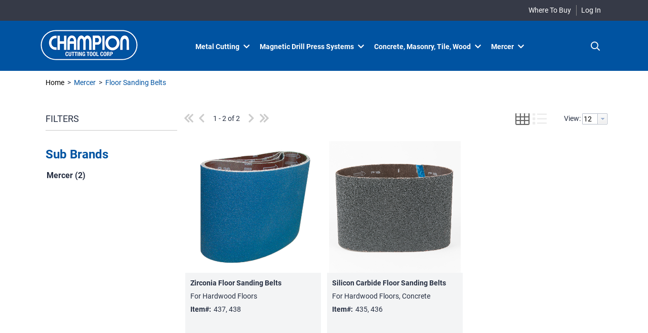

--- FILE ---
content_type: text/html; charset=UTF-8
request_url: https://www.championcuttingtool.com/cat/168/Floor-Sanding-Belts/
body_size: 39007
content:
<!DOCTYPE html>
<!-- before link -->

<html lang="en" class=" defaultNav mac Chrome-131.0.0.0 chrome desktop ">
<!-- after link -->
<head>
	<meta http-equiv="Content-Type" content="text/html; charset=utf-8" />
	<meta name="viewport" content="width=device-width, initial-scale=1">
	<meta http-equiv="X-UA-Compatible" content="IE=Edge">
	<!-- rel=dynamic-content indicates an element that is replaced with the contents produced by the specified href. 
		 dyn-cs:* URIs are resolved using the values within the 'wp_dynamicContentSpots_85' theme module. -->
	<link rel="stylesheet" href="/contenthandler/!ut/p/digest!HS8EBrw0mzpNmKn-R4Obmw/sp/mashup:ra:collection?soffset=0&amp;eoffset=52&amp;themeID=ZJ_78ACHIC001C180QPESO81T34I6&amp;locale=en&amp;mime-type=text%2Fcss&amp;lm=1649863707053&amp;entry=wp_toolbar_common__0.0%3Ahead_css&amp;entry=wp_dialog_css__0.0%3Ahead_css&amp;entry=wp_toolbar_logo__0.0%3Ahead_css&amp;entry=wp_theme_portal_edit_85__0.0%3Ahead_css&amp;entry=wp_theme_portal_85__0.0%3Ahead_css&amp;entry=wp_portlet_css__0.0%3Ahead_css&amp;entry=wp_toolbar_common_actionbar__0.0%3Ahead_css&amp;entry=champion_ecomm_mod__0.0%3Ahead_css&amp;entry=champion_ecomm_suggestive_search__0.0%3Ahead_css&amp;entry=champion_ecomm_floating_nav__0.0%3Ahead_css&amp;entry=wp_simple_contextmenu_css__0.0%3Ahead_css&amp;entry=wp_toolbar_actionbar__0.0%3Ahead_css&amp;entry=wp_ic4_wai_resources__0.0%3Ahead_css&amp;entry=wp_draft_page_ribbon__0.0%3Ahead_css&amp;entry=champion_ecomm_banner_nav__0.0%3Ahead_css&amp;entry=champion_ecomm_imageviewer__0.0%3Ahead_css&amp;entry=champion_ecomm_parallax_mod__0.0%3Ahead_css&amp;entry=wp_toolbar_sitepreview__0.0%3Ahead_css&amp;entry=champion_ecomm_s2k_widgets__0.0%3Ahead_css&amp;entry=champion_fontAwesome_css_mod__0.0%3Ahead_css&amp;entry=champion_ecomm_heroRotator__0.0%3Ahead_css&amp;entry=champion_ecomm_mobile_nav__0.0%3Ahead_css&amp;entry=wp_toolbar_moremenu__0.0%3Ahead_css&amp;entry=champion_ecomm_webfonts__0.0%3Ahead_css&amp;entry=wp_status_bar__0.0%3Ahead_css&amp;entry=wp_toolbar_projectmenu__0.0%3Ahead_css&amp;entry=champion_ecomm_scroller_mod__0.0%3Ahead_css&amp;entry=wp_oob_sample_styles__0.0%3Ahead_css" type="text/css"/><link rel="alternate" id="head_css_deferred" href="/contenthandler/!ut/p/digest!HS8EBrw0mzpNmKn-R4Obmw/sp/mashup:ra:collection?soffset=0&amp;eoffset=6&amp;themeID=ZJ_78ACHIC001C180QPESO81T34I6&amp;locale=en&amp;mime-type=text%2Fcss&amp;lm=1588188128000&amp;entry=wp_contextmenu_css__0.0%3Ahead_css&amp;entry=wp_federated_documents_picker__0.0%3Ahead_css&amp;entry=wp_dnd_css__0.0%3Ahead_css&amp;entry=wcm_inplaceEdit__0.0%3Ahead_css&amp;entry=wp_content_targeting_cam__0.0%3Ahead_css&amp;deferred=true"/><script type="text/javascript">var djConfig={"baseUrl":"/portal_dojo/v1.9/dojo/","locale":"en","isDebug":false,"debugAtAllCosts":false,"parseOnLoad":false,"afterOnLoad":false,"has":{"dojo-bidi":true},"modulePaths":{"com":"/themeModules/js/com","ibm":"/themeModules/js/ibm","pagebuilder":"/themeModules/modules/pagebuilder/js","portalclient":"/themeModules/modules/portalclient/js","asa":"/themeModules/modules/asa/js","contentmapping":"/themeModules/modules/contentmapping/js","federation":"/themeModules/modules/federation/js"}};djConfig.locale=djConfig.locale.replace(/_/g, "-").replace(/iw/, "he").toLowerCase();(function(){if (typeof(wpModules) == 'undefined') wpModules = {}; if (typeof(wpModules.state) == 'undefined') wpModules.state = {}; if (typeof(wpModules.state.page) == 'undefined') wpModules.state.page = {};wpModules.state.page._initial=[{"nsuri":"http://www.ibm.com/xmlns/prod/websphere/portal/publicparams","name":"selection","value":["Z6_GHK6HJC0OG6S20Q8HU3K6R0G63"]},{"nsuri":"http://www.ibm.com/xmlns/prod/websphere/portal/publicparams","name":"labelMappings","value":["Z6_000000000000000000000000A0","Z6_GHK6HJC0OG6S20Q8HU3K6R0G63","Z6_GHK6HJC0OG6S20Q8HU3K6R0G63","Z6_000000000000000000000000A0"]},{"nsuri":"http://www.ibm.com/xmlns/prod/websphere/portal/publicparams","name":"expansions","value":["Z6_000000000000000000000000A0"]}];wpModules.state.page.selectionPath=['Z6_000000000000000000000000A0','Z6_GHK6HJC0OG6S20Q8HU3K6R0G63'];wpModules.state.page.supportsEditMode=true;wpModules.state.page.supportsToolbar=true;wpModules.state.page.path='';wpModules.state.page.protectedPath='/myportal';wpModules.state.page.publicPath='';})();</script><script type="text/javascript" src="/contenthandler/!ut/p/digest!HS8EBrw0mzpNmKn-R4Obmw/mashup/ra:collection?themeID=ZJ_78ACHIC001C180QPESO81T34I6&amp;locale=en&amp;mime-type=text%2Fjavascript&amp;lm=1591112216000&amp;entry=dojo_19__0.0%3Ahead_js&amp;entry=wp_client_main__0.0%3Ahead_js&amp;entry=wp_client_ext__0.0%3Ahead_js&amp;entry=wp_client_logging__0.0%3Ahead_js&amp;entry=dojo_app_19__0.0%3Ahead_js&amp;entry=dojo_fx_19__0.0%3Ahead_js&amp;entry=dojo_dom_19__0.0%3Ahead_js&amp;entry=dojo_dnd_basic_19__0.0%3Ahead_js&amp;entry=dojo_data_19__0.0%3Ahead_js&amp;entry=dojo_selector_lite_19__0.0%3Ahead_js&amp;entry=dijit_19__0.0%3Ahead_js&amp;entry=dojo_dnd_ext_19__0.0%3Ahead_js&amp;entry=dijit_layout_basic_19__0.0%3Ahead_js&amp;entry=dijit_menu_19__0.0%3Ahead_js&amp;entry=dojo_fmt_19__0.0%3Ahead_js&amp;entry=wp_client_tracing__0.0%3Ahead_js&amp;entry=wp_modules__0.0%3Ahead_js&amp;entry=wp_photon_dom__0.0%3Ahead_js&amp;entry=wp_toolbar_common__0.0%3Ahead_js&amp;entry=dojox_html_basic_19__0.0%3Ahead_js&amp;entry=wp_dialog_util__0.0%3Ahead_js&amp;entry=wp_dialog_draggable__0.0%3Ahead_js&amp;entry=wp_dialog_main__0.0%3Ahead_js&amp;entry=wp_a11y__0.0%3Ahead_js&amp;entry=dijit_layout_ext_19__0.0%3Ahead_js&amp;entry=dijit_form_19__0.0%3Ahead_js&amp;entry=wp_state_page__0.0%3Ahead_js&amp;entry=wp_theme_portal_85__0.0%3Ahead_js&amp;entry=champion_ecomm_mod__0.0%3Ahead_js&amp;entry=wp_theme_utils__0.0%3Ahead_js&amp;entry=champion_ecomm_banner_nav__0.0%3Ahead_js&amp;entry=wp_toolbar_viewframe_validator__0.0%3Ahead_js&amp;entry=champion_ecomm_imageviewer__0.0%3Ahead_js&amp;entry=dijit_app_19__0.0%3Ahead_js&amp;entry=dijit_editor_19__0.0%3Ahead_js&amp;entry=dijit_editor_plugins_19__0.0%3Ahead_js&amp;entry=wp_analytics_aggregator__0.0%3Ahead_js"></script><link rel="alternate" id="head_js_deferred" href="/contenthandler/!ut/p/digest!k25unRf5kQ4cF0WP4SitTw/mashup/ra:collection?themeID=ZJ_78ACHIC001C180QPESO81T34I6&amp;locale=en&amp;mime-type=text%2Fjavascript&amp;lm=1536778142000&amp;entry=dojox_layout_basic_19__0.0%3Ahead_js&amp;entry=dijit_tree_19__0.0%3Ahead_js&amp;entry=wp_dnd_namespace__0.0%3Ahead_js&amp;entry=wp_dnd_source__0.0%3Ahead_js&amp;entry=wp_client_selector__0.0%3Ahead_js&amp;entry=wp_client_dnd__0.0%3Ahead_js&amp;entry=wp_contextmenu_js__0.0%3Ahead_js&amp;entry=wp_dnd_target__0.0%3Ahead_js&amp;entry=wp_dnd_util__0.0%3Ahead_js&amp;entry=wcm_inplaceEdit__0.0%3Ahead_js&amp;deferred=true"/><link title="assigned" href="/contenthandler/!ut/p/digest!k25unRf5kQ4cF0WP4SitTw/war/championEcommerce90Static/themes/championEcommerce90/css/s2k-ecommerce/master.css" rel="stylesheet" type="text/css" /><link id="d6BG:_j.sn5" rel="alternate" href="https://www.championcuttingtool.com/products/!ut/p/z0/04_Sj9CPykssy0xPLMnMz0vMAfIjo8zi3T28zTy8nA383c2CjQwCLTxCjb3NggzczYz1C7IdFQFPdtyl/"><script type="text/javascript">(function() {
	var element = document.getElementById("d6BG:_j.sn5");
	if (element) {
		wpModules.theme.WindowUtils.baseURL.resolve(element.href);
	}
}());</script><style id="layout-wstate-styles"></style><base href="https://www.championcuttingtool.com/products/!ut/p/z0/04_Sj9CPykssy0xPLMnMz0vMAfIjo8zi3T28zTy8nA383c2CjQwCLTxCjb3NggzczYz1C7IdFQFPdtyl/">
		<title>Floor Sanding Belts</title>
	
<meta name="format-detection" content="telephone=no">
<meta content="Floor Sanding Belts" name="description"><meta content="Floor Sanding Belts" name="keywords"><link href="https://www.championcuttingtool.com/cat/168/Floor-Sanding-Belts/" rel="canonical">
<link id="com.ibm.lotus.NavStateUrl" rel="alternate" href="/products/!ut/p/z0/04_Sj9CPykssy0xPLMnMz0vMAfIjo8zi3T28zTy8nA383c2CjQwCLTxCjb3NggzczYz1C7IdFQFPdtyl/" />


<link rel="shortcut icon" type="image/x-icon" href="/contenthandler/!ut/p/digest!k25unRf5kQ4cF0WP4SitTw/war/championEcommerce90Static/themes/championEcommerce90/images/favicon.ico" />
<link rel="apple-touch-icon-precomposed" sizes="57x57" href="/contenthandler/!ut/p/digest!k25unRf5kQ4cF0WP4SitTw/war/championEcommerce90Static/themes/championEcommerce90/images/apple-touch-icon-57x57.png" />
<link rel="apple-touch-icon-precomposed" sizes="114x114" href="/contenthandler/!ut/p/digest!k25unRf5kQ4cF0WP4SitTw/war/championEcommerce90Static/themes/championEcommerce90/images/apple-touch-icon-114x114.png" />
<link rel="apple-touch-icon-precomposed" sizes="72x72" href="/contenthandler/!ut/p/digest!k25unRf5kQ4cF0WP4SitTw/war/championEcommerce90Static/themes/championEcommerce90/images/apple-touch-icon-72x72.png" />
<link rel="apple-touch-icon-precomposed" sizes="144x144" href="/contenthandler/!ut/p/digest!k25unRf5kQ4cF0WP4SitTw/war/championEcommerce90Static/themes/championEcommerce90/images/apple-touch-icon-144x144.png" />
<link rel="apple-touch-icon-precomposed" sizes="60x60" href="/contenthandler/!ut/p/digest!k25unRf5kQ4cF0WP4SitTw/war/championEcommerce90Static/themes/championEcommerce90/images/apple-touch-icon-60x60.png" />
<link rel="apple-touch-icon-precomposed" sizes="120x120" href="/contenthandler/!ut/p/digest!k25unRf5kQ4cF0WP4SitTw/war/championEcommerce90Static/themes/championEcommerce90/images/apple-touch-icon-120x120.png" />
<link rel="apple-touch-icon-precomposed" sizes="76x76" href="/contenthandler/!ut/p/digest!k25unRf5kQ4cF0WP4SitTw/war/championEcommerce90Static/themes/championEcommerce90/images/apple-touch-icon-76x76.png" />
<link rel="apple-touch-icon-precomposed" sizes="152x152" href="/contenthandler/!ut/p/digest!k25unRf5kQ4cF0WP4SitTw/war/championEcommerce90Static/themes/championEcommerce90/images/apple-touch-icon-152x152.png" />
<link rel="icon" type="image/png" sizes="196x196" href="/contenthandler/!ut/p/digest!k25unRf5kQ4cF0WP4SitTw/war/championEcommerce90Static/themes/championEcommerce90/images/favicon-196x196.png" />
<link rel="icon" type="image/png" sizes="96x96" href="/contenthandler/!ut/p/digest!k25unRf5kQ4cF0WP4SitTw/war/championEcommerce90Static/themes/championEcommerce90/images/favicon-96x96.png" />
<link rel="icon" type="image/png" sizes="32x32" href="/contenthandler/!ut/p/digest!k25unRf5kQ4cF0WP4SitTw/war/championEcommerce90Static/themes/championEcommerce90/images/favicon-32x32.png" />
<link rel="icon" type="image/png" sizes="16x16" href="/contenthandler/!ut/p/digest!k25unRf5kQ4cF0WP4SitTw/war/championEcommerce90Static/themes/championEcommerce90/images/favicon-16x16.png" />
<link rel="icon" type="image/png" sizes="128x128" href="/contenthandler/!ut/p/digest!k25unRf5kQ4cF0WP4SitTw/war/championEcommerce90Static/themes/championEcommerce90/images/favicon-128.png" />

<meta name="application-name" content="Floor Sanding Belts"/>
	
<meta name="msapplication-TileColor" content="#000000" />
<meta name="msapplication-TileImage" content="/contenthandler/!ut/p/digest!k25unRf5kQ4cF0WP4SitTw/war/championEcommerce90Static/themes/championEcommerce90/images/mstile-144x144.png" />
<meta name="msapplication-square70x70logo" content="/contenthandler/!ut/p/digest!k25unRf5kQ4cF0WP4SitTw/war/championEcommerce90Static/themes/championEcommerce90/images/mstile-70x70.png" />
<meta name="msapplication-square150x150logo" content="/contenthandler/!ut/p/digest!k25unRf5kQ4cF0WP4SitTw/war/championEcommerce90Static/themes/championEcommerce90/images/mstile-150x150.png" />
<meta name="msapplication-wide310x150logo" content="/contenthandler/!ut/p/digest!k25unRf5kQ4cF0WP4SitTw/war/championEcommerce90Static/themes/championEcommerce90/images/mstile-310x150.png" />
<meta name="msapplication-square310x310logo" content="/contenthandler/!ut/p/digest!k25unRf5kQ4cF0WP4SitTw/war/championEcommerce90Static/themes/championEcommerce90/images/mstile-310x310.png" />



<script type="text/javascript">
var activeCampaignPageTracking = true;
var getThemeWebDAVBaseURI = function(){
	return "/contenthandler/!ut/p/digest!k25unRf5kQ4cF0WP4SitTw/war/championEcommerce90Static/themes/championEcommerce90/"; 
};
</script>

<!-- Google Font Import -->
<link href="https://fonts.googleapis.com/css?family=Open+Sans" rel="stylesheet">
<!-- End Google Font Import -->
<!-- Price Spider Import -->
<meta name="ps-key" content="3861-5eb1b525ad0b8e001103f862">
<meta name="ps-country" content="US">
<meta name="ps-language" content="en">
<script src="//cdn.pricespider.com/1/lib/ps-widget.js" async></script>
<!-- End Price Spider Import -->
<!-- Google Tag Manager -->
<script>(function(w,d,s,l,i){w[l]=w[l]||[];w[l].push({'gtm.start':
new Date().getTime(),event:'gtm.js'});var f=d.getElementsByTagName(s)[0],
j=d.createElement(s),dl=l!='dataLayer'?'&l='+l:'';j.async=true;j.src=
'https://www.googletagmanager.com/gtm.js?id='+i+dl;f.parentNode.insertBefore(j,f);
})(window,document,'script','dataLayer','GTM-KC3JTSK');</script>
<!-- End Google Tag Manager -->
<!-- rendering is delegated to the specified href for each locale -->
</head>
<body id="content" class="lotusui30dojo tundra claro locale_en s2k-dojo">	
	
<script type="text/javascript">
var availablePages = [];
var navObj = [];


	navObj.push({label:"Metal Cutting",url:"/cat/2/Metal-Cutting/",id:"Z6_P00C1A400HTL30QHP5RQ7N10L6",superMenuPath:"",target:"",menuAlign:"left",dropDownContainer:"false",hidden:"",draft:"",selectionPath:""});

			
var subChildren = [];
					

	subChildren.push({label:"metalCuttingCategoryDropDown",url:"/!ut/p/z0/04_Sj9CPykssy0xPLMnMz0vMAfIjo8ziAwwMnA0dTQwMPEJ8jA0CPQJMgwLN_Qzd3U31C7IdFQFTPIaU/",id:"Z6_P00C1A400HTL30QHP5RQ7N1GG5",target:"",menuAlign:"left",dropDownContainer:"true",hidden:"",draft:"",selectionPath:""});
						
						
	navObj[navObj.length-1].children=subChildren;

				
	navObj.push({label:"Magnetic Drill Press Systems",url:"/cat/84/Magnetic-Drill-Press-Systems/",id:"Z6_P00C1A400HTL30QHP5RQ7N1070",superMenuPath:"",target:"",menuAlign:"left",dropDownContainer:"false",hidden:"",draft:"",selectionPath:""});

			
var subChildren = [];
					

	subChildren.push({label:"drillPressCategoryDropDown",url:"/!ut/p/z0/04_Sj9CPykssy0xPLMnMz0vMAfIjo8ziAwwMnA0dTQwMPEJ8jA0CPQJMgwLN_QzdLUz0C7IdFQE0T_pF/",id:"Z6_P00C1A400HTL30QHP5RQ7N1G84",target:"",menuAlign:"left",dropDownContainer:"true",hidden:"",draft:"",selectionPath:""});
						
						
	navObj[navObj.length-1].children=subChildren;

				
	navObj.push({label:"Concrete, Masonry, Tile, Wood",url:"/cat/94/Concrete-Masonry-Tile-Wood/",id:"Z6_P00C1A400HTL30QHP5RQ7N10N1",superMenuPath:"",target:"",menuAlign:"left",dropDownContainer:"false",hidden:"",draft:"",selectionPath:""});

			
var subChildren = [];
					

	subChildren.push({label:"masonryCategoryDropDown",url:"/!ut/p/z0/04_Sj9CPykssy0xPLMnMz0vMAfIjo8ziAwwMnA0dTQwMPEJ8jA0CPQJMgwLN_Qzd_c30C7IdFQGaAP0h/",id:"Z6_P00C1A400HTL30QHP5RQ7N1GO6",target:"",menuAlign:"left",dropDownContainer:"true",hidden:"",draft:"",selectionPath:""});
						
						
	navObj[navObj.length-1].children=subChildren;

				
	navObj.push({label:"Mercer",url:"/cat/132/Mercer/",id:"Z6_78ACHIC00P4960Q3E0DI7220O2",superMenuPath:"",target:"",menuAlign:"left",dropDownContainer:"false",hidden:"",draft:"",selectionPath:""});

			
var subChildren = [];
					

	subChildren.push({label:"mercerCategoryDropDown",url:"/!ut/p/z0/04_Sj9CPykssy0xPLMnMz0vMAfIjo8zizS0cnT08nQ0MAkwszQwCjV0NXDzNjYwM_I31C7IdFQHYCZm6/",id:"Z6_78ACHIC00P4960Q3E0DI7220O3",target:"",menuAlign:"left",dropDownContainer:"true",hidden:"",draft:"",selectionPath:""});
						
						
	navObj[navObj.length-1].children=subChildren;

				
</script>


<div class="side-menu left">
	<nav class="mainNav" id="navContainer"></nav>
</div>
<div id="sideNavOverlay"></div>

<div class="outerContainer wpthemeFrame">
		<a name="pageTop" id="pageTop"></a>

		<!-- site toolbar -->
		<div class="innerContainer">
			<div class="headBodyContainer">
				<header role="banner" aria-label="Main header" class="headerClass">
					<div class="headerBanner">
						<div class="wpthemeHeader">
							<div class="wpthemeInner">
								<!-- renders the top navigation -->
								</div>
						</div><!-- end header -->
						<div class="wpthemeBanner">
							<div class="wpthemeBannerInner">
								<div class="wpthemeInner">
									
<ul class="wpthemeCommonActions wpthemeRight">




	
	<li class="customLink" id="whereToBuyBannerPlaceHolder">
	
	
	<a href="/where-to-buy" >Where To Buy</a>
	
	</li>

            <li class="wpthemeFirst" id="wpthemeSignUp">
                <a href="">Sign Up</a>
            </li>
        
        <li class="wpthemeLast" id="wpthemeLogin">
       	
	    	<a href="/myportal/products/!ut/p/z0/04_Sj9CPykssy0xPLMnMz0vMAfIjo8zi3T28zTy8nA383c2CjQwCLTxCjb3NggzczYz1C7IdFQFPdtyl/" >Log In</a>
	    
        
        
        
            
        </li>
    
</ul><div class="wpthemeClear"></div>
								</div>
							</div>
						</div><!--end main banner-->
						<div class="bcc">
							<div class="bannerContainers">
<div class="wpthemeInner">
<div class="bannerSearch" id="bannerSearch"></div>
<div class="bannerCart" id="bannerCart"></div>
</div>
</div>
<!-- Google Tag Manager (noscript) -->
<noscript><iframe src="https://www.googletagmanager.com/ns.html?id=GTM-KC3JTSK"
height="0" width="0" style="display:none;visibility:hidden"></iframe></noscript>
<!-- End Google Tag Manager (noscript) -->
<div class="logoNavContainer">
									<div class="wpthemeInner">
										


<div class="wpthemeLogo">
	<div class="wpthemeInner">
		<div class="navBarMenuButton" id="navBarMenuButton"></div>
		<div class="logo">

	<a href="/home" ><img src="/wcm/connect/www.championcuttingtool.com-23970/b0df9393-dd19-4fbd-bb69-fe09516c1706/Champion-Logo.png?MOD=AJPERES&amp;CACHEID=ROOTWORKSPACE.Z18_78ACHIC001C180QPESO81T30O1-b0df9393-dd19-4fbd-bb69-fe09516c1706-nm-fATy" alt="" width="192" height="60" /></a>

</div>
	</div>
</div>

<div class="themeSearchContainer">


<div class="themeSearchBar" id="themeSearchBar">
	<form method="post" name="themeProductSearch">
		<input type="hidden" name="themeSearchgUID" id="themeSearchUID" value="" />
		<input type="hidden" name="themeCatalogID" id="themeCatalogID" value="1" />
		<input type="hidden" name="themeCompanyID" id="themeCompanyID" value="1" />
		<input type="hidden" name="searchURI" id="searchURI" value="/products?pSearch="/>
		<div class="label">Search:</div>
		<div class="field" id="themeSearchField"></div>
		
		<div class="button" id="themeSearchButton"></div>
	</form>
</div>

</div>
<div class="wpthemeBanner wpthemeBannerPrimaryNavigation">
											
<div class="topNavBar">

    <div id="navTabs" class="wpthemeNavContainer1">
        <nav class="wpthemePrimaryNav wpthemeLeft" aria-label="Portal Application" role="navigation">
            <ul class="wpthemeNavList">

                
                    <li id="Z6_P00C1A400HTL30QHP5RQ7N10L6" navLevel="top"  menuAlign="left" class=" wpthemeNavListItem wpthemeLeft">
						
                        
                        <a href="/cat/2/Metal-Cutting/" class="wpthemeLeft  " >

                            
                            <span lang="en" dir="ltr">Metal Cutting</span>
                        </a>

                        
								<span class="subMenu-1" navLevel="sub" id="Z6_P00C1A400HTL30QHP5RQ7N10L6DropDown">
								
										<span id="metalCuttingCategoryDropDown"><span id="metalCuttingCategoryDropDownDropDown"></span></span>
									
								</span>
							
                    </li>
				
                    <li id="Z6_P00C1A400HTL30QHP5RQ7N1070" navLevel="top"  menuAlign="left" class=" wpthemeNavListItem wpthemeLeft">
						
                        
                        <a href="/cat/84/Magnetic-Drill-Press-Systems/" class="wpthemeLeft  " >

                            
                            <span lang="en" dir="ltr">Magnetic Drill Press Systems</span>
                        </a>

                        
								<span class="subMenu-1" navLevel="sub" id="Z6_P00C1A400HTL30QHP5RQ7N1070DropDown">
								
										<span id="drillPressCategoryDropDown"><span id="drillPressCategoryDropDownDropDown"></span></span>
									
								</span>
							
                    </li>
				
                    <li id="Z6_P00C1A400HTL30QHP5RQ7N10N1" navLevel="top"  menuAlign="left" class=" wpthemeNavListItem wpthemeLeft">
						
                        
                        <a href="/cat/94/Concrete-Masonry-Tile-Wood/" class="wpthemeLeft  " >

                            
                            <span lang="en" dir="ltr">Concrete, Masonry, Tile, Wood</span>
                        </a>

                        
								<span class="subMenu-1" navLevel="sub" id="Z6_P00C1A400HTL30QHP5RQ7N10N1DropDown">
								
										<span id="masonryCategoryDropDown"><span id="masonryCategoryDropDownDropDown"></span></span>
									
								</span>
							
                    </li>
				
                    <li id="Z6_78ACHIC00P4960Q3E0DI7220O2" navLevel="top"  menuAlign="left" class=" wpthemeNavListItem wpthemeLeft">
						
                        
                        <a href="/cat/132/Mercer/" class="wpthemeLeft  " >

                            
                            <span lang="en" dir="ltr">Mercer</span>
                        </a>

                        
								<span class="subMenu-1" navLevel="sub" id="Z6_78ACHIC00P4960Q3E0DI7220O2DropDown">
								
										<span id="mercerCategoryDropDown"><span id="mercerCategoryDropDownDropDown"></span></span>
									
								</span>
							
                    </li>
				

            </ul>
        </nav>
        <div class="wpthemeClear"></div>
    </div>


</div>
<div class="wpthemeClear"></div>
										</div>
									</div>
							</div><!--end primary nav banner-->
						</div>
					</div>
				</header>
		
				<div class="wpthemeMainContent" role="main" aria-label="IBM WebSphere Portal">
					<div class="wpthemeInner">	
						<!-- asa markup contributions for pages -->	
						

<div class="asa.page" id="asa.page" style="display:none;">
	<span class="asa.page.id">Z6_GHK6HJC0OG6S20Q8HU3K6R0G63</span>

	

</div>

<div class="wpthemeClear"></div>
						
<div class="wpthemeInner">
	<div id="wpthemeStatusBarContainer" class="wpthemeStatusBarContainer">

		
		<noscript>
			<div class="wpthemeMessage" role="alert" wairole="alert">
				<img class="wpthemeMsgIcon wpthemeMsgIconError" src="[data-uri]" alt="Error" />
				<span class="wpthemeAltText">Error:</span>
				<div class="wpthemeMessageBody">Javascript is disabled in this browser. This page requires Javascript. Modify your browser's settings to allow Javascript to execute. See your browser's documentation for specific instructions.</div>
			</div>
		</noscript>

	</div>
</div>
</div>		
		
					<!-- required - do not remove -->
					<div style="display:none" id="portletState">{}</div><div id="layoutContainers" class="wpthemeLayoutContainers wpthemeLayoutContainersHidden" >	
						<div class="wpthemeInner">					
							<div class="hiddenWidgetsDiv">
	<!-- widgets in this container are hidden in the UI by default -->
	<div class='component-container ibmDndRow wpthemeRow hiddenWidgetsContainer wpthemeCol12of12 wpthemeFull id-Z7_GHK6HJC0OG6S20Q8HU3K6R0GM2' name='ibmHiddenWidgets' ></div><div style="clear:both"></div>
</div>
<!-- this layout has one main container -->
<div class="wptheme1Col s2kLayouts fullScreen">
	<div class='component-container wpthemeCol ibmDndColumn wpthemePrimary id-Z7_GHK6HJC0OG6S20Q8HU3K6R0GM6' name='ibmMainContainer' ><div class='component-control id-Z7_78ACHIC001FR30QPP6CNB20033' ><section class="ibmPortalControl wpthemeControl wpthemeHidden a11yRegionTarget" role="region">

	
	

	<div class="asa.portlet" id="asa.portlet.Z7_78ACHIC001FR30QPP6CNB20033" style="display:none;">
		<span class="asa.portlet.id">Z7_78ACHIC001FR30QPP6CNB20033</span>

		

	</div>
	
<!-- start header markup -->
	<header class="wpthemeControlHeader" role="banner" aria-label="Skin header">
		<div class="wpthemeInner">
			<h2>
				<img class="dndHandle" draggable="true" ondragstart="wpModules.dnd.util.portletDragStart(event, this, this.parentNode, 30, 0);"
				ondragend="wpModules.dnd.util.portletDragEnd(event);" 
				src="[data-uri]" alt=""/>
				<!-- lm-dynamic-title node marks location for dynamic title support -->
 				<span class="lm-dynamic-title asa.portlet.title a11yRegionLabel">S2K Commerce - Shopping Cart</span>
			</h2>
			<a aria-haspopup="true" aria-label="Display content menu" role="button" href="javascript:;" class="wpthemeIcon wpthemeMenuFocus contextMenuInSkinIcon" style="display:none" tabindex="0">
				<span title="Display content menu"><img aria-label="Display content menu" alt="" src="[data-uri]"></span>
				<span class="wpthemeAltText">Component Action Menu</span>
				<!-- start CAM template -->
				<span class="wpthemeMenu" data-positioning-handler="horizontallyCenteredBelow">
					<div class="wpthemeMenuBorder">
						<!-- define the menu item template inside the "ul" element.  only "css-class", "description", and "title" are handled by the theme's sample javascript. -->
						<ul class="wpthemeMenuDropDown wpthemeTemplateMenu" role="menu">
							<li class="${css-class}" role="menuitem" tabindex="-1"><span
								class="wpthemeMenuText">${title}</span></li>
						</ul>
						<div class="verticalMenuPointer pointer"></div>
					</div> <!-- Template for loading -->
					<div class="wpthemeMenuLoading wpthemeTemplateLoading">${loading}</div>
					<!-- Template for submenu -->
					<div class="wpthemeAnchorSubmenu wpthemeTemplateSubmenu">
						<div class="wpthemeMenuBorder wpthemeMenuSubmenu">
							<ul id="${submenu-id}" class="wpthemeMenuDropDown"
								role="menu">
								<li role="menuitem" tabindex="-1"></li>
							</ul>
						</div>
					</div>
				</span>
				<!-- end CAM template -->
			</a>
			<a aria-haspopup="true" aria-label="Display portlet menu" role="button" href="javascript:;" class="wpthemeIcon wpthemeMenuFocus" tabindex="0"
                onclick="if (typeof wptheme != 'undefined') wptheme.contextMenu.init({ 'node': this, menuId: 'skinAction', jsonQuery: {'navID':ibmCfg.portalConfig.currentPageOID,'windowID':wptheme.getWindowIDFromSkin(this)}, params: {'alignment':'right'}});"
				onkeydown="javascript:if (typeof i$ != 'undefined' &amp;&amp; typeof wptheme != 'undefined') {if (event.keyCode ==13 || event.keyCode ==32 || event.keyCode==38 || event.keyCode ==40) {wptheme.contextMenu.init(this, 'skinAction', {'navID':ibmCfg.portalConfig.currentPageOID,'windowID':wptheme.getWindowIDFromSkin(this)}); return false;}}">
				<span title="Display portlet menu"><img aria-label="Display portlet menu" alt="" src="[data-uri]"></span>
				<span class="wpthemeAltText">Actions</span>
			</a>
		</div>
	</header>
	
	<div class="wpthemeControlBody wpthemeOverflowAuto wpthemeClear"> <!-- lm:control dynamic spot injects markup of layout control -->
	<!-- asa.overlay marks the node that the AsaOverlayWidget will be placed in -->
		<div style="position:relative; z-index: 1;">
			<div class="analytics.overlay" ></div>
		</div>
		
 


















<script type="text/javascript">

require(["dojo/ready", "dojo/_base/declare", "dojo/_base/connect", "dojo/_base/array", "dojo/on", "dijit/registry", "dojo/_base/xhr", "dojo/dom", "dojo/dom-class", "dojo/dom-style", "dojo/_base/json", "dijit/TooltipDialog", "dijit/popup", "dojo/dom-construct", "dojo/currency", "dojo/_base/fx", "dojo/store/Memory", "dijit/form/FilteringSelect", "dijit/form/Button", "dojo/query"],
function(ready, declare, connect, array, on, registry, xhr, dom, domClass, domStyle, json, TooltipDialog, popup, domConstruct, currency, fx, Memory, FilteringSelect, Button, query){
	var itemPreview = new TooltipDialog({
        id: 'ns_Z7_78ACHIC001FR30QPP6CNB20033_itemPreviewPopup',
        style: "width: 300px;",
        content: "<div id=\"ns_Z7_78ACHIC001FR30QPP6CNB20033_shoppingCartTip\"></div>"
    });
    var addToListTimer;
    var popUpDurationJS = 5000;
    var isAddingVisibleJS = false;
    var isAddedVisibleJS = true;
	connect.subscribe("Add_To_Cart", function(obj){
		var submit=false;
		var submitType;
	//	console.log("obj.items.length",obj.items.length);
		var items = json.toJson(obj.items);

		if(obj.items.length==1){
			if(!isNaN(obj.items[0].quantity) && obj.items[0].quantity>0){
				submit=true;
				submitType="single";
			}
		} else if(obj.items.length>1){
			submit=true;
			submitType="list";
		}
		if(submit){
			if(submitType=="single" && isAddingVisibleJS){
				displaySuccess(obj.items[0],"ns_Z7_78ACHIC001FR30QPP6CNB20033_addingDescription");
				addingToCart.startLoading();
			} else if(submitType=="list" && isAddingVisibleJS){
			//	console.log("display List");
				displaySuccessList(obj.items,"ns_Z7_78ACHIC001FR30QPP6CNB20033_addingDescription");
				addingToCart.startLoading();
			}
			xhr.get({
	            url: "p0/IZ7_78ACHIC001FR30QPP6CNB20033=CZ6_GHK6HJC0OG6S20Q8HU3K6R0G63=NJaddToCartAJAX=/",
	            content:{"items":items,
	            		 "sequenceNumber":'1',
					 	 "currentUser":'anonymous',
					 	 "sessionID":'null',
					 	 "accountNumber":'957',
					 	 "shipTo":'',
					 	 "location":'01',
					 	 "minimumMultiple":'Y',
					 	 "imgPath":'/images/items/'
					 	 },
	            load: function(data) {
	            	if (isAddingVisibleJS) addingToCart.endLoading();
	            	var dataJSON = json.fromJson(data);
				//	console.log("load",data);
				//	console.log("data.success",dataJSON.success);
				//	console.log("data.errorMsg",dataJSON.errorMsg);
					if(dataJSON.itemsAdded.length>0){
						if(submitType=="single" && isAddedVisibleJS){
							displaySuccess(dataJSON.itemsAdded[0],"ns_Z7_78ACHIC001FR30QPP6CNB20033_shoppingCartTip");
						} else if(submitType=="list" && isAddedVisibleJS){
							displaySuccessList(dataJSON.itemsAdded,"ns_Z7_78ACHIC001FR30QPP6CNB20033_shoppingCartTip");
						}
					
					}
					if(dataJSON.itemsNotAdded.length>0){
						var msg = dataJSON.errorMsg;
						
						alert(msg);
					}
					displayQty(dataJSON);
					//obj.fields.forEach(function(widget,index,hash){
					//	widget.set("value","");
					//});
				    
	            },
	            error: function(error) {
	                console.log("error",error);
	            }
	        });
		} else {
			alert("Quantities can only be numbers and greater than 0.");
		}
	});
	
	connect.subscribe("Quick_Add_Item_To_Cart", function(obj){
	//	console.log("Quick_Add_Item_To_List obj",obj);
		if (isAddingVisibleJS) {
			displaySuccessList(obj.items,"validating");
			addingToCart.startLoading();
		}
		var items = json.toJson(obj.items);
	//	console.log("items",items);
		xhr.get({
            url: "p0/IZ7_78ACHIC001FR30QPP6CNB20033=CZ6_GHK6HJC0OG6S20Q8HU3K6R0G63=NJaddToCartAJAX=/",
            content:{"items":items,
            		 "quickAdd":true,
	            	 "sequenceNumber":'1',
				 	 "currentUser":'anonymous',
				 	 "sessionID":'null',
				 	 "accountNumber":'957',
				 	 "shipTo":'',
				 	 "location":'01',
				 	 "minimumMultiple":'Y',
				 	 "imgPath":'/images/items/'           		 
            		 },
            load: function(data) {
            	if (isAddingVisibleJS) addingToCart.endLoading();
            	var dataJSON = json.fromJson(data);
            	if(dataJSON.success && dataJSON.itemsAdded.length>0 && isAddedVisibleJS){
					displaySuccessList(dataJSON.itemsAdded,"ns_Z7_78ACHIC001FR30QPP6CNB20033_shoppingCartTip");
				}
				connect.publish("Build_Quick_Grid",dataJSON);
				displayQty(dataJSON);
            },
            error: function(error) {
                console.log("error",error);
            }
        });
	});
	
	
	
	var displaySuccess = function(obj,cntHolder){
	//	console.log("displaySuccess obj",obj);
		if(cntHolder=="ns_Z7_78ACHIC001FR30QPP6CNB20033_shoppingCartTip"){
			popup.open({
	            popup: itemPreview,
	            around: dom.byId("qtyCartItems")
	        });
        }
        domConstruct.empty(cntHolder);
		var container = domConstruct.create("div",{class:"itemSuccessContainer"},cntHolder);
		if(cntHolder=="ns_Z7_78ACHIC001FR30QPP6CNB20033_shoppingCartTip"){
			var addedMessage = domConstruct.create("div",{class:"addedMessage",innerHTML:"Item Added to Your Cart"},container);
		} else {
			var addingMessage = domConstruct.create("div",{class:"addedMessage",innerHTML:"Adding to Your Cart"},container);
		}
		var imageContainer = domConstruct.create("div",{class:"image"},container);
		var image = domConstruct.create("img",{src:obj.image},imageContainer);

		on.once(image,"error",function(){
			image.src = "/images/items/noImage-thumb.png";
		});

        var infoCol = domConstruct.create("div",{class:"infoCol"},container);
        var description = domConstruct.create("div",{class:"description",innerHTML:obj.description},infoCol);
        
        var itemNum = obj.itemNumber;
        var ndc = obj.ndc;
        
        var itemNumber = domConstruct.create("div",{class:"itemNumber",innerHTML:"Item #: "+itemNum},infoCol);
        
        var priceBox = domConstruct.create("div",{class:"priceBox"},infoCol);
        var price = domConstruct.create("span",{class:"price",innerHTML:currency.format(obj.price, {currency: "USD", places: 2})},priceBox);
		var uom = domConstruct.create("span",{class:"uom",innerHTML:obj.uom},priceBox);
		if(cntHolder=="ns_Z7_78ACHIC001FR30QPP6CNB20033_shoppingCartTip"){
			var popupTimer = setTimeout(function(){
				popup.close(itemPreview);
			},popUpDurationJS);
		}
	};
	
	
	var displaySuccessList = function(obj,cntHolder){
	//	console.log("displaySuccessList obj",obj);
	//	console.log(cntHolder);
		if(cntHolder=="validating"){
			domConstruct.empty("ns_Z7_78ACHIC001FR30QPP6CNB20033_addingDescription");
			var container = domConstruct.create("div",{class:"itemSuccessContainer"},"ns_Z7_78ACHIC001FR30QPP6CNB20033_addingDescription");
			var addedMessage = domConstruct.create("div",{class:"addedMessage loading",innerHTML:"Validating Items"},container);

		} else {
			if(cntHolder=="ns_Z7_78ACHIC001FR30QPP6CNB20033_shoppingCartTip"){
				popup.open({
		            popup: itemPreview,
		            around: dom.byId("qtyCartItems")
		        });
	        }
	        domConstruct.empty(cntHolder);
			var container = domConstruct.create("div",{class:"itemSuccessContainer"},cntHolder);
			if(cntHolder=="ns_Z7_78ACHIC001FR30QPP6CNB20033_shoppingCartTip"){
				var addedMessage = domConstruct.create("div",{class:"addedMessage",innerHTML:"The Following Items Were Added to Your Cart"},container);
			} else {
				var addingMessage = domConstruct.create("div",{class:"addedMessage",innerHTML:"The Following Items Are Being Added to Your Cart"},container);
			}
			var ol = domConstruct.create("ol",null,container);
			array.forEach(obj,function(entry,i){
				var li = domConstruct.create("li",{innerHTML:entry.description},ol);
	
			});
			
			if(cntHolder=="ns_Z7_78ACHIC001FR30QPP6CNB20033_shoppingCartTip"){
				var popupTimer = setTimeout(function(){
					popup.close(itemPreview);
				},popUpDurationJS);
			}
		}
	};
	
	var Overlay = declare(null, {
		overlayNode:null,
		constructor:function(){
			// save a reference to the overlay
			this.overlayNode = dom.byId("ns_Z7_78ACHIC001FR30QPP6CNB20033_addingToCartOverlay");
		},
		startLoading:function(){
		//	console.log("this.overlayNode",this.overlayNode);
			domStyle.set(this.overlayNode,{
				display:"block",
				opacity:"1"
			});
		},
		// called to hide the loading overlay
		endLoading:function(){
			// fade the overlay gracefully
			fx.fadeOut({
				node: this.overlayNode,
				onEnd: function(node){
					domStyle.set(node, 'display', 'none');
				}
			}).play();
		}
	});
	var clearNode = function(node){
		array.forEach(registry.findWidgets(node), function(w) {
			w.destroyRecursive();
		});
		domConstruct.empty(node);
	};
	var addingToCart = new Overlay();
	ready(function(){
		addingToCart.constructor();
	});

	var displayQty = function(dataJSON){
		if(dataJSON.cartQty>0){
			dom.byId("ns_Z7_78ACHIC001FR30QPP6CNB20033_itemsInCart").innerHTML=dataJSON.cartQty;
			domClass.add("ns_Z7_78ACHIC001FR30QPP6CNB20033_itemsInCart","display");
			
			var shoppingCartBar = query(".shoppingCartBar");
			domClass.add(shoppingCartBar[0],"itemsInCart");			
		}
		if(dataJSON.cartQty>99){
			domClass.add("ns_Z7_78ACHIC001FR30QPP6CNB20033_itemsInCart","three_digit");
		}
		if(dataJSON.cartQty>999){
			domClass.add("ns_Z7_78ACHIC001FR30QPP6CNB20033_itemsInCart","four_digit");
		}
	};
});

var ns_Z7_78ACHIC001FR30QPP6CNB20033_viewCart = function(){
	window.location="/wps/portal/c/view-cart";
};
var ns_Z7_78ACHIC001FR30QPP6CNB20033_home = function(){
	window.location="/";
};
</script>

<script>
//Redmine Task #12207 - Account List to be built with Json and filtered via JS
require({
	cacheBust:"20210701",
	packages: [
		{ name: 'S2KOrdering', location: '/PA_S2K-T-Oders-JSR286/vaiApps/widget'},
		{ name: 's2kWidget', location: '/s2k-widgets/vaiApps/widget'}
	]},["dojo/ready","dojo/dom-construct","dojo/dom","dojo/query","dojo/on","dojo/_base/array","dojo/_base/xhr","dojo/dom-class","dijit/form/Button","dojo/topic","S2KOrdering/AccountList","S2KOrdering/OrdersPendingApprovalIcon","s2kWidget/PopupForm","s2kWidget/AlertStatus"],
	function(ready,domConst,dom,query,on,array,xhr,domClass,Button,topic,AccountList,OrdersPendingApprovalIcon,PopupForm,AlertStatus){
		
		this.ns_Z7_78ACHIC001FR30QPP6CNB20033_buildAccountList = function(){
			// Build object to use in constructor
			// Pass language bundle text here so the external file knows what it is
			var selectAccountList = new AccountList({
				nameSpace:"ns_Z7_78ACHIC001FR30QPP6CNB20033_",
				xhrURL: 'p0/IZ7_78ACHIC001FR30QPP6CNB20033=CZ6_GHK6HJC0OG6S20Q8HU3K6R0G63=NJfetchAccounts=/',
				flyBox: dom.byId("myAccounts"),
				selBtnTxt: 'Select',
				selectAccount: function(index){
					ns_Z7_78ACHIC001FR30QPP6CNB20033_selectAccount(index);
				},
				searchBtnTxt: 'Search',
				colHeadings: [
					'&nbsp;',
					'Account Number',
					'Account Name',
					'Address',
					'City',
					'State',
					'Zip'
				]
			});
			domConst.place(selectAccountList.domNode, "myAccounts");
		};
		
		var buildCartDetails = function(data,cartID){

			if(data.cartDetail.length > 0){
			
				var popupContent = domConst.create("div",{className:"newPopupContent left"});
				
				var gridContainer = domConst.create("div",{className:"gridContainer"},popupContent);
				var rowGroup = domConst.create("table",{className:"rowGroup"},gridContainer);
				var thead = domConst.create("thead",null,rowGroup);
				var tr = domConst.create("tr",{className:"headerRow"},thead);
				var h_qty = domConst.create("td",{className:"headerCell right",innerHTML:"Qty"},tr);
				var h_item = domConst.create("td",{className:"headerCell",innerHTML:"Item #"},tr);
				var h_description = domConst.create("td",{className:"headerCell",innerHTML:"Description"},tr);
				var h_price = domConst.create("td",{className:"headerCell right",innerHTML:"Price"},tr);
				var h_lineTotal = domConst.create("td",{className:"headerCell right",innerHTML:"Line Total"},tr);
				
				var tbody = domConst.create("tbody",null,rowGroup);
				array.forEach(data.cartDetail,function(entry){
				
					var tr = domConst.create("tr",{className:"detailRow"},tbody);
					var h_qty = domConst.create("td",{className:"cellData right",innerHTML:entry.orderQty},tr);
					var h_item = domConst.create("td",{className:"cellData",innerHTML:entry.itemNumber},tr);
					var h_description = domConst.create("td",{className:"cellData",innerHTML:entry.itemDescriptionOne+" "+entry.itemDescriptionTwo},tr);
					var h_price = domConst.create("td",{className:"cellData right",innerHTML:entry.itemPrice},tr);
					var h_lineTotal = domConst.create("td",{className:"cellData right",innerHTML:entry.lineTotal},tr);
					
				});
				
				var totalBar = domConst.create("div",{className:"gridTotals",innerHTML:"Material Total:"},gridContainer);
				var cartTotal = domConst.create("div",{className:"cartTotal",innerHTML:data.cartDetail[0].materialTotal},totalBar);
				
				var taxBar = domConst.create("div",{className:"gridTotals",innerHTML:"Tax:"},gridContainer);
				var cartTax = domConst.create("div",{className:"cartTotal",innerHTML:data.cartDetail[0].totalTax},taxBar);
				
				var buttonBar = domConst.create("div",{className:"buttonBar"});
				
				var approveBtn = new Button({
					innerHTML: "Approve",
					value: "Approve",
					type:"button"
				});
				domConst.place(approveBtn.domNode,buttonBar);
				domClass.add(approveBtn,"saveBtn");
				
				var rejectBtn = new Button({
					innerHTML: "Reject",
					value: "Reject",
					type:"button"
				});
				domConst.place(rejectBtn.domNode,buttonBar);
				domClass.add(rejectBtn,"cancelBtn");
				
				var cancelBtn = new Button({
					innerHTML: "Cancel",
					value: "Cancel",
					type:"button"
				});
				domConst.place(cancelBtn.domNode,buttonBar);
				domClass.add(cancelBtn,"cancelBtn");
				
				var cartDetails = new PopupForm({
					title:"Cart Details - "+cartID,
					content:popupContent,
					buttons:buttonBar,
					width:"640",
					height:"200"
				});	
				
				cartDetails.show();
				
				cartDetails.own(
					on(cancelBtn,"click",function(){
						cartDetails.hide();
					}),
					on(approveBtn,"click",function(){
						topic.publish("CommerceCart/Action/ApproveCart",cartID);
						cartDetails.hide();
					}),
					on(rejectBtn,"click",function(){
						topic.publish("CommerceCart/Action/RejectCart",cartID);
						cartDetails.hide();
					})
				);
				
			} else {
				var noDetails = new AlertStatus({
					message:["There are no line items for this cart - "+cartID,"cartDetail length = "+data.cartDetail.length],
					closeable:true
				})
			}
		};
		
		var displayCartDetails = function(cartID){
			xhr.get({
				url:"p0/IZ7_78ACHIC001FR30QPP6CNB20033=CZ6_GHK6HJC0OG6S20Q8HU3K6R0G63=NJfetchCartDetails=/",
				handleAs:"json",
				content:{cart_key:cartID},
	            load: function(data) {
	            	console.log("data",data);
					
				//	createCartDetailFlyBox(data, cartID);
					
					buildCartDetails(data,cartID);
					
	            },
	            error: function(error) {
	                console.log("error",error);
	            }
	        });
		};
		
		topic.subscribe("CommerceCart/Fetch/Details",function(cartID){
			displayCartDetails(cartID);
		});
		

		var init = function(){
		
		};
		ready(init);
	});
</script>

<script language="javascript" type="text/javascript">
	if(typeof dojo=='undefined') {
		document.writeln("<scr"+"ipt src='/PA_S2K-T-Oders-JSR286/jscripts/dojo/dojo.js' ></scr"+"ipt>");
	}else{} 
	dojo.require("dojo.parser");
	dojo.require("dojo.number");
	dojo.require("dijit.Tooltip");
	dojo.require("dijit.TitlePane");
	dojo.require("dijit.form.Form");
	dojo.require("dijit.form.Button");
	dojo.require("dijit.form.Select");
	dojo.require("dijit.form.Textarea");
	dojo.require("dijit.form.CheckBox");
	dojo.require("dijit.form.DateTextBox");
	dojo.require("dijit.form.NumberTextBox");
	dojo.require("dijit.form.FilteringSelect");
	dojo.require("dijit.form.ValidationTextBox");

	dojo.addOnLoad(function() {
		dojo.parser.parse("ns_Z7_78ACHIC001FR30QPP6CNB20033_parseContainer");
	});

function ns_Z7_78ACHIC001FR30QPP6CNB20033_viewCart() {

	document.ns_Z7_78ACHIC001FR30QPP6CNB20033_cart.action = "p0/IZ7_78ACHIC001FR30QPP6CNB20033=CZ6_GHK6HJC0OG6S20Q8HU3K6R0G63=LA0=ES2KCommerceCartPortletCartSubmit!ViewCart==/";

	document.ns_Z7_78ACHIC001FR30QPP6CNB20033_cart.submit();
}
function ns_Z7_78ACHIC001FR30QPP6CNB20033_checkout() {
	document.ns_Z7_78ACHIC001FR30QPP6CNB20033_cart.action = "p0/IZ7_78ACHIC001FR30QPP6CNB20033=CZ6_GHK6HJC0OG6S20Q8HU3K6R0G63=LA0=ES2KCommerceCartPortletCartSubmit!Checkout==/";
	document.ns_Z7_78ACHIC001FR30QPP6CNB20033_cart.submit();
}
function ns_Z7_78ACHIC001FR30QPP6CNB20033_search() {
	document.ns_Z7_78ACHIC001FR30QPP6CNB20033_cart.action = "p0/IZ7_78ACHIC001FR30QPP6CNB20033=CZ6_GHK6HJC0OG6S20Q8HU3K6R0G63=LA0=ES2KCommerceCartPortletCartSubmit!Search==/";
	document.ns_Z7_78ACHIC001FR30QPP6CNB20033_cart.submit();
}
function ns_Z7_78ACHIC001FR30QPP6CNB20033_showAlert(theAlert) {
	var theDiv;
	theDiv=document.getElementById(theAlert);
	theDiv.style.display="inline";
}
function ns_Z7_78ACHIC001FR30QPP6CNB20033_hideAlert(theAlert) {
	var theDiv;
	theDiv=document.getElementById(theAlert);
	theDiv.style.display="none";
}
function ns_Z7_78ACHIC001FR30QPP6CNB20033_selectAccount(theIndex) {
	document.ns_Z7_78ACHIC001FR30QPP6CNB20033_cart.theIndex.value=theIndex;
	var cartSize = 0;
	if (cartSize > 0) {
		ns_Z7_78ACHIC001FR30QPP6CNB20033_showAlert("alert_MSG2");
	} else {
		document.ns_Z7_78ACHIC001FR30QPP6CNB20033_cart.action = "p0/IZ7_78ACHIC001FR30QPP6CNB20033=CZ6_GHK6HJC0OG6S20Q8HU3K6R0G63=LA0=ES2KCommerceCartPortletCartSubmit!AccountSelected==/";
		document.ns_Z7_78ACHIC001FR30QPP6CNB20033_cart.submit();
	}
}

function ns_Z7_78ACHIC001FR30QPP6CNB20033_selectAccountYes() {
	ns_Z7_78ACHIC001FR30QPP6CNB20033_hideAlert("alert_MSG2");
	document.ns_Z7_78ACHIC001FR30QPP6CNB20033_cart.action = "p0/IZ7_78ACHIC001FR30QPP6CNB20033=CZ6_GHK6HJC0OG6S20Q8HU3K6R0G63=LA0=ES2KCommerceCartPortletCartSubmit!AccountSelected==/";
	document.ns_Z7_78ACHIC001FR30QPP6CNB20033_cart.submit();
}

function ns_Z7_78ACHIC001FR30QPP6CNB20033_selectAccountNo() {
	ns_Z7_78ACHIC001FR30QPP6CNB20033_hideAlert("alert_MSG2");
	document.ns_Z7_78ACHIC001FR30QPP6CNB20033_cart.action = "p0/IZ7_78ACHIC001FR30QPP6CNB20033=CZ6_GHK6HJC0OG6S20Q8HU3K6R0G63=LA0=ES2KCommerceCartPortletCartSubmit!Cancel==/";
	document.ns_Z7_78ACHIC001FR30QPP6CNB20033_cart.submit();
}
function ns_Z7_78ACHIC001FR30QPP6CNB20033_switchAccountSelect() {
	var elem = document.getElementById('accountSelectIE6');
	var value = elem.options[elem.selectedIndex].value;
	ns_Z7_78ACHIC001FR30QPP6CNB20033_switchAccount(value);
}
function ns_Z7_78ACHIC001FR30QPP6CNB20033_switchAccount(theIndex) {
	document.ns_Z7_78ACHIC001FR30QPP6CNB20033_cart.theIndex.value = theIndex;
	var cartSize = 0;
	if (cartSize > 0) {
		ns_Z7_78ACHIC001FR30QPP6CNB20033_hideAlert("myAccounts");
		ns_Z7_78ACHIC001FR30QPP6CNB20033_showAlert("alert_MSG");
	} else {
		document.ns_Z7_78ACHIC001FR30QPP6CNB20033_cart.action = "p0/IZ7_78ACHIC001FR30QPP6CNB20033=CZ6_GHK6HJC0OG6S20Q8HU3K6R0G63=LA0=ES2KCommerceCartPortletCartSubmit!AccountSelected==/";
		document.ns_Z7_78ACHIC001FR30QPP6CNB20033_cart.submit();
	}
}
function ns_Z7_78ACHIC001FR30QPP6CNB20033_switchAccount_old() {
	var cartSize = 0;
	var elem = document.ns_Z7_78ACHIC001FR30QPP6CNB20033_cart.theIndex;
	if (elem.options[elem.selectedIndex].value >= 0)
	{
		if (cartSize > 0) {
			ns_Z7_78ACHIC001FR30QPP6CNB20033_showAlert("alert_MSG");
		} else {
			document.ns_Z7_78ACHIC001FR30QPP6CNB20033_cart.action = "p0/IZ7_78ACHIC001FR30QPP6CNB20033=CZ6_GHK6HJC0OG6S20Q8HU3K6R0G63=LA0=ES2KCommerceCartPortletCartSubmit!AccountSelected==/";
			document.ns_Z7_78ACHIC001FR30QPP6CNB20033_cart.submit();
		}
	}
}
function ns_Z7_78ACHIC001FR30QPP6CNB20033_switchAccountYes() {
	ns_Z7_78ACHIC001FR30QPP6CNB20033_hideAlert("alert_MSG");
	document.ns_Z7_78ACHIC001FR30QPP6CNB20033_cart.action = "p0/IZ7_78ACHIC001FR30QPP6CNB20033=CZ6_GHK6HJC0OG6S20Q8HU3K6R0G63=LA0=ES2KCommerceCartPortletCartSubmit!AccountSelected==/";
	document.ns_Z7_78ACHIC001FR30QPP6CNB20033_cart.submit();
}
function ns_Z7_78ACHIC001FR30QPP6CNB20033_switchAccountNo() {
	ns_Z7_78ACHIC001FR30QPP6CNB20033_hideAlert("alert_MSG");
	document.ns_Z7_78ACHIC001FR30QPP6CNB20033_cart.action = "p0/IZ7_78ACHIC001FR30QPP6CNB20033=CZ6_GHK6HJC0OG6S20Q8HU3K6R0G63=LA0=ES2KCommerceCartPortletCartSubmit!edsCancel==/";
	document.ns_Z7_78ACHIC001FR30QPP6CNB20033_cart.submit();
}

function ns_Z7_78ACHIC001FR30QPP6CNB20033_openAccountList() {
	var flyBox = document.getElementById("myAccounts");
	flyBox.style.display = "inline";
}
function ns_Z7_78ACHIC001FR30QPP6CNB20033_closeAccountList() {
	var flyBox = document.getElementById("myAccounts");
	flyBox.style.display = "none";
}
function ns_Z7_78ACHIC001FR30QPP6CNB20033_closeAccountSearch() {
	document.ns_Z7_78ACHIC001FR30QPP6CNB20033_cart.action = "p0/IZ7_78ACHIC001FR30QPP6CNB20033=CZ6_GHK6HJC0OG6S20Q8HU3K6R0G63=LA0=ES2KCommerceCartPortletCartSubmit!Cancel==/";
	document.ns_Z7_78ACHIC001FR30QPP6CNB20033_cart.submit();
}
function ns_Z7_78ACHIC001FR30QPP6CNB20033_showAllAccounts() {
	document.ns_Z7_78ACHIC001FR30QPP6CNB20033_cart.searchText.value="";
	ns_Z7_78ACHIC001FR30QPP6CNB20033_search();
}
function submitSearchEnter(myfield,e) {
	var keycode;
	if (window.event) keycode = window.event.keyCode;
		else if (e) keycode = e.which;
		else return true;

	if (keycode == 13) {
		ns_Z7_78ACHIC001FR30QPP6CNB20033_search();
		return false;
	} else return true;
}	
	var  addToCartNow = function(itemNumber, qty, uom){
		var items = [{'itemNumber': itemNumber,'quantity': qty,'UOM': uom}];
		addItemsToCartNow(items);
	}
			
	
	var addToCartAJAXURL = 'p0/IZ7_78ACHIC001FR30QPP6CNB20033=CZ6_GHK6HJC0OG6S20Q8HU3K6R0G63=NJaddToCartAJAX=/';
	var addItemsToCartNow = function(items){
		var sItems = JSON.stringify(items);
		
		dojo.xhrPost({
			url:addToCartAJAXURL,
			handleAs:'json',
			content:{"items":sItems,
					 "sequenceNumber":'1',
					 "currentUser":'anonymous',
					 "sessionID":'null',
					 "accountNumber":'957',
					 "shipTo":'',
					 "location":'01',
					 "minimumMultiple":'Y',
					 "imgPath":'/images/items/' 
					},
			load:function(result) {
			     var cartQtyDiv = document.getElementById("ns_Z7_78ACHIC001FR30QPP6CNB20033_itemsInCart");
			     cartQtyDiv.innerHTML = result.cartCount; 	     
			     if (result.message != '') 
				    alert(result.message);
				   
					
			},
			error: function(err, ioArgs){
			   		if (ioArgs.xhr.status == 200) {
			   			//The format of the error + response is HTML, so we are not receiving JSON data at this point.
			   			if (ioArgs.xhr.responseText.charAt(0) === '<') {
				   			//This likely means the portal is giving us a "Portal Session Expired" message.
				   			console.log('User has probably lost their portal session.');
			   			} else {
			   				console.error('Unhandled error has occurred: ' + err);
			   			}
			   		} else {
			       		console.error("Error while trying AJAX from [addToCart()]: " + err); // display the error
			   		}
			   	}				
		});

	};

	function ns_Z7_78ACHIC001FR30QPP6CNB20033__submitForm(action, param)
	{
		document.ns_Z7_78ACHIC001FR30QPP6CNB20033_cart.action = "p0/IZ7_78ACHIC001FR30QPP6CNB20033=CZ6_GHK6HJC0OG6S20Q8HU3K6R0G63=LA0=ES2KCommerceCartPortletCartSubmit!Main==/";
		document.ns_Z7_78ACHIC001FR30QPP6CNB20033_cart.actionName.value = action;
		document.ns_Z7_78ACHIC001FR30QPP6CNB20033_cart.param.value = param;
		document.ns_Z7_78ACHIC001FR30QPP6CNB20033_cart.submit();
	}
	
if(typeof s2kGeneralScripts=='undefined') {
	document.writeln("<scr"+"ipt language=\"javascript\" type=\"text/javascript\" src=\"/PA_S2K-T-Oders-JSR286/jscripts/generalScripts.js\" ></scr"+"ipt>");
}else{}
</script>


<style type="text/css">
	.commerceCart .gridContainer .cellData:nth-of-type(1):before { content: ""; }
	.commerceCart .gridContainer .cellData:nth-of-type(2):before { content: "Account Number"; }
	.commerceCart .gridContainer .cellData:nth-of-type(3):before { content: "Account Name"; }
	.commerceCart .gridContainer .cellData:nth-of-type(4):before { content: "Address"; }
	.commerceCart .gridContainer .cellData:nth-of-type(5):before { content: "City"; }
	.commerceCart .gridContainer .cellData:nth-of-type(6):before { content: "State"; }
	.commerceCart .gridContainer .cellData:nth-of-type(7):before { content: "Zip"; }
	
	.addingToCartOverlay { 
	    position:fixed; 
	    top:0px; 
	    left:0px; 
	    width:100%; 
	    height:100%; 
	    background:rgba(0,0,0, 0.5); 
	    display:none; 
	    z-index:900; 
	} 
	.addingToCartOverlay .overlayText { 
	    background: #FFF; 
	    position: absolute; 
	    top: 50%; 
	    left: 50%; 
	    width: 250px; 
	    margin-left: -135px; 
	    margin-top:-100px; 
	    padding: 20px; 
	    border: 1px solid #2B2B2B; 
	    -webkit-box-shadow: 0 0 20px 0 rgba(0,0,0,.5); 
	    box-shadow: 0 0 20px 0 rgba(0,0,0,.5);
	}
	/* Unavailable Items */
	#unavil_itemImg {
	   	max-width: 20px;
	}
	#unavil_itemImg img {
	    width: 100%;
	    height: auto;
	    vertical-align: middle;
	}
	#unavil_itemNum {
	    width: 100%;
	    font-style: italic;
	    font-size: 0.75em;
	    display: inline-block;
	    vertical-align: middle;
	}
	#unavil_itemDesc {
	    display: inline-block;
	    font-weight: bold;
	    vertical-align: middle;
	}
	#alert_unavailItems tr:nth-child(even) {
	    background: #ededed;
	}
	#alert_unavailItems .alertItemList {
		width: 100%;
	}
</style>

<div class="addingToCartOverlay" id="ns_Z7_78ACHIC001FR30QPP6CNB20033_addingToCartOverlay">
	<div class="overlayText" id="ns_Z7_78ACHIC001FR30QPP6CNB20033_addingDescription"></div>
</div>
<div class="commerceCart" id="ns_Z7_78ACHIC001FR30QPP6CNB20033_parseContainer">
<div dojoType="dijit.form.Form" name="ns_Z7_78ACHIC001FR30QPP6CNB20033_cart" id="ns_Z7_78ACHIC001FR30QPP6CNB20033_cart" jsId="ns_Z7_78ACHIC001FR30QPP6CNB20033_cart" action="" method="POST">
	<input type="hidden" name="theIndex" value=""/>
	<input type="hidden" name="actionName" value=""/>
	<input type="hidden" name="param" value=""/>
	<input type="hidden" id="doMerge" name="doMerge" value="N"/>
	



<div class="shoppingCartBar ">
	<div class="shoppingCartInfo">


		<div class="shoppingCart">
			
				<a href="javascript:ns_Z7_78ACHIC001FR30QPP6CNB20033_viewCart()" id="qtyCartItems" class="hide" style="display:none;">
					<span class="cartIcon"></span>
					<span class="cartItems">
						<span id="ns_Z7_78ACHIC001FR30QPP6CNB20033_itemsInCart">0</span>&nbsp;Items
					</span>
				</a>
			
		</div>
	
	</div>
</div>

<div dojoType="dijit.Tooltip" connectId="userAccountNameHolder" id="userAccountToolTip" position="below" style="display:none">

	<div>11-15 ST MARKS AVE</div>
 
	<div>ROCKVILLE CENTRE,&nbsp;NY&nbsp;11570</div>
								
	<div>*Click to change your account</div>

</div>





<div class="flyBoxAlert" id="alert_MSG" style="display:none">
	<div class="fbContent">
		<div class="titleBar">Switching Accounts</div>
		<div class="alertText">Are you sure you want to switch accounts?</div>
		<div class="button">
			<button dojoType="dijit.form.Button" type="button" value="Yes"
					onclick="ns_Z7_78ACHIC001FR30QPP6CNB20033_switchAccountYes()">
				<span class="bIcon"></span>
				<span class="bText">Yes</span>
			</button>
			<button dojoType="dijit.form.Button" type="button" value="No"
					onclick="ns_Z7_78ACHIC001FR30QPP6CNB20033_switchAccountNo()">
				<span class="bIcon"></span>
				<span class="bText">No</span>
			</button>
		</div>
	</div>
</div>

<div class="flyBoxAlert" id="alert_MSG2" style="display:none">
	<div class="fbContent">
		<div class="titleBar">Switching Accounts</div>
		<div class="alertText">Switching accounts in the middle of an order will clear your current cart. Are you sure you want to switch accounts?</div>
		<div class="button">
			<button dojoType="dijit.form.Button" type="button" value="Switch"
					onclick="ns_Z7_78ACHIC001FR30QPP6CNB20033_selectAccountYes()">
				<span class="bIcon"></span>
				<span class="bText">Switch</span>
			</button>
			<button dojoType="dijit.form.Button" type="button" value="Cancel"
					onclick="ns_Z7_78ACHIC001FR30QPP6CNB20033_selectAccountNo()">
				<span class="bIcon"></span>
				<span class="bText">Cancel</span>
			</button>
		</div>
	</div>
</div>

<!--  ASK THE USER IF THEY WANT TO RECOVER A LOST CART HERE IF ONE EXISTS FOR THIS COMPANY,CATALOG_ID,USER,CUSTOMER and SHIPTO -->

</div>
</div>

<script type="text/javascript">
// Set to false if opt-in required
var trackByDefault = true;

function acEnableTracking() {
	var expiration = new Date(new Date().getTime() + 1000 * 60 * 60 * 24 * 30);
	document.cookie = "ac_enable_tracking=1; expires= " + expiration + "; path=/";
	var trackcmp_activeCampaignAcctID = "";
	/*Only track if there is Active Campaign Account ID defined  */
	if(trackcmp_activeCampaignAcctID)
		acTrackVisit(trackcmp_activeCampaignAcctID);
}
function acTrackVisit(acAcctID) {
	var trackcmp_email = "";
	var trackcmp = document.createElement("script");
	trackcmp.async = true;
	trackcmp.type = 'text/javascript';
	trackcmp.src = '//trackcmp.net/visit?actid='+acAcctID+'&e='+encodeURIComponent(trackcmp_email)+'&r='+encodeURIComponent(document.referrer)+'&u='+encodeURIComponent(window.location.href);
	var trackcmp_s = document.getElementsByTagName("script");
	if (trackcmp_s.length) {
		trackcmp_s[0].parentNode.appendChild(trackcmp);
	} else {
		var trackcmp_h = document.getElementsByTagName("head");
		trackcmp_h.length && trackcmp_h[0].appendChild(trackcmp);
	}
}

/*activeCampaignPageTracking is global variable which is set on the theme. It is used to check if the page is being tracked by actice campaign  */
if(typeof(activeCampaignPageTracking) != "undefined" && activeCampaignPageTracking){
	if (trackByDefault || /(^|; )ac_enable_tracking=([^;]+)/.test(document.cookie)) {
		acEnableTracking();
	}
}
</script>
<div class="wpthemeClear"></div>
	</div>
</section></div><div class='component-control id-Z7_GHK6HJC0OG6S20Q8HU3K6R0GM7' ><section class="ibmPortalControl wpthemeControl wpthemeHidden a11yRegionTarget" role="region">

	
	

	<div class="asa.portlet" id="asa.portlet.Z7_GHK6HJC0OG6S20Q8HU3K6R0GM7" style="display:none;">
		<span class="asa.portlet.id">Z7_GHK6HJC0OG6S20Q8HU3K6R0GM7</span>

		

	</div>
	
<!-- start header markup -->
	<header class="wpthemeControlHeader" role="banner" aria-label="Skin header">
		<div class="wpthemeInner">
			<h2>
				<img class="dndHandle" draggable="true" ondragstart="wpModules.dnd.util.portletDragStart(event, this, this.parentNode, 30, 0);"
				ondragend="wpModules.dnd.util.portletDragEnd(event);" 
				src="[data-uri]" alt=""/>
				<!-- lm-dynamic-title node marks location for dynamic title support -->
 				<span class="lm-dynamic-title asa.portlet.title a11yRegionLabel"><span lang="en" dir="ltr">S2K Commerce - Products Dropdown</span></span>
			</h2>
			<a aria-haspopup="true" aria-label="Display content menu" role="button" href="javascript:;" class="wpthemeIcon wpthemeMenuFocus contextMenuInSkinIcon" style="display:none" tabindex="0">
				<span title="Display content menu"><img aria-label="Display content menu" alt="" src="[data-uri]"></span>
				<span class="wpthemeAltText">Component Action Menu</span>
				<!-- start CAM template -->
				<span class="wpthemeMenu" data-positioning-handler="horizontallyCenteredBelow">
					<div class="wpthemeMenuBorder">
						<!-- define the menu item template inside the "ul" element.  only "css-class", "description", and "title" are handled by the theme's sample javascript. -->
						<ul class="wpthemeMenuDropDown wpthemeTemplateMenu" role="menu">
							<li class="${css-class}" role="menuitem" tabindex="-1"><span
								class="wpthemeMenuText">${title}</span></li>
						</ul>
						<div class="verticalMenuPointer pointer"></div>
					</div> <!-- Template for loading -->
					<div class="wpthemeMenuLoading wpthemeTemplateLoading">${loading}</div>
					<!-- Template for submenu -->
					<div class="wpthemeAnchorSubmenu wpthemeTemplateSubmenu">
						<div class="wpthemeMenuBorder wpthemeMenuSubmenu">
							<ul id="${submenu-id}" class="wpthemeMenuDropDown"
								role="menu">
								<li role="menuitem" tabindex="-1"></li>
							</ul>
						</div>
					</div>
				</span>
				<!-- end CAM template -->
			</a>
			<a aria-haspopup="true" aria-label="Display portlet menu" role="button" href="javascript:;" class="wpthemeIcon wpthemeMenuFocus" tabindex="0"
                onclick="if (typeof wptheme != 'undefined') wptheme.contextMenu.init({ 'node': this, menuId: 'skinAction', jsonQuery: {'navID':ibmCfg.portalConfig.currentPageOID,'windowID':wptheme.getWindowIDFromSkin(this)}, params: {'alignment':'right'}});"
				onkeydown="javascript:if (typeof i$ != 'undefined' &amp;&amp; typeof wptheme != 'undefined') {if (event.keyCode ==13 || event.keyCode ==32 || event.keyCode==38 || event.keyCode ==40) {wptheme.contextMenu.init(this, 'skinAction', {'navID':ibmCfg.portalConfig.currentPageOID,'windowID':wptheme.getWindowIDFromSkin(this)}); return false;}}">
				<span title="Display portlet menu"><img aria-label="Display portlet menu" alt="" src="[data-uri]"></span>
				<span class="wpthemeAltText">Actions</span>
			</a>
		</div>
	</header>
	
	<div class="wpthemeControlBody wpthemeOverflowAuto wpthemeClear"> <!-- lm:control dynamic spot injects markup of layout control -->
	<!-- asa.overlay marks the node that the AsaOverlayWidget will be placed in -->
		<div style="position:relative; z-index: 1;">
			<div class="analytics.overlay" ></div>
		</div>
		













      
      
<script> if(typeof dojo=='undefined') {
  document.writeln("<scr"+"ipt src='/portal_dojo/v1.4.3/dojo/dojo.js' ></scr"+"ipt>");
} </script>
<script>dojo.require('ibm.portal.xml.xpath'); dojo.require('ibm.portal.xml.xslt');</script>
<script>dojo.require('ibm.portal.portlet.portlet');</script>
<script>if(typeof(ibmPortalConfig) == "undefined") {ibmPortalConfig = {contentHandlerURI: "/contenthandler/!ut/p/digest!W41Z8vVHC59mA8K7IQYzhw/nm/oid:wps.portal.root"};} else if(!ibmPortalConfig["contentHandlerURI"]) {ibmPortalConfig["contentHandlerURI"] = "/contenthandler/!ut/p/digest!W41Z8vVHC59mA8K7IQYzhw/nm/oid:wps.portal.root";} </script><div id='com.ibm.wps.web2.portlet.root.Z7_GHK6HJC0OG6S20Q8HU3K6R0GM7' style='display: none;'>/contenthandler/!ut/p/digest!W41Z8vVHC59mA8K7IQYzhw/pm/oid:--portletwindowid--@oid:Z6_GHK6HJC0OG6S20Q8HU3K6R0G63</div>
<div id='com.ibm.wps.web2.portlet.preferences.Z7_GHK6HJC0OG6S20Q8HU3K6R0GM7' style='display: none;' pageid='Z6_GHK6HJC0OG6S20Q8HU3K6R0G63' configid='Z3_GHK6HJC0O0HG60Q81V06S008M0' editdefaultsid='Z5_GHK6HJC0OG6S20Q8HU3K6R0GM3'
></div>
<div id='com.ibm.wps.web2.portlet.user.Z7_GHK6HJC0OG6S20Q8HU3K6R0GM7' style='display: none;'>/contenthandler/!ut/p/digest!W41Z8vVHC59mA8K7IQYzhw/um/secure/currentuser/profile?expandRefs=true</div>


<script language="javascript" type="text/javascript">
require({
cacheBust:"20210701",
packages: [ 
		{ name: 'vaiOrdering', location: '/PA_S2K-T-Oders-JSR286/vaiApps/widget'}
]},["dojo/ready","vaiOrdering/CategoryDropdown"],
function(ready,CategoryDropdown){
	var categoryNavObj = {};



		categoryNavObj["metalCuttingCategoryDropDown"] = {index:0,baseNumber:"",contentKey:"",imageName:""};

				
	var categories = [];
					

		categories.push({label:"Twist Drills \/ Drill Bits",url:"/cat/3/Twist-Drills-Drill-Bits/",catg:"3",catPath:["3"],itemCount:0,quickCode:"010001"});
		
						
	var subCategories = [];
							
		subCategories.push({label:"Drill Sets \/ Dispensers",url:"/cat/4/Drill-Sets-Dispensers/",catg:"4",catPath:["3","4"],itemCount:0,quickCode:"010001001"});
								
							
		subCategories.push({label:"Jobber \/ Mechanics Length Drills",url:"/cat/5/Jobber-Mechanics-Length-Drills/",catg:"5",catPath:["3","5"],itemCount:0,quickCode:"010001002"});
								
							
		subCategories.push({label:"Metric Drills",url:"/cat/6/Metric-Drills/",catg:"6",catPath:["3","6"],itemCount:0,quickCode:"010001003"});
								
							
		subCategories.push({label:"Hex Shank Drills",url:"/cat/7/Hex-Shank-Drills/",catg:"7",catPath:["3","7"],itemCount:0,quickCode:"010001004"});
								
							
		subCategories.push({label:"Silver & Deming Drills - 1\/2 In Shank",url:"/cat/8/Silver-Deming-Drills-1-2-In-Shank/",catg:"8",catPath:["3","8"],itemCount:0,quickCode:"010001005"});
								
							
		subCategories.push({label:"Extra Long Drills - 6, 12, 18 In",url:"/cat/9/Extra-Long-Drills-6-12-18-In/",catg:"9",catPath:["3","9"],itemCount:0,quickCode:"010001006"});
								
							
		subCategories.push({label:"Aircraft Extension Drills - 6, 12 In",url:"/cat/10/Aircraft-Extension-Drills-6-12-In/",catg:"10",catPath:["3","10"],itemCount:0,quickCode:"010001007"});
								
							
		subCategories.push({label:"Screw Machine Stub Drills",url:"/cat/11/Screw-Machine-Stub-Drills/",catg:"11",catPath:["3","11"],itemCount:0,quickCode:"010001008"});
								
							
		subCategories.push({label:"Reduced Shank Drills - 3\/8, 1\/4 In",url:"/cat/12/Reduced-Shank-Drills-3-8-1-4-In/",catg:"12",catPath:["3","12"],itemCount:0,quickCode:"010001009"});
								
							
		subCategories.push({label:"Taper Shank \/ Taper Length Drills",url:"/cat/13/Taper-Shank-Taper-Length-Drills/",catg:"13",catPath:["3","13"],itemCount:0,quickCode:"010001010"});
								
							
		subCategories.push({label:"Left Hand Drills",url:"/cat/14/Left-Hand-Drills/",catg:"14",catPath:["3","14"],itemCount:0,quickCode:"010001011"});
								
							
		subCategories.push({label:"Double End Sheeter Drills",url:"/cat/15/Double-End-Sheeter-Drills/",catg:"15",catPath:["3","15"],itemCount:0,quickCode:"010001012"});
								
							
		subCategories.push({label:"Carbide \/ Carbide Tipped Drills",url:"/cat/16/Carbide-Carbide-Tipped-Drills/",catg:"16",catPath:["3","16"],itemCount:0,quickCode:"010001013"});
								
							
		subCategories.push({label:"Hole Saw Pilot Drills",url:"/cat/17/Hole-Saw-Pilot-Drills/",catg:"17",catPath:["3","17"],itemCount:0,quickCode:"010001014"});
								
							
		subCategories.push({label:"Drill Gauge",url:"/cat/18/Drill-Gauge/",catg:"18",catPath:["3","18"],itemCount:0,quickCode:"010001015"});
								
							
		categories[categories.length-1].children = subCategories;
						
					

		categories.push({label:"Step Drills",url:"/cat/19/Step-Drills/",catg:"19",catPath:["19"],itemCount:0,quickCode:"010002"});
		
						
	var subCategories = [];
							
		subCategories.push({label:"Step Drill Sets",url:"/cat/20/Step-Drill-Sets/",catg:"20",catPath:["19","20"],itemCount:0,quickCode:"010002001"});
								
							
		subCategories.push({label:"Hex Shank Step Drills",url:"/cat/21/Hex-Shank-Step-Drills/",catg:"21",catPath:["19","21"],itemCount:0,quickCode:"010002002"});
								
							
		subCategories.push({label:"Straight Shank Step Drills",url:"/cat/22/Straight-Shank-Step-Drills/",catg:"22",catPath:["19","22"],itemCount:0,quickCode:"010002003"});
								
							
		categories[categories.length-1].children = subCategories;
						
					

		categories.push({label:"Hole Cutters \/ Hole Saws",url:"/cat/23/Hole-Cutters-Hole-Saws/",catg:"23",catPath:["23"],itemCount:0,quickCode:"010003"});
		
						
	var subCategories = [];
							
		subCategories.push({label:"Hole Cutter Sets",url:"/cat/24/Hole-Cutter-Sets/",catg:"24",catPath:["23","24"],itemCount:0,quickCode:"010003001"});
								
							
		subCategories.push({label:"Carbide Tipped Hole Cutters",url:"/cat/25/Carbide-Tipped-Hole-Cutters/",catg:"25",catPath:["23","25"],itemCount:0,quickCode:"010003002"});
								
							
		subCategories.push({label:"Sheet Metal Cutters",url:"/cat/26/Sheet-Metal-Cutters/",catg:"26",catPath:["23","26"],itemCount:0,quickCode:"010003003"});
								
							
		subCategories.push({label:"Quick Change Drivers, Extensions",url:"/cat/27/Quick-Change-Drivers-Extensions/",catg:"27",catPath:["23","27"],itemCount:0,quickCode:"010003004"});
								
							
		categories[categories.length-1].children = subCategories;
						
					

		categories.push({label:"Circular Saw Blades",url:"/cat/28/Circular-Saw-Blades/",catg:"28",catPath:["28"],itemCount:0,quickCode:"010004"});
		
						
					

		categories.push({label:"Reamers",url:"/cat/29/Reamers/",catg:"29",catPath:["29"],itemCount:0,quickCode:"010005"});
		
						
	var subCategories = [];
							
		subCategories.push({label:"Reamer Sets",url:"/cat/30/Reamer-Sets/",catg:"30",catPath:["29","30"],itemCount:0,quickCode:"010005001"});
								
							
		subCategories.push({label:"Bridge Reamers",url:"/cat/31/Bridge-Reamers/",catg:"31",catPath:["29","31"],itemCount:0,quickCode:"010005002"});
								
							
		subCategories.push({label:"Car \/ Maintenance Reamers",url:"/cat/32/Car-Maintenance-Reamers/",catg:"32",catPath:["29","32"],itemCount:0,quickCode:"010005003"});
								
							
		subCategories.push({label:"Step Reamers",url:"/cat/33/Step-Reamers/",catg:"33",catPath:["29","33"],itemCount:0,quickCode:"010005004"});
								
							
		categories[categories.length-1].children = subCategories;
						
					

		categories.push({label:"Carbide Burs",url:"/cat/34/Carbide-Burs/",catg:"34",catPath:["34"],itemCount:0,quickCode:"010006"});
		
						
	var subCategories = [];
							
		subCategories.push({label:"Carbide Bur Kits",url:"/cat/35/Carbide-Bur-Kits/",catg:"35",catPath:["34","35"],itemCount:0,quickCode:"010006001"});
								
							
		subCategories.push({label:"For Ferrous Metals",url:"/cat/36/For-Ferrous-Metals/",catg:"36",catPath:["34","36"],itemCount:0,quickCode:"010006002"});
								
							
		subCategories.push({label:"For Non-Ferrous \/ Aluminum",url:"/cat/37/For-Non-Ferrous-Aluminum/",catg:"37",catPath:["34","37"],itemCount:0,quickCode:"010006003"});
								
							
		subCategories.push({label:"Miniature Burs",url:"/cat/38/Miniature-Burs/",catg:"38",catPath:["34","38"],itemCount:0,quickCode:"010006004"});
								
							
		subCategories.push({label:"Extra Long Burs- 6 Inch",url:"/cat/39/Extra-Long-Burs-6-Inch/",catg:"39",catPath:["34","39"],itemCount:0,quickCode:"010006005"});
								
							
		categories[categories.length-1].children = subCategories;
						
					

		categories.push({label:"Fiberglass Routers",url:"/cat/40/Fiberglass-Routers/",catg:"40",catPath:["40"],itemCount:0,quickCode:"010007"});
		
						
					

		categories.push({label:"Countersinks",url:"/cat/41/Countersinks/",catg:"41",catPath:["41"],itemCount:0,quickCode:"010008"});
		
						
	var subCategories = [];
							
		subCategories.push({label:"Countersink Sets",url:"/cat/42/Countersink-Sets/",catg:"42",catPath:["41","42"],itemCount:0,quickCode:"010008001"});
								
							
		subCategories.push({label:"Zero Flute Weldon Countersinks",url:"/cat/43/Zero-Flute-Weldon-Countersinks/",catg:"43",catPath:["41","43"],itemCount:0,quickCode:"010008002"});
								
							
		subCategories.push({label:"Single Flute Countersinks",url:"/cat/44/Single-Flute-Countersinks/",catg:"44",catPath:["41","44"],itemCount:0,quickCode:"010008003"});
								
							
		subCategories.push({label:"Three \/ Four Flute Countersinks",url:"/cat/45/Three-Four-Flute-Countersinks/",catg:"45",catPath:["41","45"],itemCount:0,quickCode:"010008004"});
								
							
		subCategories.push({label:"Combined Drill & Countersinks",url:"/cat/46/Combined-Drill-Countersinks/",catg:"46",catPath:["41","46"],itemCount:0,quickCode:"010008005"});
								
							
		categories[categories.length-1].children = subCategories;
						
					

		categories.push({label:"Drill & Tap Combinations",url:"/cat/47/Drill-Tap-Combinations/",catg:"47",catPath:["47"],itemCount:0,quickCode:"010009"});
		
						
	var subCategories = [];
							
		subCategories.push({label:"Drill & Tap Combo Sets",url:"/cat/48/Drill-Tap-Combo-Sets/",catg:"48",catPath:["47","48"],itemCount:0,quickCode:"010009001"});
								
							
		subCategories.push({label:"Hex Shank Drill Tap",url:"/cat/49/Hex-Shank-Drill-Tap/",catg:"49",catPath:["47","49"],itemCount:0,quickCode:"010009002"});
								
							
		subCategories.push({label:"Square Shank Drill Tap",url:"/cat/50/Square-Shank-Drill-Tap/",catg:"50",catPath:["47","50"],itemCount:0,quickCode:"010009003"});
								
							
		categories[categories.length-1].children = subCategories;
						
					

		categories.push({label:"Taps",url:"/cat/51/Taps/",catg:"51",catPath:["51"],itemCount:0,quickCode:"010010"});
		
						
	var subCategories = [];
							
		subCategories.push({label:"Tap & Drill Sets",url:"/cat/52/Tap-Drill-Sets/",catg:"52",catPath:["51","52"],itemCount:0,quickCode:"010010001"});
								
							
		subCategories.push({label:"XLT Tapper",url:"/cat/53/XLT-Tapper/",catg:"53",catPath:["51","53"],itemCount:0,quickCode:"010010002"});
								
							
		subCategories.push({label:"High Speed Steel Hand Taps",url:"/cat/54/High-Speed-Steel-Hand-Taps/",catg:"54",catPath:["51","54"],itemCount:0,quickCode:"010010003"});
								
							
		subCategories.push({label:"Carbon Steel Hand Taps",url:"/cat/55/Carbon-Steel-Hand-Taps/",catg:"55",catPath:["51","55"],itemCount:0,quickCode:"010010004"});
								
							
		subCategories.push({label:"Spiral Point Taps",url:"/cat/56/Spiral-Point-Taps/",catg:"56",catPath:["51","56"],itemCount:0,quickCode:"010010005"});
								
							
		subCategories.push({label:"Metric Taps",url:"/cat/57/Metric-Taps/",catg:"57",catPath:["51","57"],itemCount:0,quickCode:"010010006"});
								
							
		subCategories.push({label:"Spiral Flute Taps",url:"/cat/58/Spiral-Flute-Taps/",catg:"58",catPath:["51","58"],itemCount:0,quickCode:"010010007"});
								
							
		subCategories.push({label:"Left Hand Taps",url:"/cat/59/Left-Hand-Taps/",catg:"59",catPath:["51","59"],itemCount:0,quickCode:"010010008"});
								
							
		subCategories.push({label:"8 Thread Taps",url:"/cat/60/8-Thread-Taps/",catg:"60",catPath:["51","60"],itemCount:0,quickCode:"010010009"});
								
							
		subCategories.push({label:"Nut Taps",url:"/cat/61/Nut-Taps/",catg:"61",catPath:["51","61"],itemCount:0,quickCode:"010010010"});
								
							
		subCategories.push({label:"Pulley Taps",url:"/cat/62/Pulley-Taps/",catg:"62",catPath:["51","62"],itemCount:0,quickCode:"010010011"});
								
							
		subCategories.push({label:"Pipe Taps- NPT, NPS",url:"/cat/63/Pipe-Taps-NPT-NPS/",catg:"63",catPath:["51","63"],itemCount:0,quickCode:"010010012"});
								
							
		subCategories.push({label:"Tap Wrenches",url:"/cat/64/Tap-Wrenches/",catg:"64",catPath:["51","64"],itemCount:0,quickCode:"010010013"});
								
							
		categories[categories.length-1].children = subCategories;
						
					

		categories.push({label:"Dies",url:"/cat/65/Dies/",catg:"65",catPath:["65"],itemCount:0,quickCode:"010011"});
		
						
	var subCategories = [];
							
		subCategories.push({label:"Tap & Die Sets",url:"/cat/66/Tap-Die-Sets/",catg:"66",catPath:["65","66"],itemCount:0,quickCode:"010011001"});
								
							
		subCategories.push({label:"Hex Rethreading Dies",url:"/cat/67/Hex-Rethreading-Dies/",catg:"67",catPath:["65","67"],itemCount:0,quickCode:"010011002"});
								
							
		subCategories.push({label:"Metric Rethreading Dies",url:"/cat/68/Metric-Rethreading-Dies/",catg:"68",catPath:["65","68"],itemCount:0,quickCode:"010011003"});
								
							
		subCategories.push({label:"Left Hand Rethreading Dies",url:"/cat/69/Left-Hand-Rethreading-Dies/",catg:"69",catPath:["65","69"],itemCount:0,quickCode:"010011004"});
								
							
		subCategories.push({label:"8 Thread Hex Dies",url:"/cat/70/8-Thread-Hex-Dies/",catg:"70",catPath:["65","70"],itemCount:0,quickCode:"010011005"});
								
							
		subCategories.push({label:"Screw Adjustable Round Dies",url:"/cat/71/Screw-Adjustable-Round-Dies/",catg:"71",catPath:["65","71"],itemCount:0,quickCode:"010011006"});
								
							
		subCategories.push({label:"Die Stocks",url:"/cat/72/Die-Stocks/",catg:"72",catPath:["65","72"],itemCount:0,quickCode:"010011007"});
								
							
		categories[categories.length-1].children = subCategories;
						
					

		categories.push({label:"End Mills",url:"/cat/73/End-Mills/",catg:"73",catPath:["73"],itemCount:0,quickCode:"010012"});
		
						
	var subCategories = [];
							
		subCategories.push({label:"Carbide End Mills",url:"/cat/74/Carbide-End-Mills/",catg:"74",catPath:["73","74"],itemCount:0,quickCode:"010012001"});
								
							
		subCategories.push({label:"Cobalt \/ Coated End Mills",url:"/cat/75/Cobalt-Coated-End-Mills/",catg:"75",catPath:["73","75"],itemCount:0,quickCode:"010012002"});
								
							
		subCategories.push({label:"High Speed Steel End Mills",url:"/cat/76/High-Speed-Steel-End-Mills/",catg:"76",catPath:["73","76"],itemCount:0,quickCode:"010012003"});
								
							
		categories[categories.length-1].children = subCategories;
						
					

		categories.push({label:"Screw Extractors",url:"/cat/77/Screw-Extractors/",catg:"77",catPath:["77"],itemCount:0,quickCode:"010013"});
		
						
	var subCategories = [];
							
		subCategories.push({label:"Screw Extractor Sets",url:"/cat/78/Screw-Extractor-Sets/",catg:"78",catPath:["77","78"],itemCount:0,quickCode:"010013001"});
								
							
		subCategories.push({label:"Spiral Flute Screw Extractors",url:"/cat/79/Spiral-Flute-Screw-Extractors/",catg:"79",catPath:["77","79"],itemCount:0,quickCode:"010013002"});
								
							
		subCategories.push({label:"Straight Flute Screw Extractors",url:"/cat/80/Straight-Flute-Screw-Extractors/",catg:"80",catPath:["77","80"],itemCount:0,quickCode:"010013003"});
								
							
		categories[categories.length-1].children = subCategories;
						
					

		categories.push({label:"Tool Bits & Turning Tools",url:"/cat/81/Tool-Bits-Turning-Tools/",catg:"81",catPath:["81"],itemCount:0,quickCode:"010014"});
		
						
	var subCategories = [];
							
		subCategories.push({label:"Tool Bits",url:"/cat/82/Tool-Bits/",catg:"82",catPath:["81","82"],itemCount:0,quickCode:"010014001"});
								
							
		subCategories.push({label:"Turning Tools",url:"/cat/83/Turning-Tools/",catg:"83",catPath:["81","83"],itemCount:0,quickCode:"010014002"});
								
							
		categories[categories.length-1].children = subCategories;
						
					
		categoryNavObj["metalCuttingCategoryDropDown"].children = categories;
				
			

		categoryNavObj["drillPressCategoryDropDown"] = {index:1,baseNumber:"",contentKey:"",imageName:""};

				
	var categories = [];
					

		categories.push({label:"Magnetic Drill Presses",url:"/cat/85/Magnetic-Drill-Presses/",catg:"85",catPath:["85"],itemCount:0,quickCode:"020001"});
		
						
					

		categories.push({label:"Annular Cutters",url:"/cat/86/Annular-Cutters/",catg:"86",catPath:["86"],itemCount:0,quickCode:"020002"});
		
						
	var subCategories = [];
							
		subCategories.push({label:"Annular Cutter Sets",url:"/cat/87/Annular-Cutter-Sets/",catg:"87",catPath:["86","87"],itemCount:0,quickCode:"020002001"});
								
							
		subCategories.push({label:"Carbide Tipped Annular Cutters",url:"/cat/88/Carbide-Tipped-Annular-Cutters/",catg:"88",catPath:["86","88"],itemCount:0,quickCode:"020002002"});
								
							
		subCategories.push({label:"High Speed Steel Annular Cutters",url:"/cat/89/High-Speed-Steel-Annular-Cutters/",catg:"89",catPath:["86","89"],itemCount:0,quickCode:"020002003"});
								
							
		categories[categories.length-1].children = subCategories;
						
					

		categories.push({label:"Arbors \/ Adapters",url:"/cat/131/Arbors-Adapters/",catg:"131",catPath:["131"],itemCount:0,quickCode:"020005"});
		
						
					

		categories.push({label:"Cutting Lubricant",url:"/cat/90/Cutting-Lubricant/",catg:"90",catPath:["90"],itemCount:0,quickCode:"020003"});
		
						
	var subCategories = [];
							
		subCategories.push({label:"Cutting Fluid",url:"/cat/91/Cutting-Fluid/",catg:"91",catPath:["90","91"],itemCount:0,quickCode:"020003001"});
								
							
		subCategories.push({label:"Cutting Wax",url:"/cat/92/Cutting-Wax/",catg:"92",catPath:["90","92"],itemCount:0,quickCode:"020003002"});
								
							
		categories[categories.length-1].children = subCategories;
						
					

		categories.push({label:"Magnetic Pick-Up Tool",url:"/cat/93/Magnetic-Pick-Up-Tool/",catg:"93",catPath:["93"],itemCount:0,quickCode:"020004"});
		
						
					
		categoryNavObj["drillPressCategoryDropDown"].children = categories;
				
			

		categoryNavObj["masonryCategoryDropDown"] = {index:2,baseNumber:"",contentKey:"",imageName:""};

				
	var categories = [];
					

		categories.push({label:"Hammer Bits",url:"/cat/95/Hammer-Bits/",catg:"95",catPath:["95"],itemCount:0,quickCode:"030001"});
		
						
	var subCategories = [];
							
		subCategories.push({label:"Hammer Bit Sets",url:"/cat/96/Hammer-Bit-Sets/",catg:"96",catPath:["95","96"],itemCount:0,quickCode:"030001001"});
								
							
		subCategories.push({label:"SDS-Plus Hammer Bits",url:"/cat/97/SDS-Plus-Hammer-Bits/",catg:"97",catPath:["95","97"],itemCount:0,quickCode:"030001002"});
								
							
		subCategories.push({label:"SDS-Plus Stop Bits",url:"/cat/98/SDS-Plus-Stop-Bits/",catg:"98",catPath:["95","98"],itemCount:0,quickCode:"030001003"});
								
							
		subCategories.push({label:"SDS-Max Hammer Bits",url:"/cat/99/SDS-Max-Hammer-Bits/",catg:"99",catPath:["95","99"],itemCount:0,quickCode:"030001004"});
								
							
		subCategories.push({label:"Spline Shank Hammer Bits",url:"/cat/100/Spline-Shank-Hammer-Bits/",catg:"100",catPath:["95","100"],itemCount:0,quickCode:"030001005"});
								
							
		subCategories.push({label:"Shank Adaptors",url:"/cat/101/Shank-Adaptors/",catg:"101",catPath:["95","101"],itemCount:0,quickCode:"030001006"});
								
							
		categories[categories.length-1].children = subCategories;
						
					

		categories.push({label:"Core Bits",url:"/cat/102/Core-Bits/",catg:"102",catPath:["102"],itemCount:0,quickCode:"030002"});
		
						
	var subCategories = [];
							
		subCategories.push({label:"Hammer Core Bits",url:"/cat/103/Hammer-Core-Bits/",catg:"103",catPath:["102","103"],itemCount:0,quickCode:"030002001"});
								
							
		subCategories.push({label:"Thin Wall Core Bits",url:"/cat/104/Thin-Wall-Core-Bits/",catg:"104",catPath:["102","104"],itemCount:0,quickCode:"030002002"});
								
							
		categories[categories.length-1].children = subCategories;
						
					

		categories.push({label:"Rebar Cutters",url:"/cat/105/Rebar-Cutters/",catg:"105",catPath:["105"],itemCount:0,quickCode:"030003"});
		
						
	var subCategories = [];
							
		subCategories.push({label:"SDS-Plus Rebar Cutters",url:"/cat/106/SDS-Plus-Rebar-Cutters/",catg:"106",catPath:["105","106"],itemCount:0,quickCode:"030003001"});
								
							
		subCategories.push({label:"Straight Shank Rebar Cutters",url:"/cat/107/Straight-Shank-Rebar-Cutters/",catg:"107",catPath:["105","107"],itemCount:0,quickCode:"030003002"});
								
							
		categories[categories.length-1].children = subCategories;
						
					

		categories.push({label:"Chisels",url:"/cat/108/Chisels/",catg:"108",catPath:["108"],itemCount:0,quickCode:"030004"});
		
						
	var subCategories = [];
							
		subCategories.push({label:"SDS-Max Chisels",url:"/cat/109/SDS-Max-Chisels/",catg:"109",catPath:["108","109"],itemCount:0,quickCode:"030004001"});
								
							
		subCategories.push({label:"Spline Shank Chisels",url:"/cat/110/Spline-Shank-Chisels/",catg:"110",catPath:["108","110"],itemCount:0,quickCode:"030004002"});
								
							
		subCategories.push({label:"SDS-Plus Chisels",url:"/cat/111/SDS-Plus-Chisels/",catg:"111",catPath:["108","111"],itemCount:0,quickCode:"030004003"});
								
							
		categories[categories.length-1].children = subCategories;
						
					

		categories.push({label:"Floor Scrapers",url:"/cat/112/Floor-Scrapers/",catg:"112",catPath:["112"],itemCount:0,quickCode:"030005"});
		
						
					

		categories.push({label:"Masonry Drills",url:"/cat/113/Masonry-Drills/",catg:"113",catPath:["113"],itemCount:0,quickCode:"030006"});
		
						
	var subCategories = [];
							
		subCategories.push({label:"Masonry Drills",url:"/cat/114/Masonry-Drills/",catg:"114",catPath:["113","114"],itemCount:0,quickCode:"030006001"});
								
							
		subCategories.push({label:"Tapcon Drills",url:"/cat/115/Tapcon-Drills/",catg:"115",catPath:["113","115"],itemCount:0,quickCode:"030006002"});
								
							
		categories[categories.length-1].children = subCategories;
						
					

		categories.push({label:"Tile & Glass Drills",url:"/cat/116/Tile-Glass-Drills/",catg:"116",catPath:["116"],itemCount:0,quickCode:"030007"});
		
						
	var subCategories = [];
							
		subCategories.push({label:"Diamond Porcelain Tile Cutters",url:"/cat/117/Diamond-Porcelain-Tile-Cutters/",catg:"117",catPath:["116","117"],itemCount:0,quickCode:"030007001"});
								
							
		subCategories.push({label:"Diamond Hole Saws",url:"/cat/118/Diamond-Hole-Saws/",catg:"118",catPath:["116","118"],itemCount:0,quickCode:"030007002"});
								
							
		subCategories.push({label:"Carbide Tipped Porcelain Tile Drills",url:"/cat/119/Carbide-Tipped-Porcelain-Tile-Drills/",catg:"119",catPath:["116","119"],itemCount:0,quickCode:"030007003"});
								
							
		subCategories.push({label:"Carbide Tipped Glass & Ceramic Tile Drills",url:"/cat/120/Carbide-Tipped-Glass-Ceramic-Tile-Drills/",catg:"120",catPath:["116","120"],itemCount:0,quickCode:"030007004"});
								
							
		categories[categories.length-1].children = subCategories;
						
					

		categories.push({label:"Multi-Purpose Bits",url:"/cat/121/Multi-Purpose-Bits/",catg:"121",catPath:["121"],itemCount:0,quickCode:"030008"});
		
						
					

		categories.push({label:"Auger Bits",url:"/cat/122/Auger-Bits/",catg:"122",catPath:["122"],itemCount:0,quickCode:"030009"});
		
						
					

		categories.push({label:"Bellhanger Drills",url:"/cat/123/Bellhanger-Drills/",catg:"123",catPath:["123"],itemCount:0,quickCode:"030010"});
		
						
					

		categories.push({label:"Wood Boring Bits",url:"/cat/124/Wood-Boring-Bits/",catg:"124",catPath:["124"],itemCount:0,quickCode:"030011"});
		
						
					
		categoryNavObj["masonryCategoryDropDown"].children = categories;
				
			

	var _this = this;
	ready(function(){
		_this.categoryDropdownWidget = new CategoryDropdown({
			nameSpace:"ns_Z7_GHK6HJC0OG6S20Q8HU3K6R0GM7_",
			tabs:categoryNavObj
		});
	});
});
</script>
<div class="wpthemeClear"></div>
	</div>
</section></div><div class='component-control id-Z7_GHK6HJC0OG6S20Q8HU3K6R0Q22' ><section class="ibmPortalControl wpthemeControl wpthemeHidden a11yRegionTarget" role="region">

	
	

	<div class="asa.portlet" id="asa.portlet.Z7_GHK6HJC0OG6S20Q8HU3K6R0Q22" style="display:none;">
		<span class="asa.portlet.id">Z7_GHK6HJC0OG6S20Q8HU3K6R0Q22</span>

		

	</div>
	
<!-- start header markup -->
	<header class="wpthemeControlHeader" role="banner" aria-label="Skin header">
		<div class="wpthemeInner">
			<h2>
				<img class="dndHandle" draggable="true" ondragstart="wpModules.dnd.util.portletDragStart(event, this, this.parentNode, 30, 0);"
				ondragend="wpModules.dnd.util.portletDragEnd(event);" 
				src="[data-uri]" alt=""/>
				<!-- lm-dynamic-title node marks location for dynamic title support -->
 				<span class="lm-dynamic-title asa.portlet.title a11yRegionLabel">S2K Commerce - Order Entry</span>
			</h2>
			<a aria-haspopup="true" aria-label="Display content menu" role="button" href="javascript:;" class="wpthemeIcon wpthemeMenuFocus contextMenuInSkinIcon" style="display:none" tabindex="0">
				<span title="Display content menu"><img aria-label="Display content menu" alt="" src="[data-uri]"></span>
				<span class="wpthemeAltText">Component Action Menu</span>
				<!-- start CAM template -->
				<span class="wpthemeMenu" data-positioning-handler="horizontallyCenteredBelow">
					<div class="wpthemeMenuBorder">
						<!-- define the menu item template inside the "ul" element.  only "css-class", "description", and "title" are handled by the theme's sample javascript. -->
						<ul class="wpthemeMenuDropDown wpthemeTemplateMenu" role="menu">
							<li class="${css-class}" role="menuitem" tabindex="-1"><span
								class="wpthemeMenuText">${title}</span></li>
						</ul>
						<div class="verticalMenuPointer pointer"></div>
					</div> <!-- Template for loading -->
					<div class="wpthemeMenuLoading wpthemeTemplateLoading">${loading}</div>
					<!-- Template for submenu -->
					<div class="wpthemeAnchorSubmenu wpthemeTemplateSubmenu">
						<div class="wpthemeMenuBorder wpthemeMenuSubmenu">
							<ul id="${submenu-id}" class="wpthemeMenuDropDown"
								role="menu">
								<li role="menuitem" tabindex="-1"></li>
							</ul>
						</div>
					</div>
				</span>
				<!-- end CAM template -->
			</a>
			<a aria-haspopup="true" aria-label="Display portlet menu" role="button" href="javascript:;" class="wpthemeIcon wpthemeMenuFocus" tabindex="0"
                onclick="if (typeof wptheme != 'undefined') wptheme.contextMenu.init({ 'node': this, menuId: 'skinAction', jsonQuery: {'navID':ibmCfg.portalConfig.currentPageOID,'windowID':wptheme.getWindowIDFromSkin(this)}, params: {'alignment':'right'}});"
				onkeydown="javascript:if (typeof i$ != 'undefined' &amp;&amp; typeof wptheme != 'undefined') {if (event.keyCode ==13 || event.keyCode ==32 || event.keyCode==38 || event.keyCode ==40) {wptheme.contextMenu.init(this, 'skinAction', {'navID':ibmCfg.portalConfig.currentPageOID,'windowID':wptheme.getWindowIDFromSkin(this)}); return false;}}">
				<span title="Display portlet menu"><img aria-label="Display portlet menu" alt="" src="[data-uri]"></span>
				<span class="wpthemeAltText">Actions</span>
			</a>
		</div>
	</header>
	
	<div class="wpthemeControlBody wpthemeOverflowAuto wpthemeClear"> <!-- lm:control dynamic spot injects markup of layout control -->
	<!-- asa.overlay marks the node that the AsaOverlayWidget will be placed in -->
		<div style="position:relative; z-index: 1;">
			<div class="analytics.overlay" ></div>
		</div>
		















<!--  Jsp Page: CategoryListing.jsp -->




<script language="javascript" type="text/javascript">
	if(typeof dojo=='undefined') {
		document.writeln("<scr"+"ipt src='/PA_S2K-T-Oders-JSR286/jscripts/dojo/dojo.js' ></scr"+"ipt>");
	}else{}
	dojo.require("dojo.parser");
	dojo.require("dojo.fx");
	dojo.require("dojo.number");
	dojo.require("dijit.Tooltip");
	dojo.require("dijit.TitlePane");
	dojo.require("dijit.form.Form");
	dojo.require("dijit.form.Button");
	dojo.require("dijit.form.Select");
	dojo.require("dijit.form.Textarea");
	dojo.require("dijit.form.CheckBox");
	dojo.require("dijit.form.DateTextBox");
	dojo.require("dijit.form.NumberTextBox");
	dojo.require("dijit.form.FilteringSelect");
	dojo.require("dijit.form.ValidationTextBox");
	dojo.require("dojo.data.ItemFileWriteStore");
	
	dojo.addOnLoad(function(){
		dojo.parser.parse("ns_Z7_GHK6HJC0OG6S20Q8HU3K6R0Q22_parseContainer");
	});
	function ns_Z7_GHK6HJC0OG6S20Q8HU3K6R0Q22_AddItemsToCart()
	{
		if(ns_Z7_GHK6HJC0OG6S20Q8HU3K6R0Q22_categoryList.validateForm()){
			document.ns_Z7_GHK6HJC0OG6S20Q8HU3K6R0Q22_categoryList.action = "p0/IZ7_GHK6HJC0OG6S20Q8HU3K6R0Q22=CZ6_GHK6HJC0OG6S20Q8HU3K6R0G63=LA0=EcurrentIndex!0=S2KCommerceOrderingPortletCatAction!AddToCart=endLoop!2==/";
			document.ns_Z7_GHK6HJC0OG6S20Q8HU3K6R0Q22_categoryList.submit();
		}	
	}
	function ns_Z7_GHK6HJC0OG6S20Q8HU3K6R0Q22_AddItemToCart(itemIndex)
	{
		if(ns_Z7_GHK6HJC0OG6S20Q8HU3K6R0Q22_categoryList.validateForm()){
			document.ns_Z7_GHK6HJC0OG6S20Q8HU3K6R0Q22_categoryList.itemToGet.value = itemIndex;
			document.ns_Z7_GHK6HJC0OG6S20Q8HU3K6R0Q22_categoryList.action = "p0/IZ7_GHK6HJC0OG6S20Q8HU3K6R0Q22=CZ6_GHK6HJC0OG6S20Q8HU3K6R0G63=LA0=ES2KCommerceOrderingPortletCatAction!AddItemToCart==/";
			document.ns_Z7_GHK6HJC0OG6S20Q8HU3K6R0Q22_categoryList.submit();
		}
	}
	function ns_Z7_GHK6HJC0OG6S20Q8HU3K6R0Q22_qv_AddItemToCart(itemIndex,qtyFieldName){
		if(ns_Z7_GHK6HJC0OG6S20Q8HU3K6R0Q22_categoryList.validateForm()){
			dojo.byId(qtyFieldName).value = dojo.byId("qv_qty"+itemIndex).value;
			ns_Z7_GHK6HJC0OG6S20Q8HU3K6R0Q22_AddItemToCart(itemIndex);
		}
	}
	function ns_Z7_GHK6HJC0OG6S20Q8HU3K6R0Q22_ViewCart()
	{
		sessionStorage.removeItem("compareList");
		document.ns_Z7_GHK6HJC0OG6S20Q8HU3K6R0Q22_categoryList.action = "p0/IZ7_GHK6HJC0OG6S20Q8HU3K6R0Q22=CZ6_GHK6HJC0OG6S20Q8HU3K6R0G63=LA0=ES2KCommerceOrderingPortletCatAction!ViewCart==/";
		document.ns_Z7_GHK6HJC0OG6S20Q8HU3K6R0Q22_categoryList.submit();	
	}
	function ns_Z7_GHK6HJC0OG6S20Q8HU3K6R0Q22_backToCategory() {
		sessionStorage.removeItem("compareList");
		document.ns_Z7_GHK6HJC0OG6S20Q8HU3K6R0Q22_categoryList.action = "p0/IZ7_GHK6HJC0OG6S20Q8HU3K6R0Q22=CZ6_GHK6HJC0OG6S20Q8HU3K6R0G63=LA0=ES2KCommerceOrderingPortletCatAction!BackToCategory==/";
		document.ns_Z7_GHK6HJC0OG6S20Q8HU3K6R0Q22_categoryList.submit();
	}
	function ns_Z7_GHK6HJC0OG6S20Q8HU3K6R0Q22_backToHome() {
		sessionStorage.removeItem("compareList");
		document.ns_Z7_GHK6HJC0OG6S20Q8HU3K6R0Q22_categoryList.action = "p0/IZ7_GHK6HJC0OG6S20Q8HU3K6R0Q22=CZ6_GHK6HJC0OG6S20Q8HU3K6R0G63=LA0=ES2KCommerceOrderingPortletCatAction!BackToHome==/";
		document.ns_Z7_GHK6HJC0OG6S20Q8HU3K6R0Q22_categoryList.submit();
	}
	function ns_Z7_GHK6HJC0OG6S20Q8HU3K6R0Q22_stepNext()
	{
		document.ns_Z7_GHK6HJC0OG6S20Q8HU3K6R0Q22_categoryList.action = "p0/IZ7_GHK6HJC0OG6S20Q8HU3K6R0Q22=CZ6_GHK6HJC0OG6S20Q8HU3K6R0G63=LA0=EcurrentIndex!0=S2KCommerceOrderingPortletCatAction!Step=direction!next==/";
		document.ns_Z7_GHK6HJC0OG6S20Q8HU3K6R0Q22_categoryList.submit();
	}
	function ns_Z7_GHK6HJC0OG6S20Q8HU3K6R0Q22_stepPrevious()
	{
		document.ns_Z7_GHK6HJC0OG6S20Q8HU3K6R0Q22_categoryList.action = "p0/IZ7_GHK6HJC0OG6S20Q8HU3K6R0Q22=CZ6_GHK6HJC0OG6S20Q8HU3K6R0G63=LA0=EcurrentIndex!0=S2KCommerceOrderingPortletCatAction!Step=direction!previous==/";
		document.ns_Z7_GHK6HJC0OG6S20Q8HU3K6R0Q22_categoryList.submit();
	}
	function ns_Z7_GHK6HJC0OG6S20Q8HU3K6R0Q22_stepFirst() {
		document.ns_Z7_GHK6HJC0OG6S20Q8HU3K6R0Q22_categoryList.action = "p0/IZ7_GHK6HJC0OG6S20Q8HU3K6R0Q22=CZ6_GHK6HJC0OG6S20Q8HU3K6R0G63=LA0=EcurrentIndex!0=S2KCommerceOrderingPortletCatAction!Step=direction!first==/";
		document.ns_Z7_GHK6HJC0OG6S20Q8HU3K6R0Q22_categoryList.submit();
	}	
	function ns_Z7_GHK6HJC0OG6S20Q8HU3K6R0Q22_stepLast() {
		document.ns_Z7_GHK6HJC0OG6S20Q8HU3K6R0Q22_categoryList.action = "p0/IZ7_GHK6HJC0OG6S20Q8HU3K6R0Q22=CZ6_GHK6HJC0OG6S20Q8HU3K6R0G63=LA0=EcurrentIndex!0=S2KCommerceOrderingPortletCatAction!Step=direction!last==/";
		document.ns_Z7_GHK6HJC0OG6S20Q8HU3K6R0Q22_categoryList.submit();
	}		
	function ns_Z7_GHK6HJC0OG6S20Q8HU3K6R0Q22_SearchForItems()
	{
		sessionStorage.removeItem("compareList");
		document.ns_Z7_GHK6HJC0OG6S20Q8HU3K6R0Q22_categoryList.action = "p0/IZ7_GHK6HJC0OG6S20Q8HU3K6R0Q22=CZ6_GHK6HJC0OG6S20Q8HU3K6R0G63=LA0=ES2KCommerceOrderingPortletCatAction!SearchItems=fetchTerms!true==/";
		document.ns_Z7_GHK6HJC0OG6S20Q8HU3K6R0Q22_categoryList.submit();
	}
	function ns_Z7_GHK6HJC0OG6S20Q8HU3K6R0Q22_CrumbSearchForItems()
	{
		sessionStorage.removeItem("compareList");
		document.ns_Z7_GHK6HJC0OG6S20Q8HU3K6R0Q22_categoryList.action = "p0/IZ7_GHK6HJC0OG6S20Q8HU3K6R0Q22=CZ6_GHK6HJC0OG6S20Q8HU3K6R0G63=LA0=ES2KCommerceOrderingPortletCatAction!SearchItems=fetchTerms!false==/";
		document.ns_Z7_GHK6HJC0OG6S20Q8HU3K6R0Q22_categoryList.submit();
	}
	function ns_Z7_GHK6HJC0OG6S20Q8HU3K6R0Q22_clearField(el)
	{
		if (el.defaultValue==el.value) el.value = "";
	}
	function ns_Z7_GHK6HJC0OG6S20Q8HU3K6R0Q22_defaultField(el)
	{
		if (el.value=="") el.value = el.defaultValue;
	}
	function ns_Z7_GHK6HJC0OG6S20Q8HU3K6R0Q22_ItemDetail(elementNumberIn)
	{
		sessionStorage.removeItem("compareList");
		document.ns_Z7_GHK6HJC0OG6S20Q8HU3K6R0Q22_categoryList.elementNumber.value = elementNumberIn;
		document.ns_Z7_GHK6HJC0OG6S20Q8HU3K6R0Q22_categoryList.action = "p0/IZ7_GHK6HJC0OG6S20Q8HU3K6R0Q22=CZ6_GHK6HJC0OG6S20Q8HU3K6R0G63=LA0=ES2KCommerceOrderingPortletCatAction!ItemDetail==/";
		document.ns_Z7_GHK6HJC0OG6S20Q8HU3K6R0Q22_categoryList.submit();
	}
	function ns_Z7_GHK6HJC0OG6S20Q8HU3K6R0Q22_selectCategory(param1, param2)
	{
		sessionStorage.removeItem("compareList");
		document.ns_Z7_GHK6HJC0OG6S20Q8HU3K6R0Q22_categoryList.selectedSuperCategory.value = param1;
		document.ns_Z7_GHK6HJC0OG6S20Q8HU3K6R0Q22_categoryList.selectedSubCategory.value = param2;
		document.ns_Z7_GHK6HJC0OG6S20Q8HU3K6R0Q22_categoryList.action = "p0/IZ7_GHK6HJC0OG6S20Q8HU3K6R0Q22=CZ6_GHK6HJC0OG6S20Q8HU3K6R0G63=LA0=ES2KCommerceOrderingPortletCatAction!SelectBreakdownCategory==/";
		document.ns_Z7_GHK6HJC0OG6S20Q8HU3K6R0Q22_categoryList.submit();
	}
	function ns_Z7_GHK6HJC0OG6S20Q8HU3K6R0Q22_selectManufacturer(param)
	{
		sessionStorage.removeItem("compareList");
		document.ns_Z7_GHK6HJC0OG6S20Q8HU3K6R0Q22_categoryList.selectedManufacturer.value = param;
		document.ns_Z7_GHK6HJC0OG6S20Q8HU3K6R0Q22_categoryList.action = "p0/IZ7_GHK6HJC0OG6S20Q8HU3K6R0Q22=CZ6_GHK6HJC0OG6S20Q8HU3K6R0G63=LA0=ES2KCommerceOrderingPortletCatAction!SelectBreakdownManufacturer==/";
		document.ns_Z7_GHK6HJC0OG6S20Q8HU3K6R0Q22_categoryList.submit();
	}
	function ns_Z7_GHK6HJC0OG6S20Q8HU3K6R0Q22_selectAttributes()
	{
		sessionStorage.removeItem("compareList");
		document.ns_Z7_GHK6HJC0OG6S20Q8HU3K6R0Q22_categoryList.selectedAttribute.value = 'Y';
		document.ns_Z7_GHK6HJC0OG6S20Q8HU3K6R0Q22_categoryList.action = "p0/IZ7_GHK6HJC0OG6S20Q8HU3K6R0Q22=CZ6_GHK6HJC0OG6S20Q8HU3K6R0G63=LA0=ES2KCommerceOrderingPortletCatAction!SelectBreakdownProductAttribute==/";
		document.ns_Z7_GHK6HJC0OG6S20Q8HU3K6R0Q22_categoryList.submit();
	}
	function ns_Z7_GHK6HJC0OG6S20Q8HU3K6R0Q22_advancedSelectAttribute(value,attribute){		
		var items = eval("jsonStore_"+attribute+".items");
		for(var x=0;x<items.length;x++){
			var item = items[x];
			if(items[x].value==value){
				ns_Z7_GHK6HJC0OG6S20Q8HU3K6R0Q22_selectAttribute(item.attribute,item.variant);
				break;
			}
		}
	}	
	function ns_Z7_GHK6HJC0OG6S20Q8HU3K6R0Q22_selectAttribute(attributeID, variantID)
	{
		sessionStorage.removeItem("compareList");
		document.ns_Z7_GHK6HJC0OG6S20Q8HU3K6R0Q22_categoryList.selectedAttribute.value = attributeID;
		document.ns_Z7_GHK6HJC0OG6S20Q8HU3K6R0Q22_categoryList.selectedVariant.value = variantID;
		document.ns_Z7_GHK6HJC0OG6S20Q8HU3K6R0Q22_categoryList.action = "p0/IZ7_GHK6HJC0OG6S20Q8HU3K6R0Q22=CZ6_GHK6HJC0OG6S20Q8HU3K6R0G63=LA0=ES2KCommerceOrderingPortletCatAction!SelectBreakdownProductAttribute==/";
		document.ns_Z7_GHK6HJC0OG6S20Q8HU3K6R0Q22_categoryList.submit();
	}
	function ns_Z7_GHK6HJC0OG6S20Q8HU3K6R0Q22_removeSelectedAttribute(attributeID)
	{
		document.ns_Z7_GHK6HJC0OG6S20Q8HU3K6R0Q22_categoryList.selectedAttribute.value = attributeID;
		document.ns_Z7_GHK6HJC0OG6S20Q8HU3K6R0Q22_categoryList.action = "p0/IZ7_GHK6HJC0OG6S20Q8HU3K6R0Q22=CZ6_GHK6HJC0OG6S20Q8HU3K6R0G63=LA0=ES2KCommerceOrderingPortletCatAction!RemoveSelectedAttribute==/";
		document.ns_Z7_GHK6HJC0OG6S20Q8HU3K6R0Q22_categoryList.submit();	
	}
	function ns_Z7_GHK6HJC0OG6S20Q8HU3K6R0Q22_selectPromotion(promoNumber)
	{
		document.ns_Z7_GHK6HJC0OG6S20Q8HU3K6R0Q22_categoryList.selectedPromoNumber.value = promoNumber;
		document.ns_Z7_GHK6HJC0OG6S20Q8HU3K6R0Q22_categoryList.action = "p0/IZ7_GHK6HJC0OG6S20Q8HU3K6R0Q22=CZ6_GHK6HJC0OG6S20Q8HU3K6R0G63=LA0=ES2KCommerceOrderingPortletCatAction!SelectPromotion==/";
		document.ns_Z7_GHK6HJC0OG6S20Q8HU3K6R0Q22_categoryList.submit();	
	}
	function ns_Z7_GHK6HJC0OG6S20Q8HU3K6R0Q22_markMessagesAsRead()
	{
		document.ns_Z7_GHK6HJC0OG6S20Q8HU3K6R0Q22_categoryList.action = "p0/IZ7_GHK6HJC0OG6S20Q8HU3K6R0Q22=CZ6_GHK6HJC0OG6S20Q8HU3K6R0G63=LA0=ES2KCommerceOrderingPortletCatAction!MarkMessagesAsRead==/";
		document.ns_Z7_GHK6HJC0OG6S20Q8HU3K6R0Q22_categoryList.submit();	
	}
	function ns_Z7_GHK6HJC0OG6S20Q8HU3K6R0Q22_AddToOrderGuide(orderGuideNumber, itemNumber)
	{
		document.ns_Z7_GHK6HJC0OG6S20Q8HU3K6R0Q22_categoryList.selectedGuideNumber.value = orderGuideNumber;
		document.ns_Z7_GHK6HJC0OG6S20Q8HU3K6R0Q22_categoryList.itemToGet.value = itemNumber;
		document.ns_Z7_GHK6HJC0OG6S20Q8HU3K6R0Q22_categoryList.action = "p0/IZ7_GHK6HJC0OG6S20Q8HU3K6R0Q22=CZ6_GHK6HJC0OG6S20Q8HU3K6R0G63=LA0=ES2KCommerceOrderingPortletCatAction!AddToOrderGuide==/";
		document.ns_Z7_GHK6HJC0OG6S20Q8HU3K6R0Q22_categoryList.submit();
	}
	function ns_Z7_GHK6HJC0OG6S20Q8HU3K6R0Q22_NewGuide(orderGuideDescription, orderGuidePrivate, itemNumber)
	{
		if(orderGuideDescription.trim()!=''){
			document.ns_Z7_GHK6HJC0OG6S20Q8HU3K6R0Q22_categoryList.orderGuideDescription.value = orderGuideDescription;
			document.ns_Z7_GHK6HJC0OG6S20Q8HU3K6R0Q22_categoryList.orderGuidePrivate.value = orderGuidePrivate;
			document.ns_Z7_GHK6HJC0OG6S20Q8HU3K6R0Q22_categoryList.itemToGet.value = itemNumber;
			document.ns_Z7_GHK6HJC0OG6S20Q8HU3K6R0Q22_categoryList.action = "p0/IZ7_GHK6HJC0OG6S20Q8HU3K6R0Q22=CZ6_GHK6HJC0OG6S20Q8HU3K6R0G63=LA0=ES2KCommerceOrderingPortletCatAction!NewGuide==/";
			document.ns_Z7_GHK6HJC0OG6S20Q8HU3K6R0Q22_categoryList.submit();
		} else {
			alert ('Please enter a supply list name.');
		}
	}
	function ns_Z7_GHK6HJC0OG6S20Q8HU3K6R0Q22_CompareProducts()
	{
		document.ns_Z7_GHK6HJC0OG6S20Q8HU3K6R0Q22_categoryList.pageURL.value = "/cat/168/Floor-Sanding-Belts/";
		document.ns_Z7_GHK6HJC0OG6S20Q8HU3K6R0Q22_categoryList.action = "p0/IZ7_GHK6HJC0OG6S20Q8HU3K6R0Q22=CZ6_GHK6HJC0OG6S20Q8HU3K6R0G63=LA0=ES2KCommerceOrderingPortletCatAction!CompareProducts==/";
		document.ns_Z7_GHK6HJC0OG6S20Q8HU3K6R0Q22_categoryList.submit();
	}
	function ns_Z7_GHK6HJC0OG6S20Q8HU3K6R0Q22_colSort(sortCol,theDirection) {
		document.ns_Z7_GHK6HJC0OG6S20Q8HU3K6R0Q22_categoryList.columnToSort.value = sortCol;
		document.ns_Z7_GHK6HJC0OG6S20Q8HU3K6R0Q22_categoryList.sortDirection.value = theDirection;
		document.ns_Z7_GHK6HJC0OG6S20Q8HU3K6R0Q22_categoryList.action = "p0/IZ7_GHK6HJC0OG6S20Q8HU3K6R0Q22=CZ6_GHK6HJC0OG6S20Q8HU3K6R0G63=LA0=ES2KCommerceOrderingPortletCatAction!Sort==/";
		document.ns_Z7_GHK6HJC0OG6S20Q8HU3K6R0Q22_categoryList.submit();
	}
	function ns_Z7_GHK6HJC0OG6S20Q8HU3K6R0Q22_locateWholesaler(itemNumber)
	{
		document.ns_Z7_GHK6HJC0OG6S20Q8HU3K6R0Q22_categoryList.itemToGet.value = itemNumber;
		document.ns_Z7_GHK6HJC0OG6S20Q8HU3K6R0Q22_categoryList.action = "p0/IZ7_GHK6HJC0OG6S20Q8HU3K6R0Q22=CZ6_GHK6HJC0OG6S20Q8HU3K6R0G63=LA0=ES2KCommerceOrderingPortletCatAction!LocateWholesaler==/";;
		document.ns_Z7_GHK6HJC0OG6S20Q8HU3K6R0Q22_categoryList.submit();
	}
	var ns_Z7_GHK6HJC0OG6S20Q8HU3K6R0Q22_boxView = function() {
		urlParamFunc('Add', 'false', 'true', 'display', 'B');
	};
	var ns_Z7_GHK6HJC0OG6S20Q8HU3K6R0Q22_listView = function() {
		urlParamFunc('Add', 'false', 'true', 'display', 'L');
	};
	var ns_Z7_GHK6HJC0OG6S20Q8HU3K6R0Q22_changeMaxResultsPerPage = function(maxResults) {
		urlParamFunc('Add', 'true', 'true', 'pageSize', maxResults);
	};
	if(typeof s2kGeneralScripts==='undefined') {
		document.writeln("<scr"+"ipt language=\"javascript\" type=\"text/javascript\" src=\"/PA_S2K-T-Oders-JSR286/jscripts/generalScripts.js\" ></scr"+"ipt>");
	}else{}
</script>




<div class="appContainer productItemListing" id="ns_Z7_GHK6HJC0OG6S20Q8HU3K6R0Q22_parseContainer">
<div dojoType="dijit.form.Form" name="ns_Z7_GHK6HJC0OG6S20Q8HU3K6R0Q22_categoryList" id="ns_Z7_GHK6HJC0OG6S20Q8HU3K6R0Q22_categoryList" jsId="ns_Z7_GHK6HJC0OG6S20Q8HU3K6R0Q22_categoryList" action="p0/IZ7_GHK6HJC0OG6S20Q8HU3K6R0Q22=CZ6_GHK6HJC0OG6S20Q8HU3K6R0G63=LA0=/" method="POST">
	<input type="hidden" name="elementNumber" value=""/>
	<input type="hidden" name="columnToSort" value=""/>
	<input type="hidden" name="sortDirection" value=""/>
	<input type="hidden" name="resetProdBreakdownFields" value=""/>
	<input type="hidden" name="maxResultsPerPage" id="maxResultsPerPage" value="12"/>
	<input type="hidden" name="selectedSuperCategory" value=""/>
	<input type="hidden" name="selectedSubCategory" value=""/>
	<input type="hidden" name="selectedManufacturer" value=""/>
	<input type="hidden" name="selectedAttribute" value=""/>
	<input type="hidden" name="selectedVariant" value=""/>
	<input type="hidden" name="pageName" value="CategoryListing"/>
	<input type="hidden" name="itemToGet" value=""/>
	<input type="hidden" name="selectedPromoNumber" value=""/>
	<input type="hidden" name="selectedGuideNumber" value=""/>
	<input type="hidden" name="orderGuideDescription" value=""/>
	<input type="hidden" name="orderGuidePrivate" value=""/>
	<input type="hidden" name="imagePath" id="imagePath" value="/PA_S2K-T-Oders-JSR286/images/"/>
	<input type="hidden" name="pageURL" id="pageURL" value=""/>

<script type="dojo/method" event="validateForm">
	if (this.validate()) {
		return true;
	} else {
		alert('Form contains invalid data.  Please correct first');
		return false;
	}
	return true;
</script>

	<input type="hidden" name="redurl" id="redurl" value=""/>
	<script type="text/javascript">document.getElementById('redurl').value = window.location.href;</script> 

	<input type="hidden" name="thumbAlign" id="thumbAlign" value="middle"/>
	








<!--  Jsp Page: CategoryListingLayout.jsp --> 




<div class="topSection fullTop">
				<div class="addContent" id="ns_Z7_GHK6HJC0OG6S20Q8HU3K6R0Q22_addCategoryCnt" style="display:none">

					
					
						
						<div class="statusBox info">
							<button type="button">X</button>
							Could  not create a content.<br/>
							Error: Error writing to the page: <br/>
							Content ID: addContent
						</div>
					

				</div>
				<div class="topContent">

					
				</div>
</div>




	<!--  Jsp Page: categorypath.jsp -->





<script type="text/javascript">
	var addToCrumb = "";
</script>

<div id="categoryTrail" class="trail1 categoryTrail">
<div class="innerAppContainer">

	<a href="/home" onclick="sessionStorage.removeItem('compareList');">Home</a>

	&nbsp;&gt;&nbsp;<a href="/cat/132/Mercer/" onclick="sessionStorage.removeItem('compareList');">

		Mercer
	</a>

	&nbsp;&gt;&nbsp;<a href="/cat/168/Floor-Sanding-Belts/" onclick="sessionStorage.removeItem('compareList');">

		Floor Sanding Belts
	</a>

</div>
<script type="application/ld+json">
  {"@context": "http://schema.org","@type": "BreadcrumbList","itemListElement": [{"@type": "ListItem","position": 1,"item": {"@id": "https://www.championcuttingtool.com/cat/","name": "Home"}},{"@type": "ListItem","position":"2","item": {"@id": "https://www.championcuttingtool.com/cat/132/Mercer/","name": "Mercer"}},{"@type": "ListItem","position":"3","item": {"@id": "https://www.championcuttingtool.com/cat/168/Floor-Sanding-Belts/","name": "Floor Sanding Belts"}}]}
</script>
</div>



<div class="innerAppContainer">
<div class="leftCol">


	<div class="vaiComponent shadow manufacturerList">
		<div dojoType="dijit.TitlePane" title="<span class='headingPrefix'>Sub Brands</span>">
			
			<div class="menu">
				<ul>

								<li class="liem">
									<a href="javascript: urlParamFunc('Add', 'true', 'true', 'mfg', 'MC');" onclick="sessionStorage.removeItem('compareList');">

										Mercer&nbsp;(2)

									</a>
								</li>

				</ul>
			</div>
		</div>
	</div>

			</div>

			<div class="mainCol">



			<div id="searchResults">

				





















<script type="text/javascript">
	var imageZoomerLoadImage = "/PA_S2K-T-Oders-JSR286/images/ajax-loader.gif";
	if(typeof featuredimagezoomer=='undefined') {
		document.writeln("<scr"+"ipt language=\"javascript\" type=\"text/javascript\" src=\"/PA_S2K-T-Oders-JSR286/jscripts/multizoom.js\" ></scr"+"ipt>");
	}else{}
	var resizeCompareImages = function(){
		dojo.query(".compareThese [imgtype=\"compare\"]").forEach(function(node, index, arr){
			var imgHeight = dojo.position(node).h;
			var imgWidth = dojo.position(node).w;
			if((imgHeight > imgWidth)&&(imgHeight > 24)) {
				node.style.height="24px";
				node.style.width="auto";
			} else if(imgWidth > 24){
				node.style.height="auto";
				node.style.width="24px";
			}
		});
	};
</script>

<link href='/PA_S2K-T-Oders-JSR286/styles/multizoom.css' rel="stylesheet" type="text/css" />
<input type="hidden" id="searchNumOfColumns" name="searchNumOfColumns" value="3" />
<input type="hidden" id="searchMaxResults" name="searchMaxResults" value="2" />
<input type="hidden" id="maxImageHeight" name="maxImageHeight" value="125" />
<input type="hidden" id="maxImageWidth" name="maxImageWidth" value="125" />
<input type="hidden" id="fillerColPerRow" name="fillerColPerRow" value="1" />
<input type="hidden" name="selectedItemsToCompare" id="selectedItemsToCompare" value="" />
<!-- Jsp Page: searchResultsView.jsp -->

<script type="text/javascript">
/********************************************************************************************
 * MinMult: This function is used to set and check for minimum/multiples for the itemNumber
 ********************************************************************************************/
function ns_Z7_GHK6HJC0OG6S20Q8HU3K6R0Q22_multipleMinimumCheckSubmit(myfieldId, itemIndex, minimumQuantity, itemNumber) {
	var roundedMinQty = Math.round(minimumQuantity);
	var myfield = dojo.byId(myfieldId);
	var fieldQty = myfield.value;
	if(fieldQty == "" || isNaN(fieldQty)){ //If field has no values, then set to rounded minimum quantity	
	  alert("Please make sure a quantity is entered for Item#: <"+itemNumber+">");
	  return false;
	}
	else if(fieldQty < roundedMinQty){
	  myfield.value = roundedMinQty;
	  alert("For Item#: ["+itemNumber+"] - The quantity ["+fieldQty+"] is lower than the minimum quantity of ["+roundedMinQty+"]. The item quantity has been rounded up to the nearest minimum/multiple.");
	}
    else if(fieldQty%roundedMinQty > 0){ //If quantity has a remainder
	  var roundedMultQty = (Math.floor(fieldQty/roundedMinQty)*roundedMinQty) + roundedMinQty;
      myfield.value = roundedMultQty;
	  alert("For Item#: ["+itemNumber+"] - The item quantity ["+fieldQty+"] has been rounded up to the nearest minimum/multiple ["+myfield.value+"].");
	}
	return true;
}

function ns_Z7_GHK6HJC0OG6S20Q8HU3K6R0Q22_multipleMinimumCheckSubmit_qv(myfieldId, itemIndex, minimumQuantity, itemNumber) {
    var roundedMinQty = Math.round(minimumQuantity);
    var myfield = dojo.byId('qv_qty' + itemIndex);
    var fieldQty = myfield.value;

    if(fieldQty == "" || isNaN(fieldQty)){ //If field has no values, then set to rounded minimum quantity   
      alert("Please make sure a quantity is entered for Item#: <"+itemNumber+">");
      return false;
    }
    else if(fieldQty < roundedMinQty){
      myfield.value = roundedMinQty;
      alert("For Item#: ["+itemNumber+"] - The quantity ["+fieldQty+"] is lower than the minimum quantity of ["+roundedMinQty+"]. The item quantity has been rounded up to the nearest minimum/multiple.");
    }
    else if(fieldQty%roundedMinQty > 0){ //If quantity has a remainder
      var roundedMultQty = (Math.floor(fieldQty/roundedMinQty)*roundedMinQty) + roundedMinQty;
      myfield.value = roundedMultQty;
      alert("For Item#: ["+itemNumber+"] - The item quantity ["+fieldQty+"] has been rounded up to the nearest minimum/multiple ["+myfield.value+"].");
    }
    return true;
}
/********************************************************************************************
 * MinMult: This function is similar to the original submitToCart(myfield,e,itemIndex) except
 * that it's used to set and check for minimum/multiples for the itemNumber before submission
 * when the user clicks on the 'Add to Cart' button.
 ********************************************************************************************/
function ns_Z7_GHK6HJC0OG6S20Q8HU3K6R0Q22_submitToCart_Button(myfieldId, itemIndex, itemNumber, uomField) {
	var domElement = dojo.byId(myfieldId);
	var formWrap = dijit.byId(domElement.form.id);
	var element = dojo.byId(uomField);
	var uom=element.value;
    var uomList = JSON.parse(dojo.attr(element, "uomList"));
    var minimumQuantity = 1;
    for(var uomItr in uomList){
      if (uomItr == uom) {
        minimumQuantity = uomList[uom];
      }
    }
		
	if(formWrap.validate() && ns_Z7_GHK6HJC0OG6S20Q8HU3K6R0Q22_multipleMinimumCheckSubmit(myfieldId, itemIndex, minimumQuantity, itemNumber)){

		require(['dojo/_base/connect'], function(connect) {
		    var domElement = dojo.byId(myfieldId);
			connect.publish('Add_To_Cart', {items:[{itemNumber:itemNumber,quantity:domElement.value,UOM:uom}], fields:[dijit.byId(myfieldId)]});
			domElement.value = "";
		});
		
	}else{}
	return false;
}



function ns_Z7_GHK6HJC0OG6S20Q8HU3K6R0Q22_qv_submitToCart_Button(myfieldId, itemIndex, itemNumber, uomField) {
	var domElement = dojo.byId('qv_qty' + itemIndex);
	var element = dojo.byId(uomField);
	var uom = element.value;
	var uomList = JSON.parse(dojo.attr(element, "uomList"));
	var minimumQuantity = 1;
	for(var uomItr in uomList){
      if (uomItr == uom) {
        minimumQuantity = uomList[uom];
      }
    }
	if(ns_Z7_GHK6HJC0OG6S20Q8HU3K6R0Q22_multipleMinimumCheckSubmit_qv(myfieldId, itemIndex, minimumQuantity, itemNumber)){

		require(['dojo/_base/connect'], function(connect) {
		    var domElement = dojo.byId('qv_qty' + itemIndex);
			connect.publish('Add_To_Cart', {items:[{itemNumber:itemNumber,quantity:domElement.value,UOM:uom}], fields:[dijit.byId(domElement.id)]});
			domElement.value = "";
		});
		
	}else{}
	return false;
}
/********************************************************************************************
 * MinMult: This function is similar to the original submitToCart(myfield,e,itemIndex) except
 * that it's used to set and check for minimum/multiples for the itemNumber before submission
 * when the user hits the 'Enter' key.
 ********************************************************************************************/
function ns_Z7_GHK6HJC0OG6S20Q8HU3K6R0Q22_submitToCart_Field(myfield, e, itemIndex, minimumQuantity, isMultiple, itemNumber, uomField) {
	var keycode;
	if (window.event) keycode = window.event.keyCode;
	else if (e) keycode = e.which;
	else return true;

	if (keycode == 13) {
		//if(ns_Z7_GHK6HJC0OG6S20Q8HU3K6R0Q22_multipleMinimumCheckSubmit(myfield, itemIndex, minimumQuantity, isMultiple, itemNumber)){
		//	ns_Z7_GHK6HJC0OG6S20Q8HU3K6R0Q22_AddItemToCart(itemIndex);
		ns_Z7_GHK6HJC0OG6S20Q8HU3K6R0Q22_submitToCart_Button(myfield, itemIndex, itemNumber, uomField);
		//}else{}
		return false;
	}else{ 
		return true;
	}
}
/********************************************************************************************
 * MinMult: This function checks minimum/multiples for all items on the page before they 
 * are added to the cart.
 ********************************************************************************************/
function ns_Z7_GHK6HJC0OG6S20Q8HU3K6R0Q22_addAllToCart_Check()
{
	var isValid = true;
	var quantityChanged = false;
	var emptyQuantity = false;
	var roundUpQuantity = false;
	var statusMessage = "";
	
	// Validate that all items are adjusted for minimum/multiples.
	dojo.query(".itemResults [qtyField]").forEach(function(node){
		var fieldID = dojo.attr(node,"qtyField");
		var myfield = dijit.byId(fieldID);
		if (myfield!=null)
		{
		    var selectedItemNumber = dojo.attr(node,"itemnumber");
            var element = dojo.byId(selectedItemNumber+"UoM");
            var selectedUom = dojo.attr(element, "value");
            var uomList = JSON.parse(dojo.attr(element, "uomList"));
		    var minimumQuantity;
            var isMultiple = "Y";
            for(var uom in uomList){
              if (uom == selectedUom) {
                var minimumQuantity = uomList[selectedUom];
              }
            }
			var roundedMinQty = Math.round(minimumQuantity);
            var fieldQty = myfield.value;
			if(minimumQuantity!="null" && isMultiple!="null"){
				if(fieldQty == ""){ //If field has no values, then set to rounded minimum quantity
					message = "EmptyQuantity";
				}else if(fieldQty < roundedMinQty){
					myfield.attr('value', roundedMinQty);
					message = "QuantityRoundUp";
				}else{
					var message="";
					if(isMultiple=="Y"){ //If multiple is set to true
						if(fieldQty%roundedMinQty > 0){ //If quantity has a remainder
							var roundedMultQty = (Math.floor(fieldQty/roundedMinQty)*roundedMinQty) + roundedMinQty;
							myfield.attr('value', roundedMultQty);
							message = "QuantityRoundUp";
						}else{}
					}else{}
				}
			}else{//If no minimum.multiple defined
				if(fieldQty==""){ //If field has no values, then set to rounded minimum quantity
					message = "EmptyQuantity";
				}else{
					message = "";
				}
			}
	
			if(message == ""){
			}else if(message == "EmptyQuantity"){
			}else if(message == "QuantityRoundUp"){
				roundUpQuantity = true;
			}else{}
		}
	});
	if(isValid){
		if(roundUpQuantity){
			alert("Order quantities have been rounded up to the nearest minimum/multiple.");
		}else{}

		ns_Z7_GHK6HJC0OG6S20Q8HU3K6R0Q22_submitAllToCart_Button();
		
	}else{
		if(emptyQuantity){
			alert("Please make sure quantities are filled in.");
		}else{}
	}
}


function ns_Z7_GHK6HJC0OG6S20Q8HU3K6R0Q22_submitAllToCart_Button() {
	var items = [];
	var fields = [];
		
	dojo.query(".itemResults [qtyField]").forEach(function(node){
		var fieldID = dojo.attr(node,"qtyField");
		var myfield = dijit.byId(fieldID);
		
		if (myfield!=null && myfield.value>0)
		{
			var itemNumber = dojo.attr(node,"itemNumber");
			var uom=dojo.byId(itemNumber+"UoM").value;
			items.push({itemNumber:itemNumber,quantity:myfield.value,UOM:uom});
			fields.push(myfield);
			myfield.attr("value", "");
		}
	});
	require(['dojo/_base/connect'], function(connect) {
		connect.publish('Add_To_Cart', {items:items, fields:fields});
	});
}
function showFullImage(imagePath) {
	var theDiv;
	var theImage;
	theImage=document.getElementById("fullImageHolder");
	theDiv=document.getElementById("fullImage_SR");
	theImage.src=imagePath;
	theDiv.style.display="inline";
}
function hideFullImage() {
	var theDiv;
	var theImage;
	theImage=document.getElementById("fullImageHolder");
	theDiv=document.getElementById("fullImage_SR");
	theImage.src="/PA_S2K-T-Oders-JSR286/images/fullImagePlaceHolder.gif";
	theDiv.style.display="none";
}
function displayPromo(elemID)
{
	document.getElementById('promoSection' + elemID).style.display = 'inline';
}
function hidePromo(elemID)
{
	document.getElementById('promoSection' + elemID).style.display = 'none';
}
function displayOrderGuide(elemID)
{
	document.getElementById('orderGuide' + elemID).style.display = 'inline';
}
function hideOrderGuide(elemID)
{
	document.getElementById('orderGuide' + elemID).style.display = 'none';
}
</script>
<input type="hidden" name="defaultElementUOM" value="">
<script type="text/javascript">
dojo.addOnLoad(function(){
	dojo.connect(dijit.byId("maxResultsPerPageTop"), "onChange", function(value) {
		ns_Z7_GHK6HJC0OG6S20Q8HU3K6R0Q22_changeMaxResultsPerPage(value);
	});
	dojo.connect(dijit.byId("maxResultsPerPageBottom"), "onChange", function(value) {
		ns_Z7_GHK6HJC0OG6S20Q8HU3K6R0Q22_changeMaxResultsPerPage(value);
	});
});
categorySize=0;
</script>

<div id="ns_Z7_GHK6HJC0OG6S20Q8HU3K6R0Q22_statusContainer"></div>

<script type="text/javascript">
var ns_Z7_GHK6HJC0OG6S20Q8HU3K6R0Q22_swapUM = function(value,itemIndex,itemNumber){
	var theUMList = eval("umListValues_"+itemIndex);
	for(var x=0;x<theUMList.length;x++){
		if(theUMList[x].value==value){
			var thePrice = theUMList[x].price.toString();
			var priceElement = document.getElementById("UMprice"+itemIndex);
			var nplacesint = parseInt(dojo.attr(priceElement, "currency"));
			if (isNaN(nplacesint))
				nplacesint = 2;
			var formattedPrice=dojo.currency.format(thePrice, {currency: "USD", places: nplacesint});	
			dojo.byId("UMprice"+itemIndex).innerHTML = formattedPrice;
			if(dojo.byId("qv_UMprice"+itemIndex)){
				dojo.byId("qv_UMprice"+itemIndex).innerHTML = thePrice;
			}
			
				var thePrice = theUMList[x].price.toString();
				var theSuggPrice = theUMList[x].suggPrice.toString();
				var theSuggPriceNum = parseFloat(theSuggPrice);
				var theActualPriceNum = parseFloat(thePrice);
								
			 	if(theSuggPriceNum > theActualPriceNum) {
					var priceElement = document.getElementById("UMprice2"+itemIndex);
					if (priceElement != null) {
					var nplacesint = parseInt(dojo.attr(priceElement, "currency"));
					if (isNaN(nplacesint)) {
						nplacesint = 2;
					  }
					}
					var formattedPrice=dojo.currency.format(theSuggPrice, {currency: "USD", places: nplacesint});	
				
					if(dojo.byId("UMprice2"+itemIndex)){ 
			    		  dojo.byId("UMprice2"+itemIndex).innerHTML = formattedPrice; 
			    	}	
			 	}
		
		
		
			dojo.byId(itemNumber+"UoM").value=theUMList[x].uom.toString();				
			break;
		}
	}

};
var ns_Z7_GHK6HJC0OG6S20Q8HU3K6R0Q22_setDefaultUM = function(fieldName,umValue){
	dijit.byId(fieldName).attr("value",umValue);
};
var ns_Z7_GHK6HJC0OG6S20Q8HU3K6R0Q22_buildUMField = function(theIndex,fieldName,umValue,itemNumber){
	var selectedStore = eval("umList_"+theIndex);
	var myStore = new dojo.data.ItemFileWriteStore({data: selectedStore });
	dojo.byId("umContainer"+theIndex).innerHTML = "<div id=\"umField"+theIndex+"\"></div>";
	var filteringSelect = new dijit.form.FilteringSelect({
		id: fieldName,
		name: fieldName,
		promptMessage: "Select UM",
		invalidMessage: "Invalid UM",
		required: "true",
		store: myStore,
		searchAttr: "name"
		},
	"umField"+theIndex);
	dojo.connect(dijit.byId(fieldName), "onChange", function() {
		ns_Z7_GHK6HJC0OG6S20Q8HU3K6R0Q22_swapUM(this.value,theIndex,itemNumber);
	});

	ns_Z7_GHK6HJC0OG6S20Q8HU3K6R0Q22_setDefaultUM(fieldName,umValue);
};
var ns_Z7_GHK6HJC0OG6S20Q8HU3K6R0Q22_qv_swapUM = function(value,theUMList,itemNumber){
	for(var x=0;x<theUMList.length;x++){
		if(theUMList[x].value==value){
			var thePrice = theUMList[x].price.toString();
			if(dojo.byId("qv_UMprice")){
				dojo.byId("qv_UMprice").innerHTML = thePrice;
			}
		
		
		
			dojo.byId(itemNumber+"UoM").value=theUMList[x].uom.toString();
			dijit.byId(itemNumber+"UMDrop").attr("value",value);				
			break;
		}
	}
};
var ns_Z7_GHK6HJC0OG6S20Q8HU3K6R0Q22_zoomCleanup = function(){
	var magnifyarea = dojo.query('.magnifyarea');
	var cursorshade = dojo.query('.cursorshade');
	var zoomstatus = dojo.query('.zoomstatus');
	var zoomtracker = dojo.query('.zoomtracker');
	for(var x=0;x<magnifyarea.length;x++){
		dojo.destroy(magnifyarea[x]);
	}
	for(var x=0;x<cursorshade.length;x++){
		dojo.destroy(cursorshade[x]);
	}
	for(var x=0;x<zoomstatus.length;x++){
		dojo.destroy(zoomstatus[x]);
	}
	for(var x=0;x<zoomtracker.length;x++){
		dojo.destroy(zoomtracker[x]);
	}
	return;
};

var ns_Z7_GHK6HJC0OG6S20Q8HU3K6R0Q22_quickView = function(itemIndex){
	var quickView = dojo.byId("quickView_"+itemIndex);
	if(quickView.style.display=="none"){
		quickView.style.display="inline";
		ns_Z7_GHK6HJC0OG6S20Q8HU3K6R0Q22_sizeFullImage(itemIndex);
		disable_scroll();
	} else {
		ns_Z7_GHK6HJC0OG6S20Q8HU3K6R0Q22_zoomCleanup();
		quickView.style.display="none";
		enable_scroll();
	}
};
var ns_Z7_GHK6HJC0OG6S20Q8HU3K6R0Q22_sizeFullImage = function(itemIndex) {
	var fullImage = dojo.byId("qv_fullImage"+itemIndex);
	var imgHeight = dojo.position(fullImage).h;
	var imgWidth = dojo.position(fullImage).w;
	if((imgHeight > imgWidth)&&(imgHeight > 480)) {
		fullImage.style.height="480px";
		fullImage.style.width="auto";
	} else if(imgWidth > 480){
		fullImage.style.height="auto";
		fullImage.style.width="480px";
	}
	jQuery(function($){
		$("#qv_fullImage"+itemIndex).addimagezoom({ // single image zoom
			zoomrange: [3,10],
			magnifiersize: [300,300],
			magnifierpos: '300',
			cursorshade: true
		});
	});
	return;
};

dojo.require("dijit.layout.TabContainer");
dojo.require("dijit.layout.ContentPane");
var ns_Z7_GHK6HJC0OG6S20Q8HU3K6R0Q22_buildQuickViewTabs = function(itemIndex){
	if(!dijit.byId("tabContainerOfIndex_"+itemIndex)){
		var tc = new dijit.layout.TabContainer({
			style: "height: 100%; width: 100%;",
			id: "tabContainerOfIndex_"+itemIndex
		},
		"tc1-prog"+itemIndex);
	
		if(typeof eval("cp1_"+itemIndex)!='undefined'){
			var contentPane1 = eval("cp1_"+itemIndex);
			tc.addChild(contentPane1);
		}
		if(typeof eval("cp2_"+itemIndex)!='undefined'){
			var contentPane2 = eval("cp2_"+itemIndex);
			tc.addChild(contentPane2);
		}
		tc.startup();
	}
};


require(["dojo/ready","dojo/window","dojo/query","dojo/_base/array","dojo/dom-class","dojo/dom-attr","dojo/on"],
function(ready,win,query,array,domClass,domAttr,on){
	var elementInView = function(el) {
		var top = el.offsetTop;
		var left = el.offsetLeft;
		var width = el.offsetWidth;
		var height = el.offsetHeight;
	
		while(el.offsetParent) {
			el = el.offsetParent;
			top += el.offsetTop;
			left += el.offsetLeft;
		}
	
		return (
			top < (window.pageYOffset + window.innerHeight) &&
			left < (window.pageXOffset + window.innerWidth) &&
			(top + height) > window.pageYOffset &&
			(left + width) > window.pageXOffset
		);
	};
	var imgLazy = function(){
		var vs = win.getBox();
		var theImages = query("#searchResultsContainer [imgDataSrc]");
		array.forEach(theImages,function(entry,i){
			if(elementInView(entry)){
				if(!domClass.contains(entry.parentElement.parentElement, "inView")){
					domClass.add(entry.parentElement.parentElement, "inView");
					entry.src=domAttr.get(entry,"imgDataSrc");
					on.once(entry,"load",function(){
						domClass.add(entry.parentElement.parentElement, "imageLoaded");
					});
					on.once(entry,"error",function(){
						console.log("Error Loading Image");
						entry.src="/images/items/noImage-thumb.png";
						entry.onerror=null;
					});
				}
			}
		});
	};
	on(window,"scroll",imgLazy);
	on(window,"resize",imgLazy);
	ready(imgLazy);
});


var ns_Z7_GHK6HJC0OG6S20Q8HU3K6R0Q22_s_noImage = function(elem){
	elem.src="/images/items/noImage-thumb.png";
	elem.onerror=null;
};
var ns_Z7_GHK6HJC0OG6S20Q8HU3K6R0Q22_s_noImageFull = function(elem){
	elem.src="/images/items/noImage.png";
	elem.onerror=null;
};

var ns_Z7_GHK6HJC0OG6S20Q8HU3K6R0Q22_quickViewObj = [];

require(["dojo/dom","dojo/dom-construct","dojo/on","dojo/keys","dijit/form/ValidationTextBox","dijit/form/NumberTextBox","dijit/form/Button","dijit/registry","dojo/_base/array","dojo/currency"],
function(dom,domConst,on,keys,ValidationTextBox,NumberTextBox,Button,registry,array,currency){
	var currencyCode = "USD";
	var cleanUp = function(){
		var node = dom.byId("ns_Z7_GHK6HJC0OG6S20Q8HU3K6R0Q22_quickViewContainer");
		array.forEach(registry.findWidgets(node),function(w){
			w.destroyRecursive();
		});
		domConst.empty(node);
	};
	this.ns_Z7_GHK6HJC0OG6S20Q8HU3K6R0Q22_dspQuickView = function(i,maxItemOrderQtyAllowed){
		var node = dom.byId("ns_Z7_GHK6HJC0OG6S20Q8HU3K6R0Q22_quickViewContainer");
		var qvObj = ns_Z7_GHK6HJC0OG6S20Q8HU3K6R0Q22_quickViewObj[i];
		var flyBox = domConst.create("div",{className:"flyBoxQuickView"},node);
		var fbContent = domConst.create("div",{className:"fbContent"},flyBox);
		var closeButton = domConst.create("button",{type:"button",className:"close",innerHTML:"<i class=\"fa fa-times\" aria-hidden=\"true\"></i>"},fbContent);
		on(closeButton,"click",cleanUp);
		var qvContainer = domConst.create("div",{className:"quickViewContainer"},fbContent);

		var qvLeft = domConst.create("div",{className:"quickViewLeft"},qvContainer);
		var qvRight = domConst.create("div",{className:"quickViewRight"},qvContainer);

		var theImage = domConst.create("div",{className:"theImage"},qvLeft);
		var img = domConst.create("img",qvObj["image"],theImage);
		
		on(img,"error",function(){
			img.src="/images/items/noImage.png";
		});

		var qvHeading = domConst.create("div",{className:"qv_heading"},qvRight);
		var qvDescription = domConst.create("div",{className:"qv_description",innerHTML:qvObj["description"]},qvHeading);
		var qvItemNumber = domConst.create("div",{className:"qv_itemNumber"},qvHeading);
		var qvItemNumLabel = domConst.create("div",{className:"label",innerHTML:"Item#:"},qvItemNumber);
		var qvItemNumOutput = domConst.create("div",{className:"output",innerHTML:qvObj["itemNumber"]},qvItemNumber);

		var qvPrice = domConst.create("div",{className:"qv_price"},qvHeading);
		var qvContainer = domConst.create("div",{className:"priceContainer"},qvPrice);

		if("price" in qvObj){
			var defaultUOM = {};
			array.some(qvObj.price.uom,function(uom){
				if(qvObj.price.defaultUOM == uom.value){
					defaultUOM=uom;
					return true;
				}
			});

			var formattedPrice = currency.format(defaultUOM.price, {currency: currencyCode, places: parseInt(qvObj.price.currency)});
			if(thePrice<0){
				formattedPrice="<span class=\"negative\">"+formattedPrice+"</span>";
			}
			
			
			if(qvObj.price.uom.length>1){
				var thePrice = domConst.create("div",{className:"thePrice",innerHTML:formattedPrice},qvContainer);
				var uomContainer = domConst.create("div",{className:"unitMeasure",id:"qv_umContainer"},qvContainer);				
				
				var qv_umList = {
					"identifier":"value",
					"label":"name",
					"items":qvObj.price.uom
				};
								
				var qv_selectedStore = eval(qv_umList);
				var qv_myStore = new dojo.data.ItemFileWriteStore({data: qv_selectedStore});
				dojo.byId("qv_umContainer").innerHTML = "<div id=\"qv_umField\"></div>";
				var qv_filteringSelect = new dijit.form.FilteringSelect({
					id: "qv_umDrop",
					name: "qv_umDrop",
					promptMessage: "Select UM",
					invalidMessage: "Invalid UM",
					required: "true",
					value: "0",
					store: qv_myStore,
					searchAttr: "name"
					},
				"qv_umField");
				dojo.connect(dijit.byId("qv_umDrop"), "onChange", function() {
					ns_Z7_GHK6HJC0OG6S20Q8HU3K6R0Q22_qv_swapUM(this.value,qvObj.price.uom,qvObj.itemNumber);
				});
			}
			else
			{
				var thePrice = domConst.create("div",{className:"thePrice",innerHTML:formattedPrice+" "+defaultUOM.label},qvContainer);
			}
		}

		var qvOverview = domConst.create("div",{className:"qv_overview"},qvRight);
		var qvHeader = domConst.create("div",{className:"qv_overview",innerHTML:"More Details"},qvOverview);
		var scroll = domConst.create("div",{className:"scroll"},qvOverview);
		var qvCopy = domConst.create("div",{className:"qv_copy",innerHTML:qvObj["extDescription"]},scroll);

		var qvQtyBar = domConst.create("div",{className:"qv_qtyBar"},qvRight);
		var addToCartContainer = domConst.create("div",{className:"addToCartContainer"},qvQtyBar);

		if("DEARestriction" in qvObj){
			var itemQuantity = domConst.create("div",{className:"DEARestriction",innerHTML:" "+qvObj.DEARestriction},addToCartContainer);
		}
		else if("login" in qvObj){
			var itemQuantity = domConst.create("div",{className:"itemQuantity",innerHTML:" "+qvObj.login.postText},addToCartContainer);
			var a = domConst.create("a",{href:qvObj.login.uri,innerHTML:qvObj.login.linkText},itemQuantity,"first");
		}
		else if("styleItem" in qvObj){
			var itemQuantity = domConst.create("div",{className:"itemQuantity",innerHTML:""},addToCartContainer);
			var addToCart = domConst.create("div",{className:"addToCart",innerHTML:" "+qvObj.styleItem},addToCartContainer);
		}
		else if("canNotBeOrdered" in qvObj){
			var itemQuantity = domConst.create("div",{className:"itemQuantity",innerHTML:""},addToCartContainer);
			var addToCart = domConst.create("div",{className:"addToCart",innerHTML:" "+qvObj.canNotBeOrdered},addToCartContainer);		
		}
		else if("tempUnavailable" in qvObj){
			var itemQuantity = domConst.create("div",{className:"itemQuantity",innerHTML:" "+qvObj.tempUnavailable},addToCartContainer);
		}
		else if("contactToOrder" in qvObj){
			var itemQuantity = domConst.create("div",{className:"itemQuantity",innerHTML:" "+qvObj.contactToOrder},addToCartContainer);
		}
		else {
			var itemQuantity = domConst.create("div",{className:"itemQuantity"},addToCartContainer);
			var label = domConst.create("label",{"for":"qv_qty"+i,innerHTML:"Qty:"},itemQuantity);
			
	
			var qtyInput = new ValidationTextBox({
				name:"qv_qty"+i,
				id:"qv_qty"+i,
				regExp:"^\\d+$",
				promptMessage:"Enter Quantity",
				invalidMessage:"Please use numbers only",
				maxlength:7,
				trim:true,
				tabindex:"20"+i
			});
			domConst.place(qtyInput.domNode,itemQuantity,"last");

			var addToCart = domConst.create("div",{className:"addToCart"},addToCartContainer);
			
			var qtyButton = new Button({
				name:"qv_addToCart"+i,
				id:"qv_addToCart"+i,
				"class":"addToCartBtn",
				value:"Add to Cart",
				innerHTML:"<span class=\"bIcon\"></span><span class=\"bText\">Add to Cart</span>"
			});
			domConst.place(qtyButton.domNode,addToCart,"last");
			
			on(qtyButton,"click",function(){
				ns_Z7_GHK6HJC0OG6S20Q8HU3K6R0Q22_qv_submitToCart_Button(qvObj.submit.myfieldId, i, qvObj.itemNumber, qvObj.itemNumber+"UoM");
			});
			
			on(qtyInput, "keypress", function(evt){
				if(evt.charOrCode==keys.ENTER){
					ns_Z7_GHK6HJC0OG6S20Q8HU3K6R0Q22_qv_submitToCart_Button(qvObj.submit.myfieldId, i, qvObj.itemNumber, qvObj.itemNumber+"UoM");
				}
			});
			
		}

		var qvFullDetailLink = domConst.create("div",{className:"qv_fullDetailLink"},qvRight);
		var linkContainer = domConst.create("div",{className:"linkContainer"},qvFullDetailLink);
		var lIcon = domConst.create("span",{className:"lIcon"},linkContainer);
		var lText = domConst.create("span",{className:"lText"},linkContainer);
		var link = domConst.create("a",qvObj["fullDetail"],lText);

	};
});
</script>



<div class="vaiComponent shadow col3 boxes" columns="3" id="itemSearchResults">
	<div class="topControls resultControls" id="ns_Z7_GHK6HJC0OG6S20Q8HU3K6R0Q22_topControls">
		<div class="innerControls">
	



<div class="gridPaging">

			<a class="pageFirst disabled">
				<span class="lIcon"></span><span class="lText">|&#9664;</span>
			</a>
			<a class="pagePrev disabled">
				<span class="lIcon"></span><span class="lText">&#9664;</span>
			</a>

	<span class="pageRange">1&nbsp;-&nbsp;2&nbsp;of&nbsp;2</span>

			<a class="pageNext disabled">
				<span class="lIcon"></span><span class="lText">&#9654;</span>
			</a>
			<a class="pageLast disabled">
				<span class="lIcon"></span><span class="lText">&#9654;|</span>
			</a>
	
</div>
	
	<span class="buttonBar">
		<span class="right">



			<span class="listSize">
				View:
				
				<select name="maxResultsPerPageTop" id="maxResultsPerPageTop"
					dojoType="dijit.form.FilteringSelect"
					invalidMessage="Invalid number per page"
					required="true">

					<option value="12" selected="selected">12</option>

					<option value="24">24</option>

					<option value="36">36</option>

				</select>
				
			</span>


<script>

require(["dojo/ready","dojo/dom","dojo/dom-class","dijit/form/Button","dojo/dom-construct","dojo/cookie"],
function(ready,dom,domClass,Button,domConst,cookie){
	var storeLayout = function(obj){
		
		cookie("resultsLayout", obj.layout, { expires: 14 , path:"/"});
		
		var itemSearchResults = dom.byId("itemSearchResults");
		if(itemSearchResults!=null){
			if(obj.layout=="Boxes"){
				domClass.add(itemSearchResults,"boxes");
				domClass.remove(itemSearchResults,"listView");
			}else if(obj.layout=="ListView"){
				domClass.remove(itemSearchResults,"boxes");
				domClass.add(itemSearchResults,"listView");
			}
		}
		
	};
	var buildLayoutButtons = function(obj){
		if(obj.node!=null){
			var boxButton = new Button({
				type:"button",
				value:"Boxes",
				"class":"boxViewBtn",
				innerHTML:"<span class=\"bIcon\"></span><span class=\"bText\">Boxes</span>",
				onClick:function(){
					storeLayout({layout:"Boxes"});
				}
			});
			
			domConst.place(boxButton.domNode,obj.node,"last");
			
			var listButton = new Button({
				type:"button",
				value:"List",
				"class":"listViewBtn",
				innerHTML:"<span class=\"bIcon\"></span><span class=\"bText\">List</span>",
				onClick:function(){
					storeLayout({layout:"ListView"});
				}
			});
			
			domConst.place(listButton.domNode,obj.node,"last");
			
		}
	};
	var init = function(){
		var top =  dom.byId("ns_Z7_GHK6HJC0OG6S20Q8HU3K6R0Q22_layoutButtonsTop");
		var bottom =  dom.byId("ns_Z7_GHK6HJC0OG6S20Q8HU3K6R0Q22_layoutButtonsBottom");
		buildLayoutButtons({node:top});
		buildLayoutButtons({node:bottom});
	};
	ready(init);
});
</script>
			<span class="layoutButtons" id="ns_Z7_GHK6HJC0OG6S20Q8HU3K6R0Q22_layoutButtonsTop"></span>

		</span>
		<span class="left">

		</span>

	</span>
		</div>
	</div>

	<div class="itemResults gridContainer" id="searchResultsContainer">
		<div class="rowGroup" id="rowGroupContainer">



			<div class="detailRow styleItem" itemscope itemtype="http://schema.org/Product">
				<input type="hidden" id="437, 438QtyOneItem" name="437, 438QtyOneItem" value="false" />
				<input type="hidden" id="437, 438Customizable" name="437, 438Customizable" value="false" />

				<div class="detailBorder">
					<div class="imgComp">
						<div class="itemImage imgLazy">
							<a itemprop="url" rel="product" href="/item/437%252C%2B438/Zirconia-Floor-Sanding-Belts/">

								<img itemprop="image" src="[data-uri]" imgDataSrc="/images/items/437036.jpg" imgtype="product" alt="437036" />

							</a>
					
							<div class="quickView">

								<button dojoType="dijit.form.Button" type="button" value="Quick View N" class="quickViewBtn"
									onclick="ns_Z7_GHK6HJC0OG6S20Q8HU3K6R0Q22_dspQuickView(0,1)">
									<span class="bIcon"></span>
									<span class="bText">Quick View</span>
								</button>
							</div>
					
						</div><!-- end itemImage -->
				
					</div>
				
					<div class="itemDetails">
						<div class="itemDescription">
							
							<h3 itemprop="name">
								<a rel="product" href="/item/437%252C%2B438/Zirconia-Floor-Sanding-Belts/">
									Zirconia Floor Sanding Belts
								</a>
							</h3>
						
						
							<div class="subDescription">For Hardwood Floors</div>
						

						</div><!-- end itemDescription -->
						<div class="itemExtDescription" id="itemExtDescription0" itemprop="description"></div><!-- end itemExtDescription -->
						<div class="additionalInfo">

							<div class="addInfoRow itemNumber">
								<div class="label">Item#:</div>
								<div class="output">437, 438</div>
							</div>
							<span itemprop="productID" content="437, 438"></span>

							<div class="addInfoRow manufacturer">
								<div class="label">Manufacturer:</div>
								<div class="output">Mercer</div>
							</div>
							<span  itemprop="manufacturer" itemscope itemtype="http://schema.org/Organization">
								<span itemprop="name" content="Mercer"></span>
							</span>
						

						</div><!-- end additionalInfo -->
					</div><!-- end itemDetails -->
					<div class="priceCart">
					<div class="price">

						<div class="priceContainer ">

		<input name="437, 438UoM" type="hidden" id="437, 438UoM" value="EA" uomList='{}'/>
						</div><!-- end priceContainer -->
					</div><!-- end price -->
					<div class="itemCartOptions">

						<div class="itemQuantity">
							Distributor
							<a href="/myportal/login">
								Log In
							</a>						
						</div>						


					</div>
					</div>
				</div>


			
				<script>
				var ns_Z7_GHK6HJC0OG6S20Q8HU3K6R0Q22_itemDetailObj = {};
					ns_Z7_GHK6HJC0OG6S20Q8HU3K6R0Q22_itemDetailObj["image"] = {src:"/images/items/437036.jpg",imgtype:"quickView",id:"qv_fullImage0",alt:"437036"};
					ns_Z7_GHK6HJC0OG6S20Q8HU3K6R0Q22_itemDetailObj["description"] = "Zirconia Floor Sanding Belts";
				
					ns_Z7_GHK6HJC0OG6S20Q8HU3K6R0Q22_itemDetailObj["subDescription"] = "For Hardwood Floors";
				
					ns_Z7_GHK6HJC0OG6S20Q8HU3K6R0Q22_itemDetailObj["itemNumber"] = "437, 438";




						
						ns_Z7_GHK6HJC0OG6S20Q8HU3K6R0Q22_itemDetailObj["extDescription"] = "";

						ns_Z7_GHK6HJC0OG6S20Q8HU3K6R0Q22_itemDetailObj["login"] = {uri:"/myportal/login",linkText:"Log In",postText:"Distributor"};

					ns_Z7_GHK6HJC0OG6S20Q8HU3K6R0Q22_itemDetailObj["fullDetail"] = {href:"/item/437%252C%2B438/Zirconia-Floor-Sanding-Belts/",innerHTML:"See Full Product Details"};
			
					ns_Z7_GHK6HJC0OG6S20Q8HU3K6R0Q22_quickViewObj.push(ns_Z7_GHK6HJC0OG6S20Q8HU3K6R0Q22_itemDetailObj);
				</script>
				
			</div>



			<div class="detailRow styleItem" itemscope itemtype="http://schema.org/Product">
				<input type="hidden" id="435, 436QtyOneItem" name="435, 436QtyOneItem" value="false" />
				<input type="hidden" id="435, 436Customizable" name="435, 436Customizable" value="false" />

				<div class="detailBorder">
					<div class="imgComp">
						<div class="itemImage imgLazy">
							<a itemprop="url" rel="product" href="/item/435%252C%2B436/Silicon-Carbide-Floor-Sanding-Belts/">

								<img itemprop="image" src="[data-uri]" imgDataSrc="/images/items/435016.jpg" imgtype="product" alt="435016" />

							</a>
					
							<div class="quickView">

								<button dojoType="dijit.form.Button" type="button" value="Quick View N" class="quickViewBtn"
									onclick="ns_Z7_GHK6HJC0OG6S20Q8HU3K6R0Q22_dspQuickView(1,1)">
									<span class="bIcon"></span>
									<span class="bText">Quick View</span>
								</button>
							</div>
					
						</div><!-- end itemImage -->
				
					</div>
				
					<div class="itemDetails">
						<div class="itemDescription">
							
							<h3 itemprop="name">
								<a rel="product" href="/item/435%252C%2B436/Silicon-Carbide-Floor-Sanding-Belts/">
									Silicon Carbide Floor Sanding Belts
								</a>
							</h3>
						
						
							<div class="subDescription">For Hardwood Floors, Concrete</div>
						

						</div><!-- end itemDescription -->
						<div class="itemExtDescription" id="itemExtDescription1" itemprop="description"></div><!-- end itemExtDescription -->
						<div class="additionalInfo">

							<div class="addInfoRow itemNumber">
								<div class="label">Item#:</div>
								<div class="output">435, 436</div>
							</div>
							<span itemprop="productID" content="435, 436"></span>

							<div class="addInfoRow manufacturer">
								<div class="label">Manufacturer:</div>
								<div class="output">Mercer</div>
							</div>
							<span  itemprop="manufacturer" itemscope itemtype="http://schema.org/Organization">
								<span itemprop="name" content="Mercer"></span>
							</span>
						

						</div><!-- end additionalInfo -->
					</div><!-- end itemDetails -->
					<div class="priceCart">
					<div class="price">

						<div class="priceContainer ">

		<input name="435, 436UoM" type="hidden" id="435, 436UoM" value="EA" uomList='{}'/>
						</div><!-- end priceContainer -->
					</div><!-- end price -->
					<div class="itemCartOptions">

						<div class="itemQuantity">
							Distributor
							<a href="/myportal/login">
								Log In
							</a>						
						</div>						


					</div>
					</div>
				</div>


			
				<script>
				var ns_Z7_GHK6HJC0OG6S20Q8HU3K6R0Q22_itemDetailObj = {};
					ns_Z7_GHK6HJC0OG6S20Q8HU3K6R0Q22_itemDetailObj["image"] = {src:"/images/items/435016.jpg",imgtype:"quickView",id:"qv_fullImage1",alt:"435016"};
					ns_Z7_GHK6HJC0OG6S20Q8HU3K6R0Q22_itemDetailObj["description"] = "Silicon Carbide Floor Sanding Belts";
				
					ns_Z7_GHK6HJC0OG6S20Q8HU3K6R0Q22_itemDetailObj["subDescription"] = "For Hardwood Floors, Concrete";
				
					ns_Z7_GHK6HJC0OG6S20Q8HU3K6R0Q22_itemDetailObj["itemNumber"] = "435, 436";




						
						ns_Z7_GHK6HJC0OG6S20Q8HU3K6R0Q22_itemDetailObj["extDescription"] = "";

						ns_Z7_GHK6HJC0OG6S20Q8HU3K6R0Q22_itemDetailObj["login"] = {uri:"/myportal/login",linkText:"Log In",postText:"Distributor"};

					ns_Z7_GHK6HJC0OG6S20Q8HU3K6R0Q22_itemDetailObj["fullDetail"] = {href:"/item/435%252C%2B436/Silicon-Carbide-Floor-Sanding-Belts/",innerHTML:"See Full Product Details"};
			
					ns_Z7_GHK6HJC0OG6S20Q8HU3K6R0Q22_quickViewObj.push(ns_Z7_GHK6HJC0OG6S20Q8HU3K6R0Q22_itemDetailObj);
				</script>
				
			</div>




		</div>
	</div>
	<div class="bottomControls resultControls" id="ns_Z7_GHK6HJC0OG6S20Q8HU3K6R0Q22_bottomControls">
		<div class="innerControls">
	



<div class="gridPaging">

			<a class="pageFirst disabled">
				<span class="lIcon"></span><span class="lText">|&#9664;</span>
			</a>
			<a class="pagePrev disabled">
				<span class="lIcon"></span><span class="lText">&#9664;</span>
			</a>

	<span class="pageRange">1&nbsp;-&nbsp;2&nbsp;of&nbsp;2</span>

			<a class="pageNext disabled">
				<span class="lIcon"></span><span class="lText">&#9654;</span>
			</a>
			<a class="pageLast disabled">
				<span class="lIcon"></span><span class="lText">&#9654;|</span>
			</a>
	
</div>
	<span class="buttonBar">
		<span class="right">


			<span class="listSize">
				View:
				
				<select name="maxResultsPerPageBottom" id="maxResultsPerPageBottom"
					dojoType="dijit.form.FilteringSelect"
					invalidMessage="Invalid number per page"
					required="true">

					<option value="12" selected="selected">12</option>

					<option value="24">24</option>

					<option value="36">36</option>

				</select>
				
			</span>


			<span class="layoutButtons" id="ns_Z7_GHK6HJC0OG6S20Q8HU3K6R0Q22_layoutButtonsBottom"></span>

		</span>
		<span class="left">

		</span>
	
	</span>
		</div>
	</div>
</div>

<div id="ns_Z7_GHK6HJC0OG6S20Q8HU3K6R0Q22_quickViewContainer"></div>

<script>
// Redmine 10427: Add GA enhanced e-commerce tracking

</script>


			</div>

			</div>

</div>
	</div>
</div>
<div class="wpthemeClear"></div>
	</div>
</section></div></div></div>
<div class="wpthemeClear"></div>
						</div>
					</div>
				</div><!--end main content-->
				<div class="wpthemeClear"></div>
			</div>
			<footer class="wpthemeFooter">
    <div class="cnt">
        <div class="wpthemeInner">
            <div class="row">
                <div class="col s12"><span class="logo"><img src="/wcm/connect/www.championcuttingtool.com-23970/b0df9393-dd19-4fbd-bb69-fe09516c1706/Champion-Logo.png?MOD=AJPERES&amp;CACHEID=ROOTWORKSPACE.Z18_78ACHIC001C180QPESO81T30O1-b0df9393-dd19-4fbd-bb69-fe09516c1706-nm-fATy" alt="" width="192" height="60" /></span></div>
            </div>
        </div>
    </div>
    <div class="cnt">
        <div class="wpthemeInner linkColumns">
            <div class="row">
                <div class="col s12 m4 l3">
                    <h3>Contact Us</h3>
                    <p><a href="/contact-us">10 Madison Ave<br />Rockville Centre, NY 11570</a><br /><a href="https://www.championcuttingtool.com/contact-us" >sales@championcuttingtool.com</a></p>
<p>Phone: <a href="tel:5165368200">516-536-8200</a></p>
                </div>
                <div class="col s12 m4 l2">
                    <h3>Who We Are</h3>
                    <ul><li>
	<a href="/about-us" >About Us</a>

</li><li>
	<a href="/about-us/our-history" >Our History</a>

</li><li>
	<a href="/about-us/careers" >Careers</a>

</li><li>
	<a href="/industries" >Industries</a>

</li><li>
	<a href="/stay-current" >Stay Current</a>

</li></ul>
                </div>
                <div class="col s12 m4 l3">
                    <h3>Tool Resources</h3>
                    <ul><li>
	<a href="/technical-guides-manuals" >Technical Guides &amp; Manuals</a>

</li><li>
	<a href="https://championcuttingtool.activehosted.com/f/5" target="_blank" >Tool Registration</a>

</li><li>
	<a href="/wcm/connect/www.championcuttingtool.com-23970/c6aaa291-7588-4629-92f8-58761beaad72/Champion+Authorized+Repair+Centers+May+2024.pdf?MOD=AJPERES&amp;CVID=oYQIVc-" target="_blank" >Authorized Repair Centers</a>

</li><li>
	<a href="/where-to-buy" >Where To Buy</a>

</li><li>
	<a href="https://championcuttingtool.activehosted.com/f/15" target="_blank" >Catalog</a>

</li><li>
	<a href="/wcm/connect/www.championcuttingtool.com-23970/b529e8d1-3250-4d52-a7fc-6288a7b7d8b4/PLC2023-compressed+for+web.pdf?MOD=AJPERES&amp;CVID=ovDjYeo" target="_blank" >Product Line Card</a>

</li></ul>
                </div>
                <div class="col s12 m7 l4 mt-sm-5 mt-md-5 mt-lg-0 stayInTouch">
                    <h3>Stay In Touch</h3>
                    <style>
.newsletterCaptcha label {
    padding-top: 15px;
    display: block;
}
</style>

<div class="newsletterForm">
<form method="POST" action="https://championcuttingtool.activehosted.com/proc.php" id="_form_3_" class="_form _form_3 _inline-form  _dark" novalidate data-styles-version="5">
<input type="hidden" name="u" value="3" />
<input type="hidden" name="f" value="3" />
<input type="hidden" name="s" />
<input type="hidden" name="c" value="0" />
<input type="hidden" name="m" value="0" />
<input type="hidden" name="act" value="sub" />
<input type="hidden" name="v" value="2" />
<input type="hidden" name="or" value="7240cf1ca040dc197b7f835f4cc565f3" />
<div class="_form-content">
    <div class="newsletterContent">Sign up for new tool launches and updates.</div>
    <div class="newsletterGroup">
        <div class="newsletterField"><input type="text" id="email" name="email" placeholder="Email Address" required/></div>
        <div class="newsletterBtn"><button id="_form_3_submit" class="_submit" type="submit">Sign Up <i class="fal fa-arrow-right"></i></button></div>
    </div>
    <div class="newsletterCaptcha" >
        <label for="ls" class="_form-label">
        Please verify your request.*
        </label>
        <div class="g-recaptcha" data-sitekey="6LcwIw8TAAAAACP1ysM08EhCgzd6q5JAOUR1a0Go">
    </div>
</div>
</div>
<div class="_form-thank-you" style="display:none;"></div>
</form>
</div>
<script>
window.cfields = [];
window._show_thank_you = function(id, message, trackcmp_url, email) {
    var form = document.getElementById('_form_' + id + '_'), thank_you = form.querySelector('._form-thank-you');
    form.querySelector('._form-content').style.display = 'none';
    thank_you.innerHTML = message;
    thank_you.style.display = 'block';
    const vgoAlias = typeof visitorGlobalObjectAlias === 'undefined' ? 'vgo' : visitorGlobalObjectAlias;
    var visitorObject = window[vgoAlias];
    if (email && typeof visitorObject !== 'undefined') {
        visitorObject('setEmail', email);
        visitorObject('update');
    } else if (typeof(trackcmp_url) != 'undefined' && trackcmp_url) {
        // Site tracking URL to use after inline form submission.
        _load_script(trackcmp_url);
    }
    if (typeof window._form_callback !== 'undefined') window._form_callback(id);
};
window._show_unsubscribe = function(id, message, trackcmp_url, email) {
    var form = document.getElementById('_form_' + id + '_'), unsub = form.querySelector('._form-thank-you');
    var branding = form.querySelector('._form-branding');
    if (branding) {
        branding.style.display = 'none';
    }
    form.querySelector('._form-content').style.display = 'none';
    unsub.style.display = 'block';
    form.insertAdjacentHTML('afterend', message)
    const vgoAlias = typeof visitorGlobalObjectAlias === 'undefined' ? 'vgo' : visitorGlobalObjectAlias;
    var visitorObject = window[vgoAlias];
    if (email && typeof visitorObject !== 'undefined') {
        visitorObject('setEmail', email);
        visitorObject('update');
    } else if (typeof(trackcmp_url) != 'undefined' && trackcmp_url) {
        // Site tracking URL to use after inline form submission.
        _load_script(trackcmp_url);
    }
    if (typeof window._form_callback !== 'undefined') window._form_callback(id);
};
window._show_error = function(id, message, html) {
    var form = document.getElementById('_form_' + id + '_'),
        err = document.createElement('div'),
        button = form.querySelector('button'),
        old_error = form.querySelector('._form_error');
    if (old_error) old_error.parentNode.removeChild(old_error);
    err.innerHTML = message;
    err.className = '_error-inner _form_error _no_arrow';
    var wrapper = document.createElement('div');
    wrapper.className = '_form-inner';
    wrapper.appendChild(err);
    button.parentNode.insertBefore(wrapper, button);
    var submitButton = form.querySelector('[id^="_form"][id$="_submit"]');
    submitButton.disabled = false;
    submitButton.classList.remove('processing');
    if (html) {
        var div = document.createElement('div');
        div.className = '_error-html';
        div.innerHTML = html;
        err.appendChild(div);
    }
};
window._show_pc_confirmation = function(id, header, detail, show, email) {
    var form = document.getElementById('_form_' + id + '_'), pc_confirmation = form.querySelector('._form-pc-confirmation');
    if (pc_confirmation.style.display === 'none') {
        form.querySelector('._form-content').style.display = 'none';
        pc_confirmation.innerHTML = "<div class='_form-title'>" + header + "</div>" + "<p>" + detail + "</p>" +
        "<button class='_submit' id='hideButton'>Manage preferences</button>";
        pc_confirmation.style.display = 'block';
        var mp = document.querySelector('input[name="mp"]');
        mp.value = '0';
    } else {
        form.querySelector('._form-content').style.display = 'inline';
        pc_confirmation.style.display = 'none';
    }

    var hideButton = document.getElementById('hideButton');
    // Add event listener to the button
    hideButton.addEventListener('click', function() {
        var submitButton = document.querySelector('#_form_3_submit');
        submitButton.disabled = false;
        submitButton.classList.remove('processing');
        var mp = document.querySelector('input[name="mp"]');
        mp.value = '1';
        window.location.href = window.location.href;
    });

    const vgoAlias = typeof visitorGlobalObjectAlias === 'undefined' ? 'vgo' : visitorGlobalObjectAlias;
    var visitorObject = window[vgoAlias];
    if (email && typeof visitorObject !== 'undefined') {
        visitorObject('setEmail', email);
        visitorObject('update');
    } else if (typeof(trackcmp_url) != 'undefined' && trackcmp_url) {
        // Site tracking URL to use after inline form submission.
        _load_script(trackcmp_url);
    }
    if (typeof window._form_callback !== 'undefined') window._form_callback(id);
};
window._load_script = function(url, callback, isSubmit) {
    var head = document.querySelector('head'), script = document.createElement('script'), r = false;
    var submitButton = document.querySelector('#_form_3_submit');
    script.charset = 'utf-8';
    script.src = url;
    if (callback) {
        script.onload = script.onreadystatechange = function() {
            if (!r && (!this.readyState || this.readyState == 'complete')) {
                r = true;
                callback();
            }
        };
    }
    script.onerror = function() {
        if (isSubmit) {
            if (script.src.length > 10000) {
                _show_error("3", "Sorry, your submission failed. Please shorten your responses and try again.");
            } else {
                _show_error("3", "Sorry, your submission failed. Please try again.");
            }
            submitButton.disabled = false;
            submitButton.classList.remove('processing');
        }
    }

    head.appendChild(script);
};
(function() {
    if (window.location.search.search("excludeform") !== -1) return false;
    var getCookie = function(name) {
        var match = document.cookie.match(new RegExp('(^|; )' + name + '=([^;]+)'));
        return match ? match[2] : null;
    }
    var setCookie = function(name, value) {
        var now = new Date();
        var time = now.getTime();
        var expireTime = time + 1000 * 60 * 60 * 24 * 365;
        now.setTime(expireTime);
        document.cookie = name + '=' + value + '; expires=' + now + ';path=/; Secure; SameSite=Lax;';
    }
            var addEvent = function(element, event, func) {
        if (element.addEventListener) {
            element.addEventListener(event, func);
        } else {
            var oldFunc = element['on' + event];
            element['on' + event] = function() {
                oldFunc.apply(this, arguments);
                func.apply(this, arguments);
            };
        }
    }
    var _removed = false;
        var form_to_submit = document.getElementById('_form_3_');
    var allInputs = form_to_submit.querySelectorAll('input, select, textarea'), tooltips = [], submitted = false;

    var getUrlParam = function(name) {
        if (name.toLowerCase() !== 'email') {
            var params = new URLSearchParams(window.location.search);
            return params.get(name) || false;
        }
        // email is a special case because a plus is valid in the email address
        var qString = window.location.search;
        if (!qString) {
            return false;
        }
        var parameters = qString.substr(1).split('&');
        for (var i = 0; i < parameters.length; i++) {
            var parameter = parameters[i].split('=');
            if (parameter[0].toLowerCase() === 'email') {
                return parameter[1] === undefined ? true : decodeURIComponent(parameter[1]);
            }
        }
        return false;
    };

    var acctDateFormat = "%m/%d/%Y";
    var getNormalizedDate = function(date, acctFormat) {
        var decodedDate = decodeURIComponent(date);
        if (acctFormat && acctFormat.match(/(%d|%e).*%m/gi) !== null) {
            return decodedDate.replace(/(\d{2}).*(\d{2}).*(\d{4})/g, '$3-$2-$1');
        } else if (Date.parse(decodedDate)) {
            var dateObj = new Date(decodedDate);
            var year = dateObj.getFullYear();
            var month = dateObj.getMonth() + 1;
            var day = dateObj.getDate();
            return `${year}-${month < 10 ? `0${month}` : month}-${day < 10 ? `0${day}` : day}`;
        }
        return false;
    };

    var getNormalizedTime = function(time) {
        var hour, minutes;
        var decodedTime = decodeURIComponent(time);
        var timeParts = Array.from(decodedTime.matchAll(/(\d{1,2}):(\d{1,2})\W*([AaPp][Mm])?/gm))[0];
        if (timeParts[3]) { // 12 hour format
            var isPM = timeParts[3].toLowerCase() === 'pm';
            if (isPM) {
                hour = parseInt(timeParts[1]) === 12 ? '12' : `${parseInt(timeParts[1]) + 12}`;
            } else {
                hour = parseInt(timeParts[1]) === 12 ? '0' : timeParts[1];
            }
        } else { // 24 hour format
            hour = timeParts[1];
        }
        var normalizedHour = parseInt(hour) < 10 ? `0${parseInt(hour)}` : hour;
        var minutes = timeParts[2];
        return `${normalizedHour}:${minutes}`;
    };

    for (var i = 0; i < allInputs.length; i++) {
        var regexStr = "field\\[(\\d+)\\]";
        var results = new RegExp(regexStr).exec(allInputs[i].name);
        if (results != undefined) {
            allInputs[i].dataset.name = allInputs[i].name.match(/\[time\]$/)
                ? `${window.cfields[results[1]]}_time`
                : window.cfields[results[1]];
        } else {
            allInputs[i].dataset.name = allInputs[i].name;
        }
        var fieldVal = getUrlParam(allInputs[i].dataset.name);

        if (fieldVal) {
            if (allInputs[i].dataset.autofill === "false") {
                continue;
            }
            if (allInputs[i].type == "radio" || allInputs[i].type == "checkbox") {
                if (allInputs[i].value == fieldVal) {
                    allInputs[i].checked = true;
                }
            } else if (allInputs[i].type == "date") {
                allInputs[i].value = getNormalizedDate(fieldVal, acctDateFormat);
            } else if (allInputs[i].type == "time") {
                allInputs[i].value = getNormalizedTime(fieldVal);
            } else {
                allInputs[i].value = fieldVal;
            }
        }
    }

    var remove_tooltips = function() {
        for (var i = 0; i < tooltips.length; i++) {
            tooltips[i].tip.parentNode.removeChild(tooltips[i].tip);
        }
        tooltips = [];
    };
    var remove_tooltip = function(elem) {
        for (var i = 0; i < tooltips.length; i++) {
            if (tooltips[i].elem === elem) {
                tooltips[i].tip.parentNode.removeChild(tooltips[i].tip);
                tooltips.splice(i, 1);
                return;
            }
        }
    };
    var create_tooltip = function(elem, text) {
        var tooltip = document.createElement('div'),
            arrow = document.createElement('div'),
            inner = document.createElement('div'), new_tooltip = {};
        if (elem.type != 'radio' && elem.type != 'checkbox') {
            tooltip.className = '_error';
            arrow.className = '_error-arrow';
            inner.className = '_error-inner';
            inner.innerHTML = text;
            tooltip.appendChild(arrow);
            tooltip.appendChild(inner);
            elem.parentNode.appendChild(tooltip);
        } else {
            tooltip.className = '_error-inner _no_arrow';
            tooltip.innerHTML = text;
            elem.parentNode.insertBefore(tooltip, elem);
            new_tooltip.no_arrow = true;
        }
        new_tooltip.tip = tooltip;
        new_tooltip.elem = elem;
        tooltips.push(new_tooltip);
        return new_tooltip;
    };
    var resize_tooltip = function(tooltip) {
        var rect = tooltip.elem.getBoundingClientRect();
        var doc = document.documentElement,
            scrollPosition = rect.top - ((window.pageYOffset || doc.scrollTop)  - (doc.clientTop || 0));
        if (scrollPosition < 40) {
            tooltip.tip.className = tooltip.tip.className.replace(/ ?(_above|_below) ?/g, '') + ' _below';
        } else {
            tooltip.tip.className = tooltip.tip.className.replace(/ ?(_above|_below) ?/g, '') + ' _above';
        }
    };
    var resize_tooltips = function() {
        if (_removed) return;
        for (var i = 0; i < tooltips.length; i++) {
            if (!tooltips[i].no_arrow) resize_tooltip(tooltips[i]);
        }
    };
    var validate_field = function(elem, remove) {
        var tooltip = null, value = elem.value, no_error = true;
        remove ? remove_tooltip(elem) : false;
        if (elem.type != 'checkbox') elem.className = elem.className.replace(/ ?_has_error ?/g, '');
        if (elem.getAttribute('required') !== null) {
            if (elem.type == 'radio' || (elem.type == 'checkbox' && /any/.test(elem.className))) {
                var elems = form_to_submit.elements[elem.name];
                if (!(elems instanceof NodeList || elems instanceof HTMLCollection) || elems.length <= 1) {
                    no_error = elem.checked;
                }
                else {
                    no_error = false;
                    for (var i = 0; i < elems.length; i++) {
                        if (elems[i].checked) no_error = true;
                    }
                }
                if (!no_error) {
                    tooltip = create_tooltip(elem, "Please select an option.");
                }
            } else if (elem.type =='checkbox') {
                var elems = form_to_submit.elements[elem.name], found = false, err = [];
                no_error = true;
                for (var i = 0; i < elems.length; i++) {
                    if (elems[i].getAttribute('required') === null) continue;
                    if (!found && elems[i] !== elem) return true;
                    found = true;
                    elems[i].className = elems[i].className.replace(/ ?_has_error ?/g, '');
                    if (!elems[i].checked) {
                        no_error = false;
                        elems[i].className = elems[i].className + ' _has_error';
                        err.push("Checking %s is required".replace("%s", elems[i].value));
                    }
                }
                if (!no_error) {
                    tooltip = create_tooltip(elem, err.join('<br/>'));
                }
            } else if (elem.tagName == 'SELECT') {
                var selected = true;
                if (elem.multiple) {
                    selected = false;
                    for (var i = 0; i < elem.options.length; i++) {
                        if (elem.options[i].selected) {
                            selected = true;
                            break;
                        }
                    }
                } else {
                    for (var i = 0; i < elem.options.length; i++) {
                        if (elem.options[i].selected
                            && (!elem.options[i].value
                            || (elem.options[i].value.match(/\n/g)))
                        ) {
                            selected = false;
                        }
                    }
                }
                if (!selected) {
                    elem.className = elem.className + ' _has_error';
                    no_error = false;
                    tooltip = create_tooltip(elem, "Please select an option.");
                }
            } else if (value === undefined || value === null || value === '') {
                elem.className = elem.className + ' _has_error';
                no_error = false;
                tooltip = create_tooltip(elem, "This field is required.");
            }
        }
        if (no_error && (elem.id == 'field[]' || elem.id == 'ca[11][v]')) {
            if (elem.className.includes('phone-input-error')) {
                elem.className = elem.className + ' _has_error';
                no_error = false;
            }
        }
        if (no_error && elem.name == 'email') {
            if (!value.match(/^[\+_a-z0-9-'&=]+(\.[\+_a-z0-9-']+)*@[a-z0-9-]+(\.[a-z0-9-]+)*(\.[a-z]{2,})$/i)) {
                elem.className = elem.className + ' _has_error';
                no_error = false;
                tooltip = create_tooltip(elem, "Enter a valid email address.");
            }
        }
        if (no_error && /date_field/.test(elem.className)) {
            if (!value.match(/^\d\d\d\d-\d\d-\d\d$/)) {
                elem.className = elem.className + ' _has_error';
                no_error = false;
                tooltip = create_tooltip(elem, "Enter a valid date.");
            }
        }
        tooltip ? resize_tooltip(tooltip) : false;
        return no_error;
    };
    var needs_validate = function(el) {
        if(el.getAttribute('required') !== null){
            return true
        }
        if(el.name === 'email' && el.value !== ""){
            return true
        }

        if((el.id == 'field[]' || el.id == 'ca[11][v]') && el.className.includes('phone-input-error')){
            return true
        }

        return false
    };
    var validate_form = function(e) {
        var err = form_to_submit.querySelector('._form_error'), no_error = true;
        if (!submitted) {
            submitted = true;
            for (var i = 0, len = allInputs.length; i < len; i++) {
                var input = allInputs[i];
                if (needs_validate(input)) {
                    if (input.type == 'tel') {
                        addEvent(input, 'blur', function() {
                            this.value = this.value.trim();
                            validate_field(this, true);
                        });
                    }
                    if (input.type == 'text' || input.type == 'number' || input.type == 'time') {
                        addEvent(input, 'blur', function() {
                            this.value = this.value.trim();
                            validate_field(this, true);
                        });
                        addEvent(input, 'input', function() {
                            validate_field(this, true);
                        });
                    } else if (input.type == 'radio' || input.type == 'checkbox') {
                        (function(el) {
                            var radios = form_to_submit.elements[el.name];
                            for (var i = 0; i < radios.length; i++) {
                                addEvent(radios[i], 'click', function() {
                                    validate_field(el, true);
                                });
                            }
                        })(input);
                    } else if (input.tagName == 'SELECT') {
                        addEvent(input, 'change', function() {
                            validate_field(this, true);
                        });
                    } else if (input.type == 'textarea'){
                        addEvent(input, 'input', function() {
                            validate_field(this, true);
                        });
                    }
                }
            }
        }
        remove_tooltips();
        for (var i = 0, len = allInputs.length; i < len; i++) {
            var elem = allInputs[i];
            if (needs_validate(elem)) {
                if (elem.tagName.toLowerCase() !== "select") {
                    elem.value = elem.value.trim();
                }
                validate_field(elem) ? true : no_error = false;
            }
        }
        if (!no_error && e) {
            e.preventDefault();
        }
        resize_tooltips();
        return no_error;
    };
    addEvent(window, 'resize', resize_tooltips);
    addEvent(window, 'scroll', resize_tooltips);

    var hidePhoneInputError = function(inputId) {
        var errorMessage =  document.getElementById("error-msg-" + inputId);
        var input = document.getElementById(inputId);
        errorMessage.classList.remove("phone-error");
        errorMessage.classList.add("phone-error-hidden");
        input.classList.remove("phone-input-error");
    };

    var initializePhoneInput = function(input, defaultCountry) {
        return window.intlTelInput(input, {
            utilsScript: "https://unpkg.com/intl-tel-input@17.0.18/build/js/utils.js",
            autoHideDialCode: false,
            separateDialCode: true,
            initialCountry: defaultCountry,
            preferredCountries: []
        });
    }

    var setPhoneInputEventListeners = function(inputId, input, iti) {
        input.addEventListener('blur', function() {
            var errorMessage = document.getElementById("error-msg-" + inputId);
            if (input.value.trim()) {
                if (iti.isValidNumber()) {
                    iti.setNumber(iti.getNumber());
                    if (errorMessage.classList.contains("phone-error")){
                        hidePhoneInputError(inputId);
                    }
                } else {
                    showPhoneInputError(inputId)
                }
            } else {
                if (errorMessage.classList.contains("phone-error")){
                    hidePhoneInputError(inputId);
                }
            }
        });

        input.addEventListener("countrychange", function() {
            iti.setNumber('');
        });

        input.addEventListener("keydown", function(e) {
            var charCode = (e.which) ? e.which : e.keyCode;
            if (charCode > 31 && (charCode < 48 || charCode > 57) && charCode !== 8) {
                e.preventDefault();
            }
        });
    };

    var showPhoneInputError = function(inputId) {
        var errorMessage =  document.getElementById("error-msg-" + inputId);
        var input = document.getElementById(inputId);
        errorMessage.classList.add("phone-error");
        errorMessage.classList.remove("phone-error-hidden");
        input.classList.add("phone-input-error");
    };


    window['recaptcha_callback'] = function() {
  // Get all recaptchas in the DOM (there may be more than one form on the page).
  var recaptchas = document.getElementsByClassName("g-recaptcha");
  for (var i in recaptchas) {
    // Set the recaptcha element ID, so the recaptcha can be applied to each element.
    var recaptcha_id = "recaptcha_" + i;
    recaptchas[i].id = recaptcha_id;
    var el = document.getElementById(recaptcha_id);
    if (el != null) {
      var sitekey = el.getAttribute("data-sitekey");
      var stoken = el.getAttribute("data-stoken");
      grecaptcha.render(recaptcha_id, {"sitekey":sitekey,"stoken":stoken});
    }
  }
};    _load_script(
        "https://www.google.com/recaptcha/api.js?onload=recaptcha_callback&render=explicit"
    );
    var _form_serialize = function(form){if(!form||form.nodeName!=="FORM"){return }var i,j,q=[];for(i=0;i<form.elements.length;i++){if(form.elements[i].name===""){continue}switch(form.elements[i].nodeName){case"INPUT":switch(form.elements[i].type){case"tel":q.push(form.elements[i].name+"="+encodeURIComponent(form.elements[i].previousSibling.querySelector('div.iti__selected-dial-code').innerText)+encodeURIComponent(" ")+encodeURIComponent(form.elements[i].value));break;case"text":case"number":case"date":case"time":case"hidden":case"password":case"button":case"reset":case"submit":q.push(form.elements[i].name+"="+encodeURIComponent(form.elements[i].value));break;case"checkbox":case"radio":if(form.elements[i].checked){q.push(form.elements[i].name+"="+encodeURIComponent(form.elements[i].value))}break;case"file":break}break;case"TEXTAREA":q.push(form.elements[i].name+"="+encodeURIComponent(form.elements[i].value));break;case"SELECT":switch(form.elements[i].type){case"select-one":q.push(form.elements[i].name+"="+encodeURIComponent(form.elements[i].value));break;case"select-multiple":for(j=0;j<form.elements[i].options.length;j++){if(form.elements[i].options[j].selected){q.push(form.elements[i].name+"="+encodeURIComponent(form.elements[i].options[j].value))}}break}break;case"BUTTON":switch(form.elements[i].type){case"reset":case"submit":case"button":q.push(form.elements[i].name+"="+encodeURIComponent(form.elements[i].value));break}break}}return q.join("&")};

    const formSupportsPost = false;
          var form_submit = function(e) {

        e.preventDefault();
        if (validate_form()) {
            // use this trick to get the submit button & disable it using plain javascript
            var submitButton = e.target.querySelector('#_form_3_submit');
            submitButton.disabled = true;
            submitButton.classList.add('processing');
                        var serialized = _form_serialize(
                document.getElementById('_form_3_')
            ).replace(/%0A/g, '\\n');
            var err = form_to_submit.querySelector('._form_error');
            err ? err.parentNode.removeChild(err) : false;
            async function submitForm() {
              var formData = new FormData();
              const searchParams = new URLSearchParams(serialized);
              searchParams.forEach((value, key) => {
                if (key !== 'hideButton') {
                    formData.append(key, value);
                }
                //formData.append(key, value);
              });
                            let request = {
                                headers: {
                                    "Accept": "application/json"
                                },
                                body: formData,
                                method: "POST"
                            };

                            let pageUrlParams = new URLSearchParams(window.location.search);
                            if (pageUrlParams.has('t')) {
                                request.headers.Authorization = 'Bearer ' + pageUrlParams.get('t');
                            }
              const response = await fetch('https://championcuttingtool.activehosted.com/proc.php?jsonp=true', request);
              return response.json();
            }
                if (formSupportsPost) {
                  submitForm().then((data) => {
                    eval(data.js);
                  });
                } else {
                  _load_script('https://championcuttingtool.activehosted.com/proc.php?' + serialized + '&jsonp=true', null, true);
                }
        }
        return false;
    };
    addEvent(form_to_submit, 'submit', form_submit);
})();

</script>
                </div>
                <div class="col s12 m5 l12 copyright mt-5">
                    <span class="copyrightText">&copy; 2025 Champion Cutting Tool Corp</span>
                    <div class="barLinks">
	<a href="/images/items/Champion-2020-Privacy-Policy.pdf" target="_blank" class="privacy">Privacy</a>


	<a href="/images/items/Champion-2020-Website-Terms-And-Conditions.pdf" target="_blank" class="termsConditions">Terms &amp; Conditions</a>

</div>
    				<div class="socialLinks"><span class="socialMedia">

	
	
		<a href="https://www.facebook.com/ChampionCuttingToolCorp/" target="_blank"><i class="fab fa-facebook-f"></i></a>
	
	


	
	
		<a href="https://www.youtube.com/user/ChampionCuttingTool" target="_blank"><i class="fab fa-youtube"></i></a>
	
	


	
	
		<a href="https://www.instagram.com/championcuttingtool/?hl=en" target="_blank"><i class="fab fa-instagram"></i></a>
	
	
</span></div>
                </div>
            </div>
        </div>
    </div>
</footer>
<script type="text/javascript">
    (function(e,t,o,n,p,r,i){e.visitorGlobalObjectAlias=n;e[e.visitorGlobalObjectAlias]=e[e.visitorGlobalObjectAlias]||function(){(e[e.visitorGlobalObjectAlias].q=e[e.visitorGlobalObjectAlias].q||[]).push(arguments)};e[e.visitorGlobalObjectAlias].l=(new Date).getTime();r=t.createElement("script");r.src=o;r.async=true;i=t.getElementsByTagName("script")[0];i.parentNode.insertBefore(r,i)})(window,document,"https://diffuser-cdn.app-us1.com/diffuser/diffuser.js","vgo");
    vgo('setAccount', '1000735788');
    vgo('setTrackByDefault', true);

    vgo('process');
</script><div class="wpthemeClear"></div>
		</div>
		<div class="wpthemeClear"></div>
	</div><!-- end frame -->
	<div id="subMenuContainer"></div>
    <!-- This is responsible for bootstrapping the configuration for the javascript framework. 
        This is located here instead of the head section to improve client performance. -->
	<div class="wpthemeComplementaryContent" id="wpthemeComplementaryContent" role="region" tabindex="-1" aria-labelledby="wpthemeComplementaryContentText">
		<span class="wpthemeAltText" id="wpthemeComplementaryContentText" >Complementary Content</span>
		<script type="text/javascript" src="/contenthandler/!ut/p/digest!-DxtX-OSPY83UNexXFnzQA/mashup/ra:collection?themeID=ZJ_78ACHIC001C180QPESO81T34I6&amp;locale=en&amp;mime-type=text%2Fjavascript&amp;lm=1765501042713&amp;entry=wp_portal__0.0%3Aconfig_config_static&amp;entry=wcm_config__0.0%3Aconfig_config_static&amp;entry=wcm_inplaceEdit__0.0%3Aconfig_config_static"></script><script type="text/javascript">i$.merge({"ibmCfg":{"themeConfig":{"themeUniqueName":"vai.portal.championEcommerce90.theme85","themeRootURI":"/contenthandler/!ut/p/digest!k25unRf5kQ4cF0WP4SitTw/war/championEcommerce90Static/themes/championEcommerce90","themeWebAppBaseURI":"/championEcommerce90Dynamic/themes/html/dynamicSpots","themeWebDAVBaseURI":"war:championEcommerce90Static/themes/championEcommerce90/","modulesWebAppBaseURI":"/themeModules","commonResourcesRootURI":"/contenthandler/!ut/p/digest!-DxtX-OSPY83UNexXFnzQA/dav/fs-type1/common-resources","isRTL":false,"isPageRenderModeCSA":false,"portletOverridePageTitle":"Floor Sanding Belts","currentContentNodeOID":"Z6_GHK6HJC0OG6S20Q8HU3K6R0G63","loadingImage":"css/images/loading.gif","dndSourceDefinitions":[],"categorySources":[],"styleSources":[],"layoutSources":[]},"portalConfig":{"locale":"en","portalURI":"","contentHandlerURI":"/contenthandler/!ut/p/digest!W41Z8vVHC59mA8K7IQYzhw/","pocURI":"/!ut/p/z0/0wcA1NLTeQ!!/","isVirtualPortal":true,"canImpersonate":false,"themeRootURI":"/championEcommerce90Dynamic/themes/html/dynamicSpots","parentPageID":"Z6_000000000000000000000000A0","currentPageOID":"Z6_GHK6HJC0OG6S20Q8HU3K6R0G63","canAnonymousUserViewCurrentPage":true,"bootstrapState":"&lt;?xml version=&#034;1.0&#034; encoding=&#034;UTF-8&#034;?&gt;&lt;root xmlns=&#034;http://www.ibm.com/xmlns/prod/websphere/portal/v6.1/portal-state&#034;&gt;&lt;state type=&#034;navigational&#034;&gt;&lt;selection selection-node=&#034;Z6_GHK6HJC0OG6S20Q8HU3K6R0G63&#034;&gt;&lt;mapping src=&#034;Z6_000000000000000000000000A0&#034; dst=&#034;Z6_GHK6HJC0OG6S20Q8HU3K6R0G63&#034;/&gt;&lt;mapping src=&#034;Z6_GHK6HJC0OG6S20Q8HU3K6R0G63&#034; dst=&#034;Z6_000000000000000000000000A0&#034;/&gt;&lt;/selection&gt;&lt;expansions&gt;&lt;node id=&#034;Z6_000000000000000000000000A0&#034;/&gt;&lt;/expansions&gt;&lt;/state&gt;&lt;/root&gt;","isUserLoggedIn":false,"currentUser":"anonymous portal user","currentUserOID":"","aggregatedStyle":"css/s2k-ecommerce/master.css","isCurrentPageEditable":true,"wcmPageMetadata":{"contentRoot":null,"sharingScope":null},"projectUUID":null},"userName":""},"com_ibm_theme_capabilities":{"champion_fontAwesome_css_mod":"0.0","dijit_menu":"1.9","champion_ecomm_s2k_widgets":"0.0","dojo_fx":"1.9","wp_hiddenpages":"0.0","wp_portlet_css":"0.0","wp_theme_utils":"0.0","champion_ecomm_imageviewer":"0.0","dijit_19":"0.0","wp_toolbar_menuactions":"0.0","wp_hiddencontent":"0.0","dijit_editor_plugins":"1.9","champion_ecomm_webfonts":"0.0","wp_theme_skin_region":"0.0","wp_photon_dom":"0.0","wp_status_bar":"0.0","dijit_editor":"1.9","dojo_fmt":"1.9","dijit_menu_19":"0.0","dojo_selector_lite":"1.9","wp_draft_page_ribbon":"0.0","champion_ecomm_heroRotator":"0.0","dojo":"1.9","wp_toolbar_actionbar":"0.0","simple-contextmenu":"1.1","wp_dialog_css":"0.0","wp_theme_menus":"0.0","champion_ecomm_mobile_nav":"0.0","wp_state_page":"0.0","wp_toolbar_common":"0.0","wp_theme_portal_edit_85":"0.0","wp_dialog_main":"0.0","wp_ic4_wai_resources":"0.0","wp_simple_contextmenu_main":"0.0","dijit_layout_basic":"1.9","dojo_dom":"1.9","wp_toolbar_moremenu":"0.0","champion_ecomm_scroller_mod":"0.0","wp_custom_page_style":"0.0","wp_toolbar_contextmenu":"0.0","wp_searchbar":"0.0","champion_ecomm_suggestive_search":"0.0","wp_simple_contextmenu_css":"0.0","dojo_app_19":"0.0","toolbar":"8.5","wp_toolbar_utils":"0.0","a11y":"1.0","wp_a11y":"0.0","dijit_editor_19":"0.0","dojo_selector_lite_19":"0.0","wp_theme_portal_85":"0.0","dijit_layout_basic_19":"0.0","wp_simple_contextmenu_templates":"0.0","dojo_app":"1.9","wp_dialog_draggable":"0.0","getting_started_module":"0.0","wp_simple_contextmenu_ext":"0.0","wp_simple_contextmenu_js":"0.0","wp_toolbar_sitepreview_menuactions":"0.0","dijit_layout_ext_19":"0.0","dojo_data_19":"0.0","wp_toolbar_host_view":"0.0","dojo_fx_19":"0.0","dijit_editor_plugins_19":"0.0","wp_portal":"0.0","photon.dom":"1.0","wp_toolbar_sitepreview":"0.0","highContrast":"1.0","wp_client_tracing":"0.0","modules":"0.1","dojo_dnd_basic_19":"0.0","hasBaseURL":"true","dijit_form_19":"0.0","wp_state_page_modes":"0.0","dijit_app_19":"0.0","wp_toolbar_common_actionbar":"0.0","wp_client_main":"0.0","dojox_html_basic":"1.9","wp_toolbar_viewframe_validator":"0.0","wp_high_contrast":"0.0","dijit":"1.9","championEcommerce_dynamicContentSpots_90":"0.0","dojo_dnd_ext":"1.9","champion_ecomm_floating_nav":"0.0","wp_client_logging":"0.0","wp_toolbar_projectmenu":"0.0","dojo_19":"0.0","champion_ecomm_parallax_mod":"0.0","champion_ecomm_mod":"0.0","dojo_dnd_basic":"1.9","wp_layout_windowstates":"0.0","dojo_dom_19":"0.0","champion_ecomm_banner_nav":"0.0","wp_client_ext":"0.0","wp_toolbar85":"0.0","wp_modules":"0.0","wp_analytics_aggregator":"0.0","dijit_layout_ext":"1.9","wp_dialog_util":"0.0","wp_oob_sample_styles":"0.0","dojo_fmt_19":"0.0","dijit_app":"1.9","analytics_aggregator":"8.0","dojo_dnd_ext_19":"0.0","dijit_form":"1.9","dojo_data":"1.9","dojox_html_basic_19":"0.0","wp_toolbar_logo":"0.0"},"com_ibm_device_class":[]});ibmCfg.portalConfig.bootstrapState=(ibmCfg.portalConfig.bootstrapState||"").replace(/&lt;/gm, '<').replace(/&gt;/gm, '>').replace(/&amp;/gm, '&').replace(/&#039;/gm, "'").replace(/&#034;/gm, '"');i$.merge({"ibmCfg":{"portalConfig":{"asaConfig":{"canViewAsaReports":"false","canViewAsaSitePromotions":"false","canCreateAsaSitePromotions":"false","canDeleteAsaSitePromotions":"false","reportConfig":{"scopes":[]}}}}});i$.merge({"ibmCfg":{"portalConfig":{"isShowHiddenPages":false}}});</script><script type="text/javascript" src="/contenthandler/!ut/p/digest!k25unRf5kQ4cF0WP4SitTw/mashup/ra:collection?themeID=ZJ_78ACHIC001C180QPESO81T34I6&amp;locale=en&amp;mime-type=text%2Fjavascript&amp;lm=1589909320000&amp;entry=wp_dialog_main__0.0%3Aconfig_js&amp;entry=champion_ecomm_mod__0.0%3Aconfig_js&amp;entry=wp_high_contrast__0.0%3Aconfig_js&amp;entry=champion_ecomm_heroRotator__0.0%3Aconfig_js&amp;entry=champion_ecomm_suggestive_search__0.0%3Aconfig_js&amp;entry=champion_ecomm_floating_nav__0.0%3Aconfig_js&amp;entry=wp_state_page_modes__0.0%3Aconfig_js&amp;entry=champion_ecomm_mobile_nav__0.0%3Aconfig_js&amp;entry=wp_toolbar_utils__0.0%3Aconfig_js&amp;entry=wp_simple_contextmenu_ext__0.0%3Aconfig_js&amp;entry=wp_simple_contextmenu_js__0.0%3Aconfig_js&amp;entry=wp_toolbar_actionbar__0.0%3Aconfig_js&amp;entry=wp_toolbar_menuactions__0.0%3Aconfig_js&amp;entry=wp_toolbar_sitepreview_menuactions__0.0%3Aconfig_js&amp;entry=wp_ic4_wai_resources__0.0%3Aconfig_js&amp;entry=wp_theme_skin_region__0.0%3Aconfig_js&amp;entry=wp_status_bar__0.0%3Aconfig_js&amp;entry=wp_toolbar_projectmenu__0.0%3Aconfig_js&amp;entry=wp_toolbar_contextmenu__0.0%3Aconfig_js&amp;entry=champion_ecomm_parallax_mod__0.0%3Aconfig_js&amp;entry=wp_toolbar_sitepreview__0.0%3Aconfig_js&amp;entry=champion_ecomm_scroller_mod__0.0%3Aconfig_js"></script><a rel="alternate" id="config_js_deferred" href="/contenthandler/!ut/p/digest!k25unRf5kQ4cF0WP4SitTw/mashup/ra:collection?themeID=ZJ_78ACHIC001C180QPESO81T34I6&amp;locale=en&amp;mime-type=text%2Fjavascript&amp;lm=1765501043000&amp;entry=wp_liveobject_framework_core__0.0%3Aconfig_js&amp;entry=wp_portal_ui_utils__0.0%3Aconfig_js&amp;entry=wp_contextmenu_js__0.0%3Aconfig_js&amp;entry=wp_skin_cam__0.0%3Aconfig_js&amp;entry=wp_contextmenu_config_lof__0.0%3Aconfig_js&amp;entry=wp_federated_documents_picker__0.0%3Aconfig_js&amp;entry=wp_dnd_main__0.0%3Aconfig_js&amp;entry=wp_movecontrols__0.0%3Aconfig_js&amp;entry=wp_toolbar_controlactions__0.0%3Aconfig_js&amp;entry=wp_content_targeting_cam__0.0%3Aconfig_js&amp;entry=wp_analytics_tags__0.0%3Aconfig_js&amp;deferred=true" style="display:none"></a><span id="simpleMenuTemplate" class="wpthemeMenuLeft">
    <div class="wpthemeMenuBorder">
        <div class="wpthemeMenuNotchBorder"></div>
        <!-- define the menu item template inside the "ul" element.  only "css-class", "description", and "title" are handled by the theme's sample javascript. -->
        <ul class="wpthemeMenuDropDown wpthemeTemplateMenu" role="menu">
            <li class="${css-class}" role="menuitem" tabindex="-1"><span class="wpthemeMenuText">${title}</span>${badge}</li>
        </ul>
    </div>
    <!-- Template for loading -->
    <div class="wpthemeMenuLoading wpthemeMenuLoadingText wpthemeTemplateLoading">${loading}</div>
    <!-- Template for submenu -->
    <div class="wpthemeAnchorSubmenu wpthemeTemplateSubmenu">
        <div class="wpthemeMenuBorder wpthemeMenuSubmenu">
            <ul id="${submenu-id}" class="wpthemeMenuDropDown" role="menu"><li role="menuitem" tabindex="-1"></li></ul>
        </div>
    </div>
</span><a rel="alternate" id="config_markup_deferred" href="/contenthandler/!ut/p/digest!3OwOms2QkDSXjLlHMWReNg/mashup/ra:collection?themeID=ZJ_78ACHIC001C180QPESO81T34I6&amp;locale=en&amp;mime-type=text%2Fplain&amp;entry=wp_contextmenu_templates__0.0%3Aconfig_markup&amp;entry=wp_skin_cam__0.0%3Aconfig_markup&amp;entry=wp_dnd_main__0.0%3Aconfig_markup&amp;deferred=true" style="display:none"></a></div>
	</body>
</html>

--- FILE ---
content_type: text/html; charset=utf-8
request_url: https://www.google.com/recaptcha/api2/anchor?ar=1&k=6LcwIw8TAAAAACP1ysM08EhCgzd6q5JAOUR1a0Go&co=aHR0cHM6Ly93d3cuY2hhbXBpb25jdXR0aW5ndG9vbC5jb206NDQz&hl=en&v=PoyoqOPhxBO7pBk68S4YbpHZ&size=normal&anchor-ms=20000&execute-ms=30000&cb=ks556k1w5bao
body_size: 48990
content:
<!DOCTYPE HTML><html dir="ltr" lang="en"><head><meta http-equiv="Content-Type" content="text/html; charset=UTF-8">
<meta http-equiv="X-UA-Compatible" content="IE=edge">
<title>reCAPTCHA</title>
<style type="text/css">
/* cyrillic-ext */
@font-face {
  font-family: 'Roboto';
  font-style: normal;
  font-weight: 400;
  font-stretch: 100%;
  src: url(//fonts.gstatic.com/s/roboto/v48/KFO7CnqEu92Fr1ME7kSn66aGLdTylUAMa3GUBHMdazTgWw.woff2) format('woff2');
  unicode-range: U+0460-052F, U+1C80-1C8A, U+20B4, U+2DE0-2DFF, U+A640-A69F, U+FE2E-FE2F;
}
/* cyrillic */
@font-face {
  font-family: 'Roboto';
  font-style: normal;
  font-weight: 400;
  font-stretch: 100%;
  src: url(//fonts.gstatic.com/s/roboto/v48/KFO7CnqEu92Fr1ME7kSn66aGLdTylUAMa3iUBHMdazTgWw.woff2) format('woff2');
  unicode-range: U+0301, U+0400-045F, U+0490-0491, U+04B0-04B1, U+2116;
}
/* greek-ext */
@font-face {
  font-family: 'Roboto';
  font-style: normal;
  font-weight: 400;
  font-stretch: 100%;
  src: url(//fonts.gstatic.com/s/roboto/v48/KFO7CnqEu92Fr1ME7kSn66aGLdTylUAMa3CUBHMdazTgWw.woff2) format('woff2');
  unicode-range: U+1F00-1FFF;
}
/* greek */
@font-face {
  font-family: 'Roboto';
  font-style: normal;
  font-weight: 400;
  font-stretch: 100%;
  src: url(//fonts.gstatic.com/s/roboto/v48/KFO7CnqEu92Fr1ME7kSn66aGLdTylUAMa3-UBHMdazTgWw.woff2) format('woff2');
  unicode-range: U+0370-0377, U+037A-037F, U+0384-038A, U+038C, U+038E-03A1, U+03A3-03FF;
}
/* math */
@font-face {
  font-family: 'Roboto';
  font-style: normal;
  font-weight: 400;
  font-stretch: 100%;
  src: url(//fonts.gstatic.com/s/roboto/v48/KFO7CnqEu92Fr1ME7kSn66aGLdTylUAMawCUBHMdazTgWw.woff2) format('woff2');
  unicode-range: U+0302-0303, U+0305, U+0307-0308, U+0310, U+0312, U+0315, U+031A, U+0326-0327, U+032C, U+032F-0330, U+0332-0333, U+0338, U+033A, U+0346, U+034D, U+0391-03A1, U+03A3-03A9, U+03B1-03C9, U+03D1, U+03D5-03D6, U+03F0-03F1, U+03F4-03F5, U+2016-2017, U+2034-2038, U+203C, U+2040, U+2043, U+2047, U+2050, U+2057, U+205F, U+2070-2071, U+2074-208E, U+2090-209C, U+20D0-20DC, U+20E1, U+20E5-20EF, U+2100-2112, U+2114-2115, U+2117-2121, U+2123-214F, U+2190, U+2192, U+2194-21AE, U+21B0-21E5, U+21F1-21F2, U+21F4-2211, U+2213-2214, U+2216-22FF, U+2308-230B, U+2310, U+2319, U+231C-2321, U+2336-237A, U+237C, U+2395, U+239B-23B7, U+23D0, U+23DC-23E1, U+2474-2475, U+25AF, U+25B3, U+25B7, U+25BD, U+25C1, U+25CA, U+25CC, U+25FB, U+266D-266F, U+27C0-27FF, U+2900-2AFF, U+2B0E-2B11, U+2B30-2B4C, U+2BFE, U+3030, U+FF5B, U+FF5D, U+1D400-1D7FF, U+1EE00-1EEFF;
}
/* symbols */
@font-face {
  font-family: 'Roboto';
  font-style: normal;
  font-weight: 400;
  font-stretch: 100%;
  src: url(//fonts.gstatic.com/s/roboto/v48/KFO7CnqEu92Fr1ME7kSn66aGLdTylUAMaxKUBHMdazTgWw.woff2) format('woff2');
  unicode-range: U+0001-000C, U+000E-001F, U+007F-009F, U+20DD-20E0, U+20E2-20E4, U+2150-218F, U+2190, U+2192, U+2194-2199, U+21AF, U+21E6-21F0, U+21F3, U+2218-2219, U+2299, U+22C4-22C6, U+2300-243F, U+2440-244A, U+2460-24FF, U+25A0-27BF, U+2800-28FF, U+2921-2922, U+2981, U+29BF, U+29EB, U+2B00-2BFF, U+4DC0-4DFF, U+FFF9-FFFB, U+10140-1018E, U+10190-1019C, U+101A0, U+101D0-101FD, U+102E0-102FB, U+10E60-10E7E, U+1D2C0-1D2D3, U+1D2E0-1D37F, U+1F000-1F0FF, U+1F100-1F1AD, U+1F1E6-1F1FF, U+1F30D-1F30F, U+1F315, U+1F31C, U+1F31E, U+1F320-1F32C, U+1F336, U+1F378, U+1F37D, U+1F382, U+1F393-1F39F, U+1F3A7-1F3A8, U+1F3AC-1F3AF, U+1F3C2, U+1F3C4-1F3C6, U+1F3CA-1F3CE, U+1F3D4-1F3E0, U+1F3ED, U+1F3F1-1F3F3, U+1F3F5-1F3F7, U+1F408, U+1F415, U+1F41F, U+1F426, U+1F43F, U+1F441-1F442, U+1F444, U+1F446-1F449, U+1F44C-1F44E, U+1F453, U+1F46A, U+1F47D, U+1F4A3, U+1F4B0, U+1F4B3, U+1F4B9, U+1F4BB, U+1F4BF, U+1F4C8-1F4CB, U+1F4D6, U+1F4DA, U+1F4DF, U+1F4E3-1F4E6, U+1F4EA-1F4ED, U+1F4F7, U+1F4F9-1F4FB, U+1F4FD-1F4FE, U+1F503, U+1F507-1F50B, U+1F50D, U+1F512-1F513, U+1F53E-1F54A, U+1F54F-1F5FA, U+1F610, U+1F650-1F67F, U+1F687, U+1F68D, U+1F691, U+1F694, U+1F698, U+1F6AD, U+1F6B2, U+1F6B9-1F6BA, U+1F6BC, U+1F6C6-1F6CF, U+1F6D3-1F6D7, U+1F6E0-1F6EA, U+1F6F0-1F6F3, U+1F6F7-1F6FC, U+1F700-1F7FF, U+1F800-1F80B, U+1F810-1F847, U+1F850-1F859, U+1F860-1F887, U+1F890-1F8AD, U+1F8B0-1F8BB, U+1F8C0-1F8C1, U+1F900-1F90B, U+1F93B, U+1F946, U+1F984, U+1F996, U+1F9E9, U+1FA00-1FA6F, U+1FA70-1FA7C, U+1FA80-1FA89, U+1FA8F-1FAC6, U+1FACE-1FADC, U+1FADF-1FAE9, U+1FAF0-1FAF8, U+1FB00-1FBFF;
}
/* vietnamese */
@font-face {
  font-family: 'Roboto';
  font-style: normal;
  font-weight: 400;
  font-stretch: 100%;
  src: url(//fonts.gstatic.com/s/roboto/v48/KFO7CnqEu92Fr1ME7kSn66aGLdTylUAMa3OUBHMdazTgWw.woff2) format('woff2');
  unicode-range: U+0102-0103, U+0110-0111, U+0128-0129, U+0168-0169, U+01A0-01A1, U+01AF-01B0, U+0300-0301, U+0303-0304, U+0308-0309, U+0323, U+0329, U+1EA0-1EF9, U+20AB;
}
/* latin-ext */
@font-face {
  font-family: 'Roboto';
  font-style: normal;
  font-weight: 400;
  font-stretch: 100%;
  src: url(//fonts.gstatic.com/s/roboto/v48/KFO7CnqEu92Fr1ME7kSn66aGLdTylUAMa3KUBHMdazTgWw.woff2) format('woff2');
  unicode-range: U+0100-02BA, U+02BD-02C5, U+02C7-02CC, U+02CE-02D7, U+02DD-02FF, U+0304, U+0308, U+0329, U+1D00-1DBF, U+1E00-1E9F, U+1EF2-1EFF, U+2020, U+20A0-20AB, U+20AD-20C0, U+2113, U+2C60-2C7F, U+A720-A7FF;
}
/* latin */
@font-face {
  font-family: 'Roboto';
  font-style: normal;
  font-weight: 400;
  font-stretch: 100%;
  src: url(//fonts.gstatic.com/s/roboto/v48/KFO7CnqEu92Fr1ME7kSn66aGLdTylUAMa3yUBHMdazQ.woff2) format('woff2');
  unicode-range: U+0000-00FF, U+0131, U+0152-0153, U+02BB-02BC, U+02C6, U+02DA, U+02DC, U+0304, U+0308, U+0329, U+2000-206F, U+20AC, U+2122, U+2191, U+2193, U+2212, U+2215, U+FEFF, U+FFFD;
}
/* cyrillic-ext */
@font-face {
  font-family: 'Roboto';
  font-style: normal;
  font-weight: 500;
  font-stretch: 100%;
  src: url(//fonts.gstatic.com/s/roboto/v48/KFO7CnqEu92Fr1ME7kSn66aGLdTylUAMa3GUBHMdazTgWw.woff2) format('woff2');
  unicode-range: U+0460-052F, U+1C80-1C8A, U+20B4, U+2DE0-2DFF, U+A640-A69F, U+FE2E-FE2F;
}
/* cyrillic */
@font-face {
  font-family: 'Roboto';
  font-style: normal;
  font-weight: 500;
  font-stretch: 100%;
  src: url(//fonts.gstatic.com/s/roboto/v48/KFO7CnqEu92Fr1ME7kSn66aGLdTylUAMa3iUBHMdazTgWw.woff2) format('woff2');
  unicode-range: U+0301, U+0400-045F, U+0490-0491, U+04B0-04B1, U+2116;
}
/* greek-ext */
@font-face {
  font-family: 'Roboto';
  font-style: normal;
  font-weight: 500;
  font-stretch: 100%;
  src: url(//fonts.gstatic.com/s/roboto/v48/KFO7CnqEu92Fr1ME7kSn66aGLdTylUAMa3CUBHMdazTgWw.woff2) format('woff2');
  unicode-range: U+1F00-1FFF;
}
/* greek */
@font-face {
  font-family: 'Roboto';
  font-style: normal;
  font-weight: 500;
  font-stretch: 100%;
  src: url(//fonts.gstatic.com/s/roboto/v48/KFO7CnqEu92Fr1ME7kSn66aGLdTylUAMa3-UBHMdazTgWw.woff2) format('woff2');
  unicode-range: U+0370-0377, U+037A-037F, U+0384-038A, U+038C, U+038E-03A1, U+03A3-03FF;
}
/* math */
@font-face {
  font-family: 'Roboto';
  font-style: normal;
  font-weight: 500;
  font-stretch: 100%;
  src: url(//fonts.gstatic.com/s/roboto/v48/KFO7CnqEu92Fr1ME7kSn66aGLdTylUAMawCUBHMdazTgWw.woff2) format('woff2');
  unicode-range: U+0302-0303, U+0305, U+0307-0308, U+0310, U+0312, U+0315, U+031A, U+0326-0327, U+032C, U+032F-0330, U+0332-0333, U+0338, U+033A, U+0346, U+034D, U+0391-03A1, U+03A3-03A9, U+03B1-03C9, U+03D1, U+03D5-03D6, U+03F0-03F1, U+03F4-03F5, U+2016-2017, U+2034-2038, U+203C, U+2040, U+2043, U+2047, U+2050, U+2057, U+205F, U+2070-2071, U+2074-208E, U+2090-209C, U+20D0-20DC, U+20E1, U+20E5-20EF, U+2100-2112, U+2114-2115, U+2117-2121, U+2123-214F, U+2190, U+2192, U+2194-21AE, U+21B0-21E5, U+21F1-21F2, U+21F4-2211, U+2213-2214, U+2216-22FF, U+2308-230B, U+2310, U+2319, U+231C-2321, U+2336-237A, U+237C, U+2395, U+239B-23B7, U+23D0, U+23DC-23E1, U+2474-2475, U+25AF, U+25B3, U+25B7, U+25BD, U+25C1, U+25CA, U+25CC, U+25FB, U+266D-266F, U+27C0-27FF, U+2900-2AFF, U+2B0E-2B11, U+2B30-2B4C, U+2BFE, U+3030, U+FF5B, U+FF5D, U+1D400-1D7FF, U+1EE00-1EEFF;
}
/* symbols */
@font-face {
  font-family: 'Roboto';
  font-style: normal;
  font-weight: 500;
  font-stretch: 100%;
  src: url(//fonts.gstatic.com/s/roboto/v48/KFO7CnqEu92Fr1ME7kSn66aGLdTylUAMaxKUBHMdazTgWw.woff2) format('woff2');
  unicode-range: U+0001-000C, U+000E-001F, U+007F-009F, U+20DD-20E0, U+20E2-20E4, U+2150-218F, U+2190, U+2192, U+2194-2199, U+21AF, U+21E6-21F0, U+21F3, U+2218-2219, U+2299, U+22C4-22C6, U+2300-243F, U+2440-244A, U+2460-24FF, U+25A0-27BF, U+2800-28FF, U+2921-2922, U+2981, U+29BF, U+29EB, U+2B00-2BFF, U+4DC0-4DFF, U+FFF9-FFFB, U+10140-1018E, U+10190-1019C, U+101A0, U+101D0-101FD, U+102E0-102FB, U+10E60-10E7E, U+1D2C0-1D2D3, U+1D2E0-1D37F, U+1F000-1F0FF, U+1F100-1F1AD, U+1F1E6-1F1FF, U+1F30D-1F30F, U+1F315, U+1F31C, U+1F31E, U+1F320-1F32C, U+1F336, U+1F378, U+1F37D, U+1F382, U+1F393-1F39F, U+1F3A7-1F3A8, U+1F3AC-1F3AF, U+1F3C2, U+1F3C4-1F3C6, U+1F3CA-1F3CE, U+1F3D4-1F3E0, U+1F3ED, U+1F3F1-1F3F3, U+1F3F5-1F3F7, U+1F408, U+1F415, U+1F41F, U+1F426, U+1F43F, U+1F441-1F442, U+1F444, U+1F446-1F449, U+1F44C-1F44E, U+1F453, U+1F46A, U+1F47D, U+1F4A3, U+1F4B0, U+1F4B3, U+1F4B9, U+1F4BB, U+1F4BF, U+1F4C8-1F4CB, U+1F4D6, U+1F4DA, U+1F4DF, U+1F4E3-1F4E6, U+1F4EA-1F4ED, U+1F4F7, U+1F4F9-1F4FB, U+1F4FD-1F4FE, U+1F503, U+1F507-1F50B, U+1F50D, U+1F512-1F513, U+1F53E-1F54A, U+1F54F-1F5FA, U+1F610, U+1F650-1F67F, U+1F687, U+1F68D, U+1F691, U+1F694, U+1F698, U+1F6AD, U+1F6B2, U+1F6B9-1F6BA, U+1F6BC, U+1F6C6-1F6CF, U+1F6D3-1F6D7, U+1F6E0-1F6EA, U+1F6F0-1F6F3, U+1F6F7-1F6FC, U+1F700-1F7FF, U+1F800-1F80B, U+1F810-1F847, U+1F850-1F859, U+1F860-1F887, U+1F890-1F8AD, U+1F8B0-1F8BB, U+1F8C0-1F8C1, U+1F900-1F90B, U+1F93B, U+1F946, U+1F984, U+1F996, U+1F9E9, U+1FA00-1FA6F, U+1FA70-1FA7C, U+1FA80-1FA89, U+1FA8F-1FAC6, U+1FACE-1FADC, U+1FADF-1FAE9, U+1FAF0-1FAF8, U+1FB00-1FBFF;
}
/* vietnamese */
@font-face {
  font-family: 'Roboto';
  font-style: normal;
  font-weight: 500;
  font-stretch: 100%;
  src: url(//fonts.gstatic.com/s/roboto/v48/KFO7CnqEu92Fr1ME7kSn66aGLdTylUAMa3OUBHMdazTgWw.woff2) format('woff2');
  unicode-range: U+0102-0103, U+0110-0111, U+0128-0129, U+0168-0169, U+01A0-01A1, U+01AF-01B0, U+0300-0301, U+0303-0304, U+0308-0309, U+0323, U+0329, U+1EA0-1EF9, U+20AB;
}
/* latin-ext */
@font-face {
  font-family: 'Roboto';
  font-style: normal;
  font-weight: 500;
  font-stretch: 100%;
  src: url(//fonts.gstatic.com/s/roboto/v48/KFO7CnqEu92Fr1ME7kSn66aGLdTylUAMa3KUBHMdazTgWw.woff2) format('woff2');
  unicode-range: U+0100-02BA, U+02BD-02C5, U+02C7-02CC, U+02CE-02D7, U+02DD-02FF, U+0304, U+0308, U+0329, U+1D00-1DBF, U+1E00-1E9F, U+1EF2-1EFF, U+2020, U+20A0-20AB, U+20AD-20C0, U+2113, U+2C60-2C7F, U+A720-A7FF;
}
/* latin */
@font-face {
  font-family: 'Roboto';
  font-style: normal;
  font-weight: 500;
  font-stretch: 100%;
  src: url(//fonts.gstatic.com/s/roboto/v48/KFO7CnqEu92Fr1ME7kSn66aGLdTylUAMa3yUBHMdazQ.woff2) format('woff2');
  unicode-range: U+0000-00FF, U+0131, U+0152-0153, U+02BB-02BC, U+02C6, U+02DA, U+02DC, U+0304, U+0308, U+0329, U+2000-206F, U+20AC, U+2122, U+2191, U+2193, U+2212, U+2215, U+FEFF, U+FFFD;
}
/* cyrillic-ext */
@font-face {
  font-family: 'Roboto';
  font-style: normal;
  font-weight: 900;
  font-stretch: 100%;
  src: url(//fonts.gstatic.com/s/roboto/v48/KFO7CnqEu92Fr1ME7kSn66aGLdTylUAMa3GUBHMdazTgWw.woff2) format('woff2');
  unicode-range: U+0460-052F, U+1C80-1C8A, U+20B4, U+2DE0-2DFF, U+A640-A69F, U+FE2E-FE2F;
}
/* cyrillic */
@font-face {
  font-family: 'Roboto';
  font-style: normal;
  font-weight: 900;
  font-stretch: 100%;
  src: url(//fonts.gstatic.com/s/roboto/v48/KFO7CnqEu92Fr1ME7kSn66aGLdTylUAMa3iUBHMdazTgWw.woff2) format('woff2');
  unicode-range: U+0301, U+0400-045F, U+0490-0491, U+04B0-04B1, U+2116;
}
/* greek-ext */
@font-face {
  font-family: 'Roboto';
  font-style: normal;
  font-weight: 900;
  font-stretch: 100%;
  src: url(//fonts.gstatic.com/s/roboto/v48/KFO7CnqEu92Fr1ME7kSn66aGLdTylUAMa3CUBHMdazTgWw.woff2) format('woff2');
  unicode-range: U+1F00-1FFF;
}
/* greek */
@font-face {
  font-family: 'Roboto';
  font-style: normal;
  font-weight: 900;
  font-stretch: 100%;
  src: url(//fonts.gstatic.com/s/roboto/v48/KFO7CnqEu92Fr1ME7kSn66aGLdTylUAMa3-UBHMdazTgWw.woff2) format('woff2');
  unicode-range: U+0370-0377, U+037A-037F, U+0384-038A, U+038C, U+038E-03A1, U+03A3-03FF;
}
/* math */
@font-face {
  font-family: 'Roboto';
  font-style: normal;
  font-weight: 900;
  font-stretch: 100%;
  src: url(//fonts.gstatic.com/s/roboto/v48/KFO7CnqEu92Fr1ME7kSn66aGLdTylUAMawCUBHMdazTgWw.woff2) format('woff2');
  unicode-range: U+0302-0303, U+0305, U+0307-0308, U+0310, U+0312, U+0315, U+031A, U+0326-0327, U+032C, U+032F-0330, U+0332-0333, U+0338, U+033A, U+0346, U+034D, U+0391-03A1, U+03A3-03A9, U+03B1-03C9, U+03D1, U+03D5-03D6, U+03F0-03F1, U+03F4-03F5, U+2016-2017, U+2034-2038, U+203C, U+2040, U+2043, U+2047, U+2050, U+2057, U+205F, U+2070-2071, U+2074-208E, U+2090-209C, U+20D0-20DC, U+20E1, U+20E5-20EF, U+2100-2112, U+2114-2115, U+2117-2121, U+2123-214F, U+2190, U+2192, U+2194-21AE, U+21B0-21E5, U+21F1-21F2, U+21F4-2211, U+2213-2214, U+2216-22FF, U+2308-230B, U+2310, U+2319, U+231C-2321, U+2336-237A, U+237C, U+2395, U+239B-23B7, U+23D0, U+23DC-23E1, U+2474-2475, U+25AF, U+25B3, U+25B7, U+25BD, U+25C1, U+25CA, U+25CC, U+25FB, U+266D-266F, U+27C0-27FF, U+2900-2AFF, U+2B0E-2B11, U+2B30-2B4C, U+2BFE, U+3030, U+FF5B, U+FF5D, U+1D400-1D7FF, U+1EE00-1EEFF;
}
/* symbols */
@font-face {
  font-family: 'Roboto';
  font-style: normal;
  font-weight: 900;
  font-stretch: 100%;
  src: url(//fonts.gstatic.com/s/roboto/v48/KFO7CnqEu92Fr1ME7kSn66aGLdTylUAMaxKUBHMdazTgWw.woff2) format('woff2');
  unicode-range: U+0001-000C, U+000E-001F, U+007F-009F, U+20DD-20E0, U+20E2-20E4, U+2150-218F, U+2190, U+2192, U+2194-2199, U+21AF, U+21E6-21F0, U+21F3, U+2218-2219, U+2299, U+22C4-22C6, U+2300-243F, U+2440-244A, U+2460-24FF, U+25A0-27BF, U+2800-28FF, U+2921-2922, U+2981, U+29BF, U+29EB, U+2B00-2BFF, U+4DC0-4DFF, U+FFF9-FFFB, U+10140-1018E, U+10190-1019C, U+101A0, U+101D0-101FD, U+102E0-102FB, U+10E60-10E7E, U+1D2C0-1D2D3, U+1D2E0-1D37F, U+1F000-1F0FF, U+1F100-1F1AD, U+1F1E6-1F1FF, U+1F30D-1F30F, U+1F315, U+1F31C, U+1F31E, U+1F320-1F32C, U+1F336, U+1F378, U+1F37D, U+1F382, U+1F393-1F39F, U+1F3A7-1F3A8, U+1F3AC-1F3AF, U+1F3C2, U+1F3C4-1F3C6, U+1F3CA-1F3CE, U+1F3D4-1F3E0, U+1F3ED, U+1F3F1-1F3F3, U+1F3F5-1F3F7, U+1F408, U+1F415, U+1F41F, U+1F426, U+1F43F, U+1F441-1F442, U+1F444, U+1F446-1F449, U+1F44C-1F44E, U+1F453, U+1F46A, U+1F47D, U+1F4A3, U+1F4B0, U+1F4B3, U+1F4B9, U+1F4BB, U+1F4BF, U+1F4C8-1F4CB, U+1F4D6, U+1F4DA, U+1F4DF, U+1F4E3-1F4E6, U+1F4EA-1F4ED, U+1F4F7, U+1F4F9-1F4FB, U+1F4FD-1F4FE, U+1F503, U+1F507-1F50B, U+1F50D, U+1F512-1F513, U+1F53E-1F54A, U+1F54F-1F5FA, U+1F610, U+1F650-1F67F, U+1F687, U+1F68D, U+1F691, U+1F694, U+1F698, U+1F6AD, U+1F6B2, U+1F6B9-1F6BA, U+1F6BC, U+1F6C6-1F6CF, U+1F6D3-1F6D7, U+1F6E0-1F6EA, U+1F6F0-1F6F3, U+1F6F7-1F6FC, U+1F700-1F7FF, U+1F800-1F80B, U+1F810-1F847, U+1F850-1F859, U+1F860-1F887, U+1F890-1F8AD, U+1F8B0-1F8BB, U+1F8C0-1F8C1, U+1F900-1F90B, U+1F93B, U+1F946, U+1F984, U+1F996, U+1F9E9, U+1FA00-1FA6F, U+1FA70-1FA7C, U+1FA80-1FA89, U+1FA8F-1FAC6, U+1FACE-1FADC, U+1FADF-1FAE9, U+1FAF0-1FAF8, U+1FB00-1FBFF;
}
/* vietnamese */
@font-face {
  font-family: 'Roboto';
  font-style: normal;
  font-weight: 900;
  font-stretch: 100%;
  src: url(//fonts.gstatic.com/s/roboto/v48/KFO7CnqEu92Fr1ME7kSn66aGLdTylUAMa3OUBHMdazTgWw.woff2) format('woff2');
  unicode-range: U+0102-0103, U+0110-0111, U+0128-0129, U+0168-0169, U+01A0-01A1, U+01AF-01B0, U+0300-0301, U+0303-0304, U+0308-0309, U+0323, U+0329, U+1EA0-1EF9, U+20AB;
}
/* latin-ext */
@font-face {
  font-family: 'Roboto';
  font-style: normal;
  font-weight: 900;
  font-stretch: 100%;
  src: url(//fonts.gstatic.com/s/roboto/v48/KFO7CnqEu92Fr1ME7kSn66aGLdTylUAMa3KUBHMdazTgWw.woff2) format('woff2');
  unicode-range: U+0100-02BA, U+02BD-02C5, U+02C7-02CC, U+02CE-02D7, U+02DD-02FF, U+0304, U+0308, U+0329, U+1D00-1DBF, U+1E00-1E9F, U+1EF2-1EFF, U+2020, U+20A0-20AB, U+20AD-20C0, U+2113, U+2C60-2C7F, U+A720-A7FF;
}
/* latin */
@font-face {
  font-family: 'Roboto';
  font-style: normal;
  font-weight: 900;
  font-stretch: 100%;
  src: url(//fonts.gstatic.com/s/roboto/v48/KFO7CnqEu92Fr1ME7kSn66aGLdTylUAMa3yUBHMdazQ.woff2) format('woff2');
  unicode-range: U+0000-00FF, U+0131, U+0152-0153, U+02BB-02BC, U+02C6, U+02DA, U+02DC, U+0304, U+0308, U+0329, U+2000-206F, U+20AC, U+2122, U+2191, U+2193, U+2212, U+2215, U+FEFF, U+FFFD;
}

</style>
<link rel="stylesheet" type="text/css" href="https://www.gstatic.com/recaptcha/releases/PoyoqOPhxBO7pBk68S4YbpHZ/styles__ltr.css">
<script nonce="J9xh1V0QgxJPbxOVCoBdDg" type="text/javascript">window['__recaptcha_api'] = 'https://www.google.com/recaptcha/api2/';</script>
<script type="text/javascript" src="https://www.gstatic.com/recaptcha/releases/PoyoqOPhxBO7pBk68S4YbpHZ/recaptcha__en.js" nonce="J9xh1V0QgxJPbxOVCoBdDg">
      
    </script></head>
<body><div id="rc-anchor-alert" class="rc-anchor-alert"></div>
<input type="hidden" id="recaptcha-token" value="[base64]">
<script type="text/javascript" nonce="J9xh1V0QgxJPbxOVCoBdDg">
      recaptcha.anchor.Main.init("[\x22ainput\x22,[\x22bgdata\x22,\x22\x22,\[base64]/[base64]/bmV3IFpbdF0obVswXSk6Sz09Mj9uZXcgWlt0XShtWzBdLG1bMV0pOks9PTM/bmV3IFpbdF0obVswXSxtWzFdLG1bMl0pOks9PTQ/[base64]/[base64]/[base64]/[base64]/[base64]/[base64]/[base64]/[base64]/[base64]/[base64]/[base64]/[base64]/[base64]/[base64]\\u003d\\u003d\x22,\[base64]\\u003d\x22,\[base64]/TmzDssKmwppMQV9fwrFAZMOlwpZMW8OewrnDvEAGeVcsw4wjwp0aPXc/V8OkYMKSGzrDm8OAwrLCrVhbCsK/SFIzwq3DmsK/FsKhZsKKwqFKwrLCuiAkwrc3T3/[base64]/[base64]/CpMKNwrRNw5rCosOZYcOZf8KAw5TCgj5tK1fDiyYKwq4Nw7bDjsOmZjRhwrzClllxw6jCisOgD8OlU8KVRApIw6DDkzrCqVnConF4WcKqw6BsUzEbwqJofibCkw0KesKtwobCrxFZw7LDhxLCrcO8wpvDuR/DvMKvFMKlw5/ClQbDpMOvwrjDiWrCridzwr4Zw4g5Fm/Cs8OHw7PDtMOVWMO2DyzDicORIxQKwp4fdgPDpzfDjnw7KsOIUUHDokbCtcKhwqjCm8OdZHAVwq/DmcKawq4vw709wqrDoj3Cg8Kiw7d5w5B5w4FCwqBcBsKqL0jDsMOUwr3Du8ObCcK7w5LDikMvSsOBXX/Du091VsKXGMK7w6dZaERjwr8BwqzCqcOIa1PDl8K0F8OSDMOcw6rDhxx2UcKzwqt3JkXCnA/ClBjDi8K3wq54IkTCnMKOwrzDqixBYcOhwq/DksKiXVvDvcO5woYNMldXw446w5bDo8OxHcOGw6LCr8K4w4Euw7hVwoMEw6HDr8KSYcK7QVvCk8KJam8JM2DCiD1fWxHCnMK6fsOpwo4mw7lOw7luw6PCpcKJwpA/wrXCtsKrwo9fw5nDhsOowrMVDMOnE8OPUsOlMFxVJRTCuMOdfMK8wo3DjsKsw6XCnkocwrbCn345DVnCmVnDv3XDp8OYUSzCp8K9LyMnwqLCqMKiwpFEU8KJw6A1w6BcwqweCQpHQcKVwp55wqzCn33DjsK0G1/Cj27DiMOCw5oWawx5bAzCg8OdWMKyY8KBCMOaw4o2wqvDjsOLIsOIwpZjEsOKKUbDpD1NwqrClcKCw59Ww7XDvMKuwoM/JsKzRcOOTsKjV8OuXAvDswxcwqAcwqXDjRNwwrfCs8K/wp3DuAkXZMO2w4AedUk0w4x2w6NOPsOdacKIworDkQktYMOAC2DCkzc/w7d6b13CucKjw6MYwrTCpsK1FFsEwqQMKjl9wpwHG8OtwqBreMO2wpPCt19GwoTDtMK/w506eRVBGcOeSx84woBiGsKzw5bDucKiw50LwozDqSl3w5F6w4pKcToIJ8OVDGrCviTCnMOqwoY8wptSwo5GI1chAMKaIBjCjcO5acO3BUhcRHHDviZcwqfDj2cANsKhw4Q4wpwWwpJowq1leEZAGsO4F8O8w6wkw7lmwq/[base64]/DszfChMK9UCB4E8OLZMOjw6JBw5TCulrCocOOw4/Cv8OAw74fe0dkf8OlSQvCq8OJFyQ5w4cTwofDu8O5w5TCncOhwrPCkhtcw6XCk8KTwpx4wr/DqjtawpbDjsKQw6MMwr4BCcK6PcOGw4PDmWhCbxZ+wp7DmsKzwrHConPDkXPDgQbCnVfCoEfDoHkIwpwNcALCh8Ktw6rCscKNwq1JHjXCvsK6w5/Dl1Z5HMKgw7vCsQZmwrVYF3Ifw5t4B1LDnTkRw5MJaHBiwoTCvXgYwqljPcKLd17DiXjCnMOfw5HDhcKFecKdwoQ8wrHCkcK+wptYF8OewpDChsKzG8KQdzPDoMOXG0XDohVRD8KFw4TCkMOGEcOSW8K+wo3CkknDkBTDsznCngHCm8O7aDQVwpZ3w6/DvsKkPnHDpnfCvgIxw6nCmMK7HsK5w4Q2w5NzwrDCm8O6E8OMJ0XCjMK2w7vDtSHDukjDmcKsw7tuIcOeZWwDGsKSBsOdFsKtFxUoBMKmwo8aP3jCjsKiYsOqw4sNwogccShAw6Bew5DDt8KdacOPwrAWw7/[base64]/L8ONwrnCti5+wrMewoLCi8OSLcKmH8O0I14qwp8jwqjCrcO1fsK/[base64]/f1NLERLDoMOTwr3DjXjDjcKXw446w4M+wpw+wox/[base64]/Cu1Zcw5Q9H8KBZcOnE3bCmEoCw4EPATHDhiTDgcOnw5/[base64]/DpMOgw5vDjMO8wonDvsOTNRp6RDwCw5RSKMO9ccKPWw1/VBR6w6fDs8ODwpd9wojDthERwrUuwqXCmA/CqAlFwrXDi1PCiMKMRXFUbRnDosKWTMOaw7cZWMKOw7PCjBXCvMOyXMOmHiTCkz8EwozDpj7Ckjw1bcK7wofDiAHDosOcJsKadFwEfcOrw7slJjPChzjChXRyN8OiFMK5wo7DigTCqsOxBnnCthjCilplYcKRwrzDgx/[base64]/[base64]/PkTCgXN5Y8O7ShQ+XMKUw6DCiFlnTMK/[base64]/DlicvAnrCicKswqHDhE0hwo/Dq8OMwpsuwpXCr8KUwpDClsKfdRobwrrCvX/Dtlc8wqDCt8KgwokuCcK8w4hOEMKowoYqC8Kowo/CgcKHcMOFO8Kvw7DCg0fDg8Kew7QpOsOwNMKuWcOjw5bCuMKXNcONaC/Dhgd/[base64]/DjMKfN8KrZFTDsMO0TsOodMKSF1rCuBnCncOzQXcNZMOcQ8KbwrHDvUvDvHRZwprDj8OGccORw5bCmFXDtcOhw7/DiMKwCsO3wqfDlRxTw6ZOL8Kqw5XDqUZuRV3Dmwdrw5/DncK8WsOJw5fDgcKcNMKkw6B9cMOycsKgZMOxSU4Ew4Y6wpQ/[base64]/[base64]/JMOcw6hywrbDlS1HwrUEQcO3RsKPwoLCr8KAw6PCmyp/w7FIwqnCsMKpwpTDtzHCgMOuOMOvw7/CpyxyeG9nQVTCj8KFwrE2w6JKwrRmOcKLZsO1wpPDhFXDiAAfw7QPNTvDp8KMwolvdlxVOMKLwogPJ8OZT1dtw5U0wrhSHgnCr8OJw6bCl8OqKAJZwqPDtsKBworCvzHDs2vCpV/Cv8OQw6Z2w4kWw47Dlx7CriIjwoJ0cTLDisOoOxrDosK4OUPCv8OTYMOEVg/DtsK1w77CjXUULcOlw47DuyYqw5V1wrfDjAEXw68eaRN+SsONwrMCwoMhw68TUEBNw6FtwqlgaDsrKcOMwrfDnEZ6wppIXzlPXH3DhcOww7VIbcKAMcKxHMKCFcKgwqjDlCx2w6jDhcK1FcKSw6pRKMORVxZwHk8MwopzwqdWEMO/L0TDlwUFDMOHwrfDj8KRw4h/ATzDtcOaYW1PIcKBwoDCkMK6wpzDo8KYwoXDosO9w6jCm0kxcMK3wog9WiwXw7nCkADDuMOCw67DvMOiasORwprCs8KbwqPCgB0gwq0kcsONwoN8wqlPw7rDk8O6UGXCtUjCuwBKwpovM8OgwpfCssOhfMK4w4vCgMKBwq1/GDHDpsKEwrnCjsKXWWPDrnpJwqjDs3AHw7PCjyzCo1l7I2phWcOBNUJkVEfDsGHCrcOLwoPCtcOZT23CskrDr0gXDCzCjMOwwqpDw5VFw6lvwqFTdVzCqETDk8OSd8KDI8Oidzh6wrvCik1Uw6HCkGrDvcOYV8OMSz/CosOnwrzDkcKKw58vw47Ci8OjwrzDslAxwrB8bHDCkMKcw5rCocODfQ0YZDg+wrx6RcKRwq4fEsO9wo/CssO0wrDDnMKFw6Nlw4jDjsOgw5xnwotOwq3CvlMUccKKfVdPwqfDucOAwoFZw5hrw5fDhCVKYcO8DMKYHVw9AVMqOX8RRQ3DqzvDthfDpcKkwqk1wrnDtMOwRyg/[base64]/HgAXX8OGYU0nw5QjDsKJwqLDlE9IKDHCqA/[base64]/EcK5w5nDqmYeIsOGSjUbwq/Dr8OKwp8+w6Y9w4IgwrHDqcK4f8OVOsOGwoRKwozCt37Cp8O/EUtITsOtN8KiUBV6SWfCpMOqfMK6w750OsODwodkw4J6wppDXcKOwpzClsO/wqcNH8ObP8OQfw/CnsKlwonDjcOHwprCvlEeDsKxwrbDq2oRw43CvMOWK8OAwrvCqsOpFS1Bw7zCjWAJw6LCksOtYVU6DMOmVDrCpMOtwpPCi1xqDMKiUkjDqcOgKx8QQMO/RXJDw7TCvn4vw4RxAH3DicKoworDjMOYw4DDm8O4a8Oxw6HCqcKVQMO/w5jDqcKmwpnDpF4LKcKbw5PDucOXw79/CX40M8Oiw6HDl0NSw7l/w7/CqxV5wqPCgWXCmMKjwqXDlsOBwp/[base64]/w63Dr00jw4AWU8KjZ8OpMcKCwojCsMKAITLCsG0cwrQKwqIlwrgfw4hcMcOaw5DCiScPD8OtHD/DqMKBNWHDlWp7dWzDrSPCn2jDqMKYw4ZAwppQPiXDnxc1w73Cq8K2w69hZsKfbjrDomDDscOvwpk2SsOjw5p2YMOCwqDCksKUw4PDj8OuwrBWw4Z1X8O/[base64]/[base64]/[base64]/CqkZYDMOLwocGw70Qw6/CocOWwo3ChcOydsKZUjgNw65taMOJwqPCrynChcKOwp/[base64]/CjcKEwoHCgyLCvMKtwrltf8OgeMKNYCUZw51vw7IjTkAoBsOpVxrDgxPCr8KqUQDCrWzDpUIeTsO2wq/[base64]/[base64]/Dg2NWP8KQw7fCmMOecijDtMOWe8OFw4LDisOre8OSC8KDw5nDmkkswpE7wrfDmTlfZsKfSzMww7PCtDXCpMOJZsKLQcOKw7nCpsO/FsKCwp7DhMOVwq9MXUwPwqbDisK1w6sWXcOYc8Kcw41XZ8OpwoZUw6rCscOTc8OJw5bDqMKWJEXDrlHDlsK1w6DCv8KLakZwKMKKW8OmwqYvwrs+Eh8fKi5+wpDCjk3CncKJdQ3DlXfClFYWSmrCpzYxQcOBR8OHLkvCj3nDhsK5wrtXwrUgPjrCncOuw5M/[base64]/[base64]/S8ObCcKHwp7DnMOAdiXClU5qw5TDkcOzwq/CqMOJRQ/Dkn/DkMOdw4MMbwXCk8Kuw7XChcK7WMKCw4EnRVXCiUZiBz3DvMOENzzDrkvDkwQEwrB9XCHCpVU0w4HDvwkswrHCtsOQw7LCsTnDk8Kkw7JCwoHDtMO7w4s9w5ARwp/[base64]/DjsODw7DCtcO4w7xaw7pqAMOkwpDDjy/Ds2E2w59awpl1wrzCn2dQCUZFw5xVw6LCicKncW4IeMOnw50WMUJgwodUw7UPD1cWwqLChn/DsEQ6FcKUZzXCs8O/cHJkL0vDi8OqwqXCtSAaT8Oow5TCjiNMJWzDpRbDp1oJwqhZB8Kxw5fCh8KVJGUqw5zCr2LCoB1iwrcLw5jCtyIyQBg6wpbDmsKubsKgEznCkXbDj8K9w5jDmEJLb8KQSGnDqirCr8OpwrpKRTTCv8K7TRhCI1vDgcOowq5Cw6DDscOpw4HCncOwwp/CpAHDn2ViGmRxw4rDuMO5JS3CnMOIwql5w4TDt8ONwrfDkcO1w7LCm8O5wqDDtMKkPsOpQMOrwr/Cun9cw5DCljg+ZMKNNQsnH8OUw5tNw4Raw5nDrMKUG29QwooBOcO6wolaw5zCj2fCkHzCpXIIwofCnQ5Bw4ZSPkLCslHDosONFMOteh1/VMKqfMOeE0/DkR7Cv8KEQi7CrsOOwqLCiH4QGsKxNsOPw753JMOkw63DsU4qw6rCosKdJS3Dok/CisKjw7DCjRvDqlR/dcKIOX3DlkTCnsKJw6gmXcKWZi05XsK+w5vCmCnDm8KTCMODwrTDgsKBwod5cRvCrk7DnQwZw60fwqDCk8Kow7vCuMOtw7TDnCAtZ8K0Q2ISQnzDkXQawpPDmn/CjkTDmMOcw7VmwpoAIsKeJ8O3HcKowqp8eDrCjcKzwo91G8ObBiTDqcKGwoLCo8KwTybCuCNeVsKOw4/ConDDpV/[base64]/CsxMzw5xIwp3DocKHw57CrkvDksK+wq/CvMOow4kRP8OCU8OQKBFIN1QCT8KWw4tewrohwo8qw5Fsw6l7w4p2w7jCi8KMXBx2woZEWyrDgMKYF8K8w7/CnsK8H8OZSCHDpAXDlcOmfgXChsOmwpzCucO0PMOudcOvYsKlQQHCr8KhSw0FwoFyG8Oxw4Aswq7DsMKNPjZawrkUX8K5RsKTCRzDlzPCv8KNH8O+Q8O6S8KOUyBDw6srwrYiw4ZEWsOhwqfCtV/[base64]/DncKFw7PDpsOjwoHCvjHDnzHCjFM8DnjDtGjCqgLDuMOTF8KCRU8JC3nCu8O8E3vCtcOmw4HDocKmCCwlw6TDgCzDrMO/w5J3w4FvLcK8B8K9ScKwAXLDr0jCssOyIlNhw7MqwqdfwrPDn38ASEg3J8OVw65uZDTCocKZWsKkOcKKw6lcw63DjwnCgWDDjzrCg8KSI8OWL0xJIDdaJsKXEMOWO8O9PlImw47CqlHDisOYRsK7wozCusOxwpc4S8K6wpvChCjCtsOTwrzCsAp+wqNfw6/CqMKOw7DCkzzDtB8owpfCksKOw5pdwrbDsDIWwrHClXxPGcOILsKtw6Nsw7Fkw7rCs8OLWiVnw6hNw53CjXjDlA7DtBLDhEgYwppeaMKXAkTDnh9BYlYsGsKCwoDCok1yw5nDjMK4w6HCkQAEPUs/wr/[base64]/CqXtJwrEQZsK3w7oVfMOLLlzDnlDCpGwtVsK9e17Cu8KowqjCgxDDpTjCi8KRR3Nlwr/ChwTCr03CsHpYIsKQF8OSJVPDscKwwq3Dp8O4SQLCgE4ZCMOMCcOlwqJ7w5TCs8OGKMKxw4jCkzDDuCPCsW0pfsKoUApsw4XDhglQScKgwpvDlXzDqzoJwoFwwq4lJxLCswrDoVHCvg7DlUHCkCTCq8Oswq8Iw6lHwoTCtVNdw7J/wp7DqWTCocK5wonDnsKxT8Oxw6dNGxk0wp7CgsOYwo87w7rDr8KzD3rDsBXDrkjCgcOwWMODw4Zjw4tbwqdQw4giw55Rw5bCpcK1b8OYwpzDg8K2Z8OoU8K5E8K5CMOlw6TCj25Qw4IIwoJkwq/[base64]/wqFTwr7ClMOBw7BNwqLDnsKRw6EPwp3Dtw3ClmwEwocewpxGwq7DohlHYcKFw5LCqcOuBl0xBMKnwqh7w4LCrXk8wrbDusOFwqfDnsKXwo/CpMK5NMKFwqABwrYswrxUw43DuWsnwojDs1nDlUrDv0h1NMOWw45zw4JWUsOgwoTDlcOGVzfCswkWXTrCtMOjbcKxwrLDhzzCqiINQcKcwqhrw4p/awhmw6rDrsKoTcOmVMKvwrJ/wp3Dt0HDr8O9Lm3Do1/Cs8K6w4AyNSLDnmV6wog3w7IZMkrDjMOSw5JucW/CoMKPXyPDoUIVwo3CvT3CsRLDgRs/woXDgBXDpisjAHtPw5/CkyHCk8K2dhRgWcOqARzCjcOyw7HDthrCqMKEf1V7w4JIw4RVdg7CihDDlMKPw4A2w67DjjvDmBpfwp/DvQUHNlskwqINwprDtcONw4sww5pkT8OQcjs6Ew94RkjCqcKJw5APwpMdw57DnMOpPMObNcONMEfCijLDjcODVysHP1pIw5J0E0DDvsKsUcOswqbCuAjDjsKgwoXDk8OQwrDDuSHDmsKxfl/CmsKIwrjDiMOjw7zDncOLZRHCriDCl8OMwo/[base64]/[base64]/CsXhUw45LwpLCrWYtZj5uw5rCvx/[base64]/UXfDkjMLKMOgSATCj8K9Z8Oow40jI8K3woTDk8OYw4DCuUjCsHIqYQ8MBCoRw4jDpxN9ejTCql5qwqbCvMO8w4haTsOEwrHDvBscW8OpQxbCuGXDhnArwpLDh8KTaBwfw6TClwrCocO3H8K/wocywp0yw747fcOHDMKawonDusK+BA5MwovDicKnw4JLbMOrw6TCll3DnMOYw78Lw4PDpsKUwojCmsKiw43DvcOkw6J/w6nDnMOORWc6UsKYwrnDlcOsw484KzoqwqNne1nDryrDhsKLw6bCk8O8CMK9Yl3Ch1ALwod4w6xkwoTDkB/DhsOCORLDpG7DvcKywpPCvgPDgGvDsMOzw7B6b1PCkVcrw6tcwrVYw7N6BsOrHg0Jw7fCosKew4PCsn/ClRrCvjrCg07CpEd0Y8OlXmpqIsOfwoXDkw5mw4jCgj7CtsKSEsKRclPDn8Oqwr/Cvz3Dr0Umw5LCq14UTWtlwpl6KsOiBsK/w6DCtmDCo0rCpsKgb8KyDCF9Th8rwrzDiMKzw5fCjmNqRAzDpDgnPcOGcRR2fwPDgkXDiDoUwok/wpYfR8Kzwr9gw7oMwql5R8OHUDIXMyfChH/CjB0yXwYZUw/DpcKyw5Frw4/DiMOGw5pxwqnCssK6PBpzwrzCkSLCkF9KWsOWZcK4wrrCgcK/wq3CtcKjZXLDg8OxQyvDpjVAPDVowrlzw5cJw63CrcO5wrDCu8KEw5YaZjnCqHQCw6/Cs8OhZDlzwptcw71Zw5jCosKCw7LDv8OSPDpVwpw5wroSdxXDusK5wqwJw7t9wq1bMC/DpcK1N3UfCC7DqMKWEsOnwovDicOXdcKcw7IiZcKQw6Ydw6DCp8K+fD5xwpkOwoJgwqMWwrjDiMK8bcOlwr5CXlPCsnUGw6YtXyUUwq0Nw7PDhMOdwpjDvsODw7svwoAAMF/DgcORwpLDlDzCi8KhVcKMw6DDh8KiV8KKNMOPUjHCoMKHRW/DvMKpOcOzU0jCjcOSaMOZw6V9ZcKmw4fCgX9bwpY6bBc8wpnCqkHDpcOfwpXDqMKHCydfw6fDjcOjwr3CpWHCnAFmwqpVZcO8bsO0wqfCjsKBwp7CjEbDp8OCacKjesKTw6TChzhMTW4oQMOMKcObMMOwwrfDn8OIw4sbwr1ow7HCjlQjwp3CvhjDkD/DgR3Ci14KwqDDpcOTOsOHwrRBTEQ8w5/Cs8KnD1PChDNQwo1BwrR5FMKlJ0pqbsOpBEvCjEdjwpYJw5DDhMOZXMOGM8OUw78qw4XCkMKzPMKjFsKgFcO6DUUkw4PCrsKDKjbCpEDDucKcZGQAcWobACPCicOSO8KBw7t8FcK1w65rBVrCkinCq3fDn3/[base64]/CgADDpMKUcBUXWcOnXhsMTcOZbTvDvyk8HsKGw7nCtMKzMXbDqkTDvsOBwobCrsKqccKPw4fCpAfCpcO/w6J+woQPEw7DowcbwrNYwqRAOUhNwrvCn8KJOsOFTU/Do04pwp7DgMOAw5jDukVtw4HDrMKuYMK9cxJlShfCv3kQUMOwwqLDohATB1pieQTClg7DlDIPwoIwGnfCmwjDj0JbHsOiw5/Ck0HDg8OfZ1p6w6V7V3JGw6rDu8OOw7gvwr86w6dnwo7CrwwPWADCjVYpSMOLOsOjwr/[base64]/CicKbPMOAw7rDvy0WEMOmw6LClzJjasOMw5IswpdWwqvCmVfDsTEQTsOUw595w75mw7E2PcOmCB7ChcKsw5o1HcKtSsKSdE7DucK+cjo4wrBiw5PCgsOMBTfCi8ORHsOtdsKhPsOVcsKRa8OYw4jDj1ZCwoVtJMOuPsKBwrxvw5NMIcONZsKKJsOpIsK6wrw/DTvDq3nDocK8w7rDocOFWcKPw4PDh8K1wqRRL8KzAcObw40Fw6Isw6FZwqhdwoLDrcOsw7rDmERgG8KJDsKJw7hhwoDCjsK/w5QmeiJ+w6LDoGMtAwbCp2IED8OZw6YfwovCizZXwqLDvzvDncO8wprDjcOiw7/CmcOkwqRkQ8K7IQ/CtMOuAcK1XcKswooBw6jDsHA8wrTDoU9ywoXDpC9hczDDixTCncKxwp7CtsOGw4NvTw1yw47CisKFSMKtwoJawpnCuMOOw5PDk8Kta8Odw7jChBwBw4wIQgY4w6QoecKKXjlIw741wr7Cg3Y/w6PDmsKZGS4oUgTDkHbClMO8w43CncKPwqFWD2pMwo/DhgnCqsKkfjRawq3ClMKrw701K0JLw7HDngbCg8KJwrEsQcKtcsKOwpXDh0/Dn8ODwq9fwpEBIcOxw7scVsKRwoHCsMK9wpbCiUTDmMKvwotEwrFRw59ue8Kdw7F0wq7CjUJDGU7DksO1w7QEaRUxw5rDqhLCtcKtw7sqw6LDpxfDnBl+aXPDgBPDkFsudmrDljTDlMK9wobChcKHw40TWcOMdcOKw6DDtSjCv3vChS/DgDXCoFvCjcO3w6FJwoluw6ZaYz/DncO8w4fCoMO5w5PCv3zDhcKOw7hLPQAfwrAcw6gEYgLClcKDw5ctw5R4LQ3DmsKkb8KkMlw8w7NOE1HCk8K9wofCvcOKfi/[base64]/wppUYcOow4wCccOWworDv8KOwoZha8K/wrFfwo3CrSHChsKAwrgLNcKLYF5KwqDCh8K+LsKSTH9tVsOAw5Npf8KTPsKlwrUWDxIRYcK/MsK0wpdbPMKpTsOlw558w5zDpjjDncOpw7TCiVDDmMOvP0PCg8KaMMKnB8O1w7bDqQF+CMKqwoLDvcKjNcOqwochw5/CjTAAw6IBScKSwpLClMK2bMO1QkLCtTkSex5mTQHCpzHCkMKVQWQewpHDuFFdwprDtcKmw5vCucOLAmrCugTDoBfCtUYaPcO/BSMvwovCqMKZUMOdMUBTbMKNw5hJw4bDjcOFK8KeaxDDpB/Cj8KfMsOqLcKiw4Q0w4DCvG44VMOLwrERwodiw5VswpgNwqkZwrHDp8O2BFzCkQ52Rz/[base64]/Ci8K/[base64]/DnGPDmMORYgwpw6fDhVAoAcOCUVzCl8KTw601woBlw4LDiE4WwqrCosOhw6rDikBUwr3DtsKPCGBKwqTChMK0U8OHwr1HZhYmw64twqLCi1gKwpTCnz5RZjrDrizChD7DrMKLG8OBwrg4bD3DlRzDrV7CgR7Du34VwqtPwrhQw5/Ci37DtBLCn8OBTCnCpnTDscKvAcKCNwRNSnPDi21tw5XCsMKgw4bCn8OuwrzDsyrCjHXDqWPDjzfDhMKzWsKewrYnwrF6b2Z0wrXDlX5Aw79zF1ljw79SBMKRTTPCoU0QwqEBTMKEBMOwwpEew6fDqsOWecOzLsOCC2o0w6nDqsOZRlpeWsKQwrQTwr7DhjXCu2/DlMOBwpUqUEQoRX9qwqpiw5sOw5Blw4QWLVEEE2rCpz1gwrQnw5Qww7XCjcOjwrPDnQfCq8KmSD/DqzbCn8K9wr5jwoc+ahDCpsKTOyx1HkJNABDDolx2w4vCi8OaM8OkDcOnWAw8wp96wqfDjMO6woxyO8OlwoVaRsOjw5A7w7UKBh84w5bDisOOwqPCoMK8XMOww4gfwqvDicOywqtDwowAwoDDh3s/TTTDt8K0XsKVw4VsbMOTVMOoUHfCmcK3KmEvw5jCi8K1aMO+C0/[base64]/[base64]/[base64]/[base64]/Di8Olw45TwpomUnZSw4/DjMOsw73DvsOZwpzDnMKrw401w4JpE8KWUsOlwqPCqcKlw5XDssKTwq8jw6XDjQ9yW3NvcMO1w6IRw6DCtHfDtVvDr8KBwpjCsizDucO3woN+w5TDljXDqiEdw6FTB8KGYsKaeGrDk8Khwr4JJsKKVzIuR8Kzwq9Gw5PCukvDq8Okw5MkIVA/w7czSmtAw61bZsKgOWPDmMOyM2LChMOINMK/JznCmwHCsMOiw4XCg8KOLy97w5dvw49rJnhlFMOZHMKowo7CgMOmHXPDlMOTwp4owq0Vw4Z2wrPCt8KlYMO2w4jDr03DnE/[base64]/CvMOWw4UtworDu8KcwqrDjkcDcGjCmsOOI8KEwoDCqsKqwqsuw5vCisK4MGjDtMK+fB3CoMK2aDXCr1zDnsOAYzTDrBvCnMOTwp5wN8OIHcKhdMO5Xj/[base64]/CvMOFw77CnMKBwqrDiMOpBMKuwqw+wrHDtW/[base64]/ZlAxD8KIfMKgajDDrcOkJS03ITHClm/DucOywrQ7wrfDr8Kdwpdfw6IRw47DjxnDrMKgXVzCpn3Ci2gMw6XDtsKdwqFBc8Kjw4LCqQ4mw6XCksKMwodNw7PCsH9nHMOWSQDDucKjPcOJw54Tw5t3PEnDosOACS7CqX1mwr03a8OLwr/DpT/Co8OxwpRYw5fDvxkQwqE8wqzDvwnDnk/CusKew6HCpnzCtMKowpvCj8OmwoAdw43DuQxBD09uwqBVR8K9P8K/LsKUw6NeCyvDuHbDpTXDoMKAdG7DqcKmwoTDsz8Uw4nDqsOrFAXCgGJUbcKjeifDvlMSAX5eLcOtA0I6AGnDlEnDp2fDvcKIw6HDlcKofMKEFU7DqMOpSkpTAMK3w7N3XDXDjHtOLsKFw7nChMOMU8OUwqbCjiDDuMO2w4gqwo/DuwjDncOzw4ZgwoMSw4XDp8KyGcOew5paw7TDiUjDrEFEw6zDmF7CnzXDg8OPBcOCY8OpGkJjwqIIwqYNwonDviFwckwJwolqbsKVP2ZAwo/CgXtGPnPCtcOIT8ODwogFw5TCosOwf8OBwpTDm8KsTjfDhMK0McOiw5nDsFJCw44Ww4DDtcOubXYLw5jDhjsgwobDpUbCmD8+SFXDvcKEw7TCgCdIw5XDmcKULFhFw63DrRorwrDDo1oHw7/Cn8KQQMK3w7FmwosBTsOzMzfDs8K9T8OuOx3DvmZAHGJqMk/[base64]/CtMK1woDCu8KWFcO/w6FYf2gmf2jCjVLClDBHw6rDvMOJAxkJHMOew5bCs0PCtDV/wr3DpylfX8KaK3vCqAHCtMKCDsO2Kz3Dg8OKesK/[base64]/DqA0qVMOzwpXDr8OsRRLCpiA/[base64]/[base64]/F8OOUErDv8KYKwLDo8K9LBUew4bCuWzDrsOCw4XDuMK1w4gfw7bDj8OcU1zCgnPDsl1dwpk4w4TDgwdOw5PDmSHCjE8bw7/DtAQxCcO/w6jDjAzDuDRiwrgBw5jDqcKSwpxMS11LL8KtXsK8KcONwp5Tw6PCl8Otw74aE14eH8KLWBMIJV4Lwp/Djy7ClTdWdhU5w5PCoT5yw5XCqlpBw4nDjyHDjMKtL8KIBUomw7zCjMK9w6LDo8Opw7rCvcORwpTDhMOdwoHDiE3DjmMlw6ZXwrnDjGrDs8K0AncoeRYow7JRPHB6w5czPcOLHWJVTgHCgsKfwr/DscKwwqFKwrZzwp1nUG/DijzCksKiUxpPwqlUD8O8eMKqwpQVVsO5wrJ/w5lTK2cIwrIlw40TJcOBN0HDrjjCriIYw6TDicKhw4DCssKZw6DCjyXCuUvDscK7TMKrwpnChsKGFcKjw7LCuwhmwoM2McKTw6EjwrBvwrnCpcK9NsKPwqNkwosdWSXDssKqwp/DkBxcwr3DmcKmTcOJwoYkwqfDhXLDtcO2w5vCksKCazLDhjrDsMOXw5s8wo7DnsK9wqUKw70vF1nDhGzCiH/ClcOJPsKJw5IWNEbDhsOHw7lcf0TCk8K5w5vDvDfDg8OEw5nDnsO/bGpzTcKlNQ3Ds8Oqw6EZdMKbw6NFw6Mmw4HDrsOYFmnCrsKHSygLGMKdw6tuP2VrEH7Dk1/Dn20Jwol3wqFIKxooK8O3wpVzIS3CiVHDmmsUwpBLXDPDiMOcI0rDrsOhfUXCucO0wrV2K35tZxAHXQLCnsOEw5/CoUrCnMOfTcOnwoQRwoQkfcORwp1cwrLCmMKBEcKBw65OwrpueMK8GMOEw5EyC8K4JcO+woprwq10TSM5SVAHd8KUw5PDmi/CrnQDDmDDv8K4wpTDicOIwrfDnMKVNywnw5diBMOfEUHDj8K0w6l3w67CoMOPH8OJwrPCink6wrrCp8Kxw6RmJDI6wpfCvMK0cSA+SkDDj8KRwpjDgQ8lE8KdwprDj8OdwpvCssKpIB/[base64]/Cp8OsATUow4lsCsKiOsOewp0FSkTCh0xzYMOocj/Dr8KPHcOJwrMGLsKqwpjCn2E+w5otw4dPdsKmLBfCucOkHMKCwr/[base64]/Ch8KeTMOiC3xwNcO1wq5Ywq/Dn2p/w53DvsOAw6o/wr1Cw7LCmBPDr17DklPCq8Kxa8KJCjtWw4vDs1rDsTEIa0TCngjDu8OgwobDj8OVWkJIwoPDhsK7TXLCmsK5w51Jw41ra8KtP8OwAMKpwpEPZcORw5pNw7LDnG1CCgFKDsOuw4pfYMOYVGUpOQF4d8KjbMKmwo0Tw707wq9oWMO/OsKkP8OiWWvDvjVZw6Rtw7nCi8K4cDpIdMKhwoFyAQvDtFbCinrDuzJuNi7ClAk0TsKgA8OpWwTClMKmw5LClEPCrsKxw7FgcBxpwrNOwq/Cr3ZHw4HDmngJIhjDpMKJcQl8w7cGwrEaw6TDnC5Hw7/[base64]/HMO0e8OGwqnDhSg/wonCp8OowoA0w5nDkcO0w6TCqnjCrcO2w7E2GTHDlcOaVwV5KcKqw6Uhw58HKgsRwpIYw6F4GirCmAU9OsOOHsO9VMOawpg/[base64]/RMOow5Vtwq1hwrTCjCXDjsOfBcOyRVhPwrFCw6YIRV8Nwq87w5rCsRkow7lCZMKIwr/Dg8O8wrZFXsOmCyxewpxvd8OJw47DlSDCrGNnESNfwpwHwp7DvcKDw63Dj8KMw6bDs8KPYsONwpLDr1JaEsK1T8Kzwp9aw43CpsOqRF/[base64]/DusK6KsKOw7/CoTzComzDhR5JwozDqMKBEDPClDULYwjDpMOaWcKuFFXDvD/DiMKsAMKsBMO4w6LDtkcKwojDq8K7Pzg4w4LDlh/DuC9/wqdSwqDDm1dpeSDChirCuiwFKWDDtzfDgknClCLDmxciHgdJARrDiA0kHGMew59wcsKDdGQAXW3Dm01vwpMKX8OiV8OhRlBabMOfwpLCgGB3e8K5ScKIdsOQw7tkw7t/wqjDmF0hwpprwqjDtyHCp8OsOX/Cqwsww5vChMOXw4NPw61nw4t+EsOgwrcBw6/Dr0/DmFElTwJswpLCr8KPYMO4TMOiVMOOw5LDrW7CsF7CmMKzYS4CA2XCvG0vE8KtGkNrD8OWTsOwbUUBQgg7SsK3w5ohw4Uyw4vCh8KuMsOtwq8ew6LDgVB/w5wETsOhwrgjNTwWw6MpFMOEw4J4YcK5w6DCqMKWw5grwr9vwqBmQzs/OsKGw7YaQsKnw4LDuMKcw7kCOcKLMQYAw5M8WMKxwqnDrTMpwp7DrmdSwpIYwrDDlsOfwr/CqcOywqXDiEpmwpnCnzINBC3Cg8Ouw7ccFmVWNXPDjy/Cn3dzwqYrwqHDjVc4wpjCoR3Dh2fCrsKSOxvDnUTDjBIzVhLCosKIZF1Ow5jDsHnCmSbDmXI0w6rDnsORwrzDrhNew7Q3FsOXdMO2woTClcK1SsKEY8KUwq/DosKzdsO9OcOFWMOJwpnDmcOIwp4mw5HCpBE9w6c9wrYKw4R4wonDqiDCuS/CiMOOw6nChk9Fwr7CucO9Onc+wpjDuWLDlzrDnWfCrENOwoNUw5AJw6lyCDc1PiNCfcODOsKAwq8ww6/ClQJVIjMEw7PClMOmacO7RGNZwr3Dq8KFwoDDgMOVw505wr7DssOtPsKfwrzCqMOhcQwGw5jCrijCvWDCumnCjU7Cv3HCuy8cR1BHwqxHwqHCslVCwpHDusOuwqTDqsKnwqA3wpoMIsOLwqRrN1Qnw5JGGsOMw7p5w68fX2VSw7UEQ1/Drg\\u003d\\u003d\x22],null,[\x22conf\x22,null,\x226LcwIw8TAAAAACP1ysM08EhCgzd6q5JAOUR1a0Go\x22,0,null,null,null,1,[21,125,63,73,95,87,41,43,42,83,102,105,109,121],[1017145,594],0,null,null,null,null,0,null,0,1,700,1,null,0,\[base64]/76lBhnEnQkZnOKMAhk\\u003d\x22,0,0,null,null,1,null,0,0,null,null,null,0],\x22https://www.championcuttingtool.com:443\x22,null,[1,1,1],null,null,null,0,3600,[\x22https://www.google.com/intl/en/policies/privacy/\x22,\x22https://www.google.com/intl/en/policies/terms/\x22],\x22kLC/ZeJV/tvUZAO8KAb8vhuhNYZqKIpmLLjR8K8E8kY\\u003d\x22,0,0,null,1,1768894818551,0,0,[72],null,[156],\x22RC-3qYz37nddU7fKg\x22,null,null,null,null,null,\x220dAFcWeA6QYLfQpBgj6Tul_fXhvxvZbyxT9mJ-mY8l8gZY_GTEZQV1EAJzdOYI45wjp-xpIzMvJ9xz6jlYzrzle3qC7LAczeutTg\x22,1768977618391]");
    </script></body></html>

--- FILE ---
content_type: text/css
request_url: https://www.championcuttingtool.com/contenthandler/!ut/p/digest!k25unRf5kQ4cF0WP4SitTw/war/championEcommerce90Static/themes/championEcommerce90/css/s2k-ecommerce/master.css
body_size: 6082
content:
body{font-family:Roboto,sans-serif;font-size:16px;font-weight:400;color:#262f42;margin:0;padding:0;background-color:#ededed}a,a:active{color:#262f42;text-decoration:none}.wpthemeBanner .wpthemeBannerInner{border:none;background:#363a47}.wpthemeBannerPrimaryNavigation .wpthemeBannerInner{border:none}.wpthemeBanner .wpthemeBranding img{background-position:0 -448px}.wpthemeControlHeader{border-top:3px solid #036}.wpthemeLogo{display:block;height:auto;width:auto;background-image:none;margin-top:0}.wpthemeLogo .wpthemeInner{overflow:hidden}.outerContainer{height:100%;overflow:hidden}.outerContainer::-webkit-scrollbar{height:10px;width:10px;background:#fff;border-left:1px solid #999}.outerContainer::-webkit-scrollbar-thumb{background:#ccc;border-left:1px solid #999}.outerContainer::-webkit-scrollbar-corner{background:#ccc}p::selection{background-color:#676767;color:#fff}.dj_ie .outerContainer{height:auto;overflow:hidden}.headerBanner{position:relative;background-color:#fff}.headerBanner .wpthemeInner{max-width:1440px;position:relative}.topBorder{border-top:1px solid #999}.overlayContainer{position:relative}.mobileNavButton{display:none}.shoppingCartBar a{color:#fff}#topLevelLinksButton{text-align:center;background:url([data-uri]);background:-moz-linear-gradient(top,rgba(0,138,191,1) 0,rgba(0,117,163,1) 100%);background:-webkit-gradient(linear,left top,left bottom,color-stop(0%,rgba(0,138,191,1)),color-stop(100%,rgba(0,117,163,1)));background:-webkit-linear-gradient(top,rgba(0,138,191,1) 0,rgba(0,117,163,1) 100%);background:-o-linear-gradient(top,rgba(0,138,191,1) 0,rgba(0,117,163,1) 100%);background:-ms-linear-gradient(top,rgba(0,138,191,1) 0,rgba(0,117,163,1) 100%);background:linear-gradient(to bottom,rgba(0,138,191,1) 0,rgba(0,117,163,1) 100%);filter:progid:DXImageTransform.Microsoft.gradient(startColorstr='#008abf', endColorstr='#0075a3', GradientType=0);border-bottom-width:1px;border-bottom-style:solid;border-bottom-color:#666}#topLevelLinksButton button{background:center 0 no-repeat;background-color:rgba(255,255,255,.4);margin:0;padding:0;width:100px;height:5px;border-width:0 1px;border-style:none solid;border-color:#FFF #333;cursor:pointer}#topLevelLinksButton.open button .arrow{width:0;height:0;border-left:5px solid transparent;border-right:5px solid transparent;border-bottom:5px solid #fff;display:block;margin:auto}#topLevelLinksButton.closed button .arrow{width:0;height:0;border-left:5px solid transparent;border-right:5px solid transparent;border-top:5px solid #fff;display:block;margin:auto}.portletHeading,.wpthemeCommonActions .wpthemeBranding{display:none}.appContainer .innerAppContainer{max-width:1440px;margin:auto}.topContent{position:relative}.right{text-align:right}.center{text-align:center}.justify{text-align:justify}.wpthemeCol-1{width:100%;margin:0}button{color:inherit;border:1px solid #999;padding:2px 4px 4px;background:url([data-uri]);background:-moz-linear-gradient(top,rgba(255,255,255,1) 0,rgba(229,229,229,1) 7%,rgba(255,255,255,1) 100%);background:-webkit-gradient(linear,left top,left bottom,color-stop(0%,rgba(255,255,255,1)),color-stop(7%,rgba(229,229,229,1)),color-stop(100%,rgba(255,255,255,1)));background:-webkit-linear-gradient(top,rgba(255,255,255,1) 0,rgba(229,229,229,1) 7%,rgba(255,255,255,1) 100%);background:-o-linear-gradient(top,rgba(255,255,255,1) 0,rgba(229,229,229,1) 7%,rgba(255,255,255,1) 100%);background:-ms-linear-gradient(top,rgba(255,255,255,1) 0,rgba(229,229,229,1) 7%,rgba(255,255,255,1) 100%);background:linear-gradient(to bottom,rgba(255,255,255,1) 0,rgba(229,229,229,1) 7%,rgba(255,255,255,1) 100%);filter:progid:DXImageTransform.Microsoft.gradient(startColorstr='#ffffff', endColorstr='#ffffff', GradientType=0);-moz-border-radius:4px;border-radius:4px;-webkit-box-shadow:none;-moz-box-shadow:none;box-shadow:none;cursor:pointer}button:hover{color:#000}footer{clear:both;overflow:hidden;color:#fff;line-height:26px;font-size:16px}.insetShadow{-webkit-box-shadow:inset 0 0 3px rgba(0,0,0,.5);-moz-box-shadow:inset 0 0 3px rgba(0,0,0,.5);box-shadow:inset 0 0 3px rgba(0,0,0,.5)}.dijitTitlePaneTitle h2{font-size:inherit;margin:0;padding:0}.appContainer{padding-top:10px}.appContainer.categoryListing,.appContainer.itemDetail,.appContainer.manufacturerItems,.appContainer.orderFromHistory,.appContainer.orderingPortletView,.appContainer.productItemListing,.appContainer.searchResults{padding-top:0}.appContainer .portletHeading{display:none}.wpthemeControl{margin:0}.wpthemeLogo .logo{margin:18px 0;display:inline-block;vertical-align:middle}.ibmPortalCustomizeShelf .wpthemeInner,.wpthemeHeader .wpthemeInner{width:auto}.ibmPortalCustomizeShelf .utb-btn-container{margin-right:10px}.ibmPortalCustomizeShelf .utb-palette .lotusTabs{margin-left:10px}.utb-container .lotusPaletteNav{margin-left:5px}.utb-overview{padding-left:5px}.utb.wpthemeOpen{height:20em!important}.wpthemeThin{margin-top:5px}.wpthemeThin header{border:none;height:20px}.wpthemeThin header .wpthemeInner{background:url([data-uri]);background:-moz-linear-gradient(top,rgba(188,206,239,1) 0,rgba(188,206,239,0) 100%);background:-webkit-gradient(linear,left top,left bottom,color-stop(0%,rgba(188,206,239,1)),color-stop(100%,rgba(188,206,239,0)));background:-webkit-linear-gradient(top,rgba(188,206,239,1) 0,rgba(188,206,239,0) 100%);background:-o-linear-gradient(top,rgba(188,206,239,1) 0,rgba(188,206,239,0) 100%);background:-ms-linear-gradient(top,rgba(188,206,239,1) 0,rgba(188,206,239,0) 100%);background:linear-gradient(to bottom,rgba(188,206,239,1) 0,rgba(188,206,239,0) 100%);filter:progid:DXImageTransform.Microsoft.gradient(startColorstr='#bcceef', endColorstr='#00bcceef', GradientType=0);height:20px;display:none;margin:0;width:auto}.wpthemeThin:hover header .wpthemeInner{display:block}.wpthemeThin header h2{display:none!important}.wpthemeThin .wpthemeIcon{float:right;padding:4px!important}.wpthemeThin .appContainer{margin-top:0}.wpthemeThin .wpthemeControlBody{margin:0 5px}.menuContentContainer{float:left}.menuContentContainer .menuContent{width:175px}.menuContentContainer .menuContent .menuImage{text-align:center;margin:5px}.menuContentContainer .menuContent .menuCopy{margin:5px}.modelHasChildrenIcon{display:none}.loadingOverlay{background:url(../images/ajax-loader.gif) 10px 14px no-repeat #fff;position:absolute;z-index:1001;display:none}.pageOverlay{top:0;left:0;height:100%;width:100%}.loadingMessage{padding:22px 50px;color:#999}.topNavBar{background:0 0;border:none}.topNavBar:after{content:"";display:block;clear:both}.wpthemeBanner.wpthemeBannerPrimaryNavigation{-ms-transition:all .2s cubic-bezier(0.25,.46,.45,.94);-o-transition:all .2s cubic-bezier(0.25,.46,.45,.94);transition:all .2s cubic-bezier(0.25,.46,.45,.94);background:0 0;position:absolute;bottom:0;right:155px}.topNavBar .modelHasChildren .modelHasChildrenIcon,.topNavBar .modelHasChildrenIcon{display:none}.wpthemeHeaderNav ul li a,.wpthemeHeaderNav ul li a:active{font-size:8pt}.topNavBar ul{font-weight:700;color:#FFF;margin:0;padding:0;list-style-type:none}.topNavBar ul>li{float:left;position:relative}.topNavBar ul>li:first-child{background-image:none;padding-left:0}.topNavBar ul>li li{float:none}.topNavBar nav>ul>li{line-height:100px;height:100px}.topNavBar nav>ul>li>a{line-height:26px;margin-top:39px;padding-bottom:3px}.topNavBar nav>ul>li>a:not(:last-child):after{content:'\f078';-moz-osx-font-smoothing:grayscale;-webkit-font-smoothing:antialiased;display:inline-block;font-style:normal;font-variant:normal;text-rendering:auto;line-height:1;font-family:'Font Awesome 5 Pro';font-weight:900;margin-left:5px}.topNavBar nav>ul>li:active>a,.topNavBar nav>ul>li:focus>a,.topNavBar nav>ul>li:hover>a{border-bottom:2px solid #fff}.topNavBar ul>li a,.topNavBar ul>li a:hover{font-weight:600;text-decoration:none;margin-right:10px;margin-left:10px;display:block;line-height:26px}.topNavBar [class^=subMenu]{position:absolute;top:100%;left:0;z-index:0;background:#fff;-ms-transition:all .2s cubic-bezier(0.25,.46,.45,.94);-o-transition:all .2s cubic-bezier(0.25,.46,.45,.94);transition:all .2s cubic-bezier(0.25,.46,.45,.94);-webkit-box-shadow:0 1px 1px rgba(0,0,0,.15);-moz-box-shadow:0 1px 1px rgba(0,0,0,.15);box-shadow:0 1px 1px rgba(0,0,0,.15);border:1px solid #ededed;border-top:none}.topNavBar .alignMenu_right>[class^=subMenu]{left:auto;right:0}.topNavBar .alignMenu_full{position:static}.topNavBar .alignMenu_full>[class^=subMenu]{left:0;right:0}.topNavBar .alignMenu_full>[class^=subMenu] li{display:inline-block}.topNavBar [class^=subMenu] a,.topNavBar [class^=subMenu] a:hover{background-color:#0000;line-height:16px;white-space:nowrap;padding:13px 15px;display:block;border-top:1px solid #f3f3f3;font-weight:700;float:none}.topNavBar [class^=subMenu] a:hover{padding-left:20px;padding-right:10px;color:#0053a1}.topNavBar>ul:first-child>.toplevel>a{border-top:none}.topNavBar [class^=subMenu] li:hover>a{background:rgba(255,255,255,.2)}.topNavBar [class^=subMenu] ul ul{position:absolute;top:0;left:100%;background:#fff;white-space:nowrap;-webkit-box-shadow:0 1px 1px rgba(0,0,0,.15);-moz-box-shadow:0 1px 1px rgba(0,0,0,.15);box-shadow:0 1px 1px rgba(0,0,0,.15)}.wpthemePrimaryNav>ul>li>a{color:#fff}.defaultNav .topNavBar [class^=subMenu]{display:none}.defaultNav .topNavBar li.openMenu>span[class^=subMenu],.defaultNav .topNavBar li:hover>span[class^=subMenu]{display:block;z-index:11}.defaultNav .topNavBar [class^=subMenu] ul ul{display:none}.defaultNav .topNavBar [class^=subMenu] ul li:hover>ul{display:block}.fadeInNav .topNavBar [class^=subMenu]{visibility:hidden;opacity:0;filter:alpha(opacity=0)}.fadeInNav .topNavBar li:hover>span[class^=subMenu]{visibility:visible;opacity:1;filter:alpha(opacity=100);z-index:10}.fadeInNav .topNavBar [class^=subMenu] ul ul{visibility:hidden;opacity:0;filter:alpha(opacity=0)}.fadeInNav .topNavBar [class^=subMenu] ul li:hover ul{visibility:visible;opacity:1;filter:alpha(opacity=100);z-index:10}.wipeInNav .topNavBar [class^=subMenu]{overflow:hidden;max-height:0}.wipeInNav .topNavBar li:hover>span[class^=subMenu]{max-height:1080px;z-index:10}.wipeInNav .topNavBar [class^=subMenu]:hover{overflow:visible}.wipeInNav .topNavBar [class^=subMenu] ul ul{overflow:hidden;max-height:0}.wipeInNav .topNavBar [class^=subMenu] ul li:hover ul{max-height:1080px}.wipeInNav .topNavBar [class^=subMenu] ul li:hover ul:hover{overflow:visible}.foldOutNav .topNavBar [class^=subMenu]{max-height:0;overflow:hidden;-webkit-transform:perspective(400) rotate3d(1,0,0,-90deg);-webkit-transform-origin:50% 0}.foldOutNav .topNavBar li:hover>span[class^=subMenu]{max-height:1080px;-webkit-transform:perspective(400) rotate3d(0,0,0,0);z-index:10}.foldOutNav .topNavBar [class^=subMenu]:hover{overflow:visible}.foldOutNav .topNavBar [class^=subMenu] ul ul{max-height:0;overflow:hidden;-webkit-transform:perspective(400) rotate3d(1,0,0,-90deg);-webkit-transform-origin:50% 0}.foldOutNav .topNavBar [class^=subMenu] ul li:hover ul{max-height:1080px;-webkit-transform:perspective(400) rotate3d(0,0,0,0)}.foldOutNav .topNavBar [class^=subMenu] ul li:hover ul:hover{overflow:visible}.wipeInOverNav .topNavBar [class^=subMenu]{overflow:hidden;max-height:0;max-width:0}.wipeInOverNav .topNavBar li:hover>span[class^=subMenu]{max-height:1080px;max-width:1080px;z-index:10}.wipeInOverNav .topNavBar [class^=subMenu]:hover{overflow:visible}.wipeInOverNav .topNavBar [class^=subMenu] ul ul{overflow:hidden;max-height:0;max-width:0}.wipeInOverNav .topNavBar [class^=subMenu] ul li:hover ul{max-height:1080px;max-width:1080px}.wipeInOverNav .topNavBar [class^=subMenu] ul li:hover ul:hover{overflow:visible}.fadeFlyInNav .topNavBar [class^=subMenu]{border:1px solid #999;border-top:none;visibility:hidden;opacity:0;filter:alpha(opacity=0);left:-10px}.fadeFlyInNav .topNavBar li:hover>span[class^=subMenu]{visibility:visible;opacity:1;filter:alpha(opacity=100);z-index:11;left:0}.fadeFlyInNav .topNavBar .alignMenu_right [class^=subMenu]{left:auto;right:-10px}.fadeFlyInNav .topNavBar li.alignMenu_right:hover>span[class^=subMenu]{left:auto;right:0}.fadeFlyInNav .topNavBar .alignMenu_full [class^=subMenu]{left:-10px;right:-10px}.fadeFlyInNav .topNavBar li.alignMenu_full:hover>span[class^=subMenu]{left:0;right:0}.fadeFlyInNav .topNavBar [class^=subMenu] ul ul{visibility:hidden;opacity:0;filter:alpha(opacity=0);left:90%}.fadeFlyInNav .topNavBar [class^=subMenu] ul li:hover ul{visibility:visible;opacity:1;filter:alpha(opacity=100);z-index:11;left:100%}.headerBanner .wpthemeActions{border-bottom:1px solid #333}.headerBanner .wpthemeActions .wpthemeCommonActions{margin:5px 0}.wpthemeBanner ul.wpthemeCommonActions li a:active,.wpthemeBanner ul.wpthemeCommonActions li a:link,.wpthemeBanner ul.wpthemeCommonActions li a:visited,.wpthemeBanner ul.wpthemeCommonActions>li>span{border-right:1px solid #888;color:#fff;margin:0}.smartphone .wpthemeBanner ul.wpthemeCommonActions li a:active,.smartphone .wpthemeBanner ul.wpthemeCommonActions li a:link,.smartphone .wpthemeBanner ul.wpthemeCommonActions li a:visited,.smartphone .wpthemeBanner ul.wpthemeCommonActions>li>span,.tablet .wpthemeBanner ul.wpthemeCommonActions li a:active,.tablet .wpthemeBanner ul.wpthemeCommonActions li a:link,.tablet .wpthemeBanner ul.wpthemeCommonActions li a:visited,.tablet .wpthemeBanner ul.wpthemeCommonActions>li>span,.wpthemeBanner ul.wpthemeCommonActions li:last-child a:active,.wpthemeBanner ul.wpthemeCommonActions li:last-child a:link,.wpthemeBanner ul.wpthemeCommonActions li:last-child a:visited,.wpthemeBanner ul.wpthemeCommonActions>li:last-child>span{border-right:none}.wpthemeBanner ul.wpthemeCommonActions #wpthemeSignUp{display:none}#subMenuContainer .subMenu-1.menuAlignFull{border-top:1px solid #999}#subMenuContainer .subMenu-1.menuAlignFull>ul>.wpthemeLeft{float:left}#subMenuContainer .subMenu-1.menuAlignFull>ul>.wpthemeLeft>a{border-top:none}.s2k-dojo .dijitTitlePane .dijitTitlePane{clear:both}.s2k-dojo .dijitTitlePaneTitle{font-size:1.5em;color:#000;background:0 0;border:none;border-radius:0;-moz-border-radius:0;-webkit-border-radius:0;padding:5px 10px 5px 0;margin:0 0 6px;overflow:hidden;border-bottom:1px solid #0053a1}.s2k-dojo .leftCol .dijitTitlePaneTitle{font-size:24px;font-weight:700;color:#0053a1;border-bottom:none;margin:12px 0 6px;border-top:1px solid #c7c7c7;padding-top:30px}.leftCol .productCategories .headingPrefix{display:none}.leftCol .productCategories.searchCategories .headingPrefix{display:initial}.s2k-dojo .s2kAdminFormTemplateDisplay .dijitTitlePaneTitle{display:none}.vaiComponent .menu ul a{padding:5px 7px 5px 0;color:#262f42;font-size:16px;font-weight:700}.vaiComponent .menu ul a:hover{text-decoration:none;padding:5px 5px 5px 2px;color:#0053a1}.attributeList .menu>ul>li:first-child{border-top:1px solid #c7c7c7;margin-top:12px;padding-top:30px}.attributeList .menu ul li:last-child ul{border-bottom:none}.attributeList .menu>ul>li{font-size:24px;font-weight:700;color:#0053a1;border-bottom:none;margin:6px 0}.attributeList .menu ul>li>ul{padding-bottom:10px;margin-bottom:20px;margin-top:0;border-bottom:1px solid #c7c7c7}.attributeList .menu ul>li>ul>li{border-bottom:none}.attributeList .menu ul>li>ul>li a{padding:5px 7px 5px 0;color:#262f42;font-size:16px;font-weight:700}.attributeList .menu ul>li>ul>li a:hover{text-decoration:none;padding:5px 5px 5px 2px;color:#0053a1}.s2k-dojo .leftCol .attributeList .dijitTitlePaneTitle{display:none}h1{margin-top:5px;font-weight:400;padding:6px 0}.s2k-dojo .featuredItemsComponent .dijitTitlePaneTitle,.s2k-dojo .newItemsComponent .dijitTitlePaneTitle{margin:0}.s2k-dojo .dijitTitlePane .dijitTitlePane .dijitTitlePaneTitle{border-right-style:none;border-left-style:none;border-radius:0;-moz-border-radius:0;-webkit-border-radius:0}.s2k-dojo .dijitTabPane .dijitTitlePane .dijitTitlePaneTitle,.s2k-dojo .floatBoxColumn .dijitTitlePane .dijitTitlePaneTitle,.s2k-dojo .itemFooter .dijitTitlePane .dijitTitlePaneTitle,.s2k-dojo .socialBox .dijitTitlePane .dijitTitlePaneTitle{border-right-style:solid;border-left-style:solid}.s2k-dojo .dijitTitlePane .dijitArrowNode{display:none}.s2k-dojo .dijitTitlePaneTextNode{margin-left:0;margin-right:4px;vertical-align:text-top}.s2k-dojo .dijitTitlePaneContentOuter{background:#fff;border:none}.s2k-dojo .dijitTitlePane .dijitTitlePane .dijitTitlePaneContentOuter{border-right-style:none;border-left-style:none;border-bottom-style:none}.s2k-dojo .dijitTabPane .dijitTitlePane .dijitTitlePaneContentOuter,.s2k-dojo .floatBoxColumn .dijitTitlePane .dijitTitlePaneContentOuter,.s2k-dojo .itemFooter .dijitTitlePane .dijitTitlePaneContentOuter,.s2k-dojo .socialBox .dijitTitlePane .dijitTitlePaneContentOuter{border-right-style:solid;border-left-style:solid}.s2k-dojo .dijitTitlePaneContentInner{padding:0}.s2k-dojo .dijitButton .dijitButtonNode,.s2k-dojo .dijitComboButton .dijitButtonNode,.s2k-dojo .dijitDropDownButton .dijitButtonNode,.s2k-dojo .dijitToggleButton .dijitButtonNode{font-family:Roboto,sans-serif;font-weight:700;text-decoration:none;color:#fff;background-color:#0053a1;background-image:none;border-radius:30px;border-width:2px;border-color:#fff;border-style:solid;padding:.6em 1.59em;transition:all .2s cubic-bezier(0.25,.46,.45,.94);display:inline-block}.s2k-dojo .dijitButtonHover .dijitButtonNode,.s2k-dojo .dijitComboButtonHover .dijitButtonNode,.s2k-dojo .dijitDropDownButtonHover .dijitButtonNode,.s2k-dojo .dijitToggleButtonHover .dijitButtonNode{background:0 0;color:#0053a1;border-color:#0053a1}.s2k-dojo .expand .dijitButton .dijitButtonNode,.s2k-dojo .expand .dijitComboButton .dijitButtonNode,.s2k-dojo .expand .dijitDropDownButton .dijitButtonNode,.s2k-dojo .expand .dijitToggleButton .dijitButtonNode{color:#676767}.s2k-dojo .cellData .rightButton .dijitButton .dijitButtonNode,.s2k-dojo .cellData .rightButton .dijitComboButton .dijitButtonNode,.s2k-dojo .cellData .rightButton .dijitDropDownButton .dijitButtonNode,.s2k-dojo .cellData .rightButton .dijitToggleButton .dijitButtonNode{padding:1px 4px}.s2k-dojo .action .dijitButtonText{padding:0}.s2k-dojo .action .dijitButton,.s2k-dojo .action .dijitComboButton,.s2k-dojo .action .dijitDropDownButton,.s2k-dojo .action .dijitToggleButton{margin:0}.s2k-dojo .action .dijitButton .dijitButtonNode,.s2k-dojo .action .dijitComboButton .dijitButtonNode,.s2k-dojo .action .dijitDropDownButton .dijitButtonNode,.s2k-dojo .action .dijitToggleButton .dijitButtonNode,.s2k-dojo .moreLess .dijitButton .dijitButtonNode,.s2k-dojo .moreLess .dijitComboButton .dijitButtonNode,.s2k-dojo .moreLess .dijitDropDownButton .dijitButtonNode,.s2k-dojo .moreLess .dijitToggleButton .dijitButtonNode{background:0 0;border:none;box-shadow:none;padding:0;margin:0}.s2k-dojo .lists .dijitTabPane{padding:0}.s2k-dojo .cartBox .addToCart .dijitTextBox,.s2k-dojo .gridContainer .itemQuantity .dijitTextBox,.s2k-dojo .gridContainer .qty .dijitTextBox{width:50px}.s2k-dojo .expand .dijitButtonText{padding:0 5px}.s2k-dojo .expand .dijitButton,.s2k-dojo .expand .dijitComboButton,.s2k-dojo .expand .dijitDropDownButton,.s2k-dojo .expand .dijitToggleButton{margin:0}.s2k-dojo .expand .dijitButton .dijitButtonNode,.s2k-dojo .expand .dijitComboButton .dijitButtonNode,.s2k-dojo .expand .dijitDropDownButton .dijitButtonNode,.s2k-dojo .expand .dijitToggleButton .dijitButtonNode{background:0 0;border:none;box-shadow:none;padding:2px;margin:0}.s2k-dojo .field.multi .dijitTextBox{width:7em}.s2k-dojo .cartBox .itemQuantity .dijitTextBox,.s2k-dojo .itemQuantity .dijitTextBox{width:5em}.s2k-dojo .quickOrderPortlet .quickOrderInput .itemNum .dijitTextBox{width:8em}.s2k-dojo .layoutButtons .dijitButton .dijitButtonNode,.s2k-dojo .layoutButtons .dijitComboButton .dijitButtonNode,.s2k-dojo .layoutButtons .dijitDropDownButton .dijitButtonNode,.s2k-dojo .layoutButtons .dijitToggleButton .dijitButtonNode{background:0 0;border:none;-webkit-box-shadow:none;-moz-box-shadow:none;box-shadow:none;padding:0}.dijitComboButton,.s2k-dojo .layoutButtons .dijitButton,.s2k-dojo .layoutButtons .dijitDropDownButton,.s2k-dojo .layoutButtons .dijitToggleButton{margin:0}.s2k-dojo .layoutButtons .dijitButtonText{padding:0}.s2k-dojo .listSize .dijitComboBox{width:50px}.s2k-dojo .split2 .dijitComboBox{width:7em}.s2k-dojo .genList .competitorCol .dijitTextBox{width:140px}.s2k-dojo .genList .rankCol .dijitTextBox{width:45px}.s2k-dojo .genList .removeLink button{background:0 0;border:none;color:#c00;font-size:13pt;font-weight:700;padding:3px;margin:0}.s2k-dojo .removeLink .dijitButton,.s2k-dojo .removeLink .dijitComboButton,.s2k-dojo .removeLink .dijitDropDownButton,.s2k-dojo .removeLink .dijitToggleButton{margin:0}.s2k-dojo .removeLink .dijitButton .dijitButtonNode,.s2k-dojo .removeLink .dijitComboButton .dijitButtonNode,.s2k-dojo .removeLink .dijitDropDownButton .dijitButtonNode,.s2k-dojo .removeLink .dijitToggleButton .dijitButtonNode{background:0 0;border:none;box-shadow:none;padding:2px;margin:0}.s2k-dojo .gridContainer .dijitComboBox{width:90%;max-width:15em}.s2k-dojo .dijitTextBoxDisabled input{color:#bbb}.s2k-dojo .dijitTabContainerLeft-tabs{width:150px;border:none}.s2k-dojo .dijitTabContainerLeft-dijitContentPane{padding:16px}.s2k-dojo .dijitTab .tabLabel{min-height:16px}.updated>.tabLabel{color:red;width:140px}.updated>.tabLabel:before{content:' ';background-image:url(../images/disk_icon.gif);background-repeat:no-repeat;background-position:0 0;height:16px;width:16px;overflow:hidden;position:relative;display:block;float:right}.s2k-dojo .dijitTabPane .emptyList .dijitTitlePane .dijitTitlePaneContentOuter{border-bottom-style:solid!important}.s2k-dojo .itemMaintenance .delete .dijitTextBox,.s2k-dojo .itemMaintenance .delete .dijitTextBox .dijitButtonNode{border-color:red;background-color:#fee!important}.s2k-dojo .itemMaintenance .delete .dijitTextBox .dijitInputInner{background-color:transparent!important}.s2k-dojo .dijitDialogTitleBar{background-color:rgba(171,199,237,1)}.s2k-dojo .leftCol .dijitTextBox{width:180px}.orderingPortletView .leftCol{display:none}.appContainer .innerAppContainer,.appContainer .mainCol,.boxes .itemResults .detailRow,.headerBanner .wpthemeInner,.itemDetailLayout4 .itemDetailFull,.itemDetailLayout4 .itemDetailLeft,.itemDetailLayout4 .itemDetailRight,.itemDetailLayout4 .rightColumn,.loginPortlet .floatBoxColumn,.wptheme1Col .wpthemeCol,.wptheme2Col .wpthemeCol,.wpthemeCrumbTrailContainer .wpthemeCrumbTrail,.wpthemeFooter .wpthemeInner{-webkit-transition:all .3s ease-out;-moz-transition:all .3s ease-out;-ms-transition:all .3s ease-out;-o-transition:all .3s ease-out;transition:all .3s ease-out}.appContainer .leftCol{width:25%;float:left;padding-left:10px;padding-right:10px;box-sizing:border-box}.appContainer.categoryListing .mainCol,.appContainer.manufacturerItems .mainCol,.appContainer.orderFromHistory .mainCol,.appContainer.productItemListing .mainCol,.appContainer.searchResults .mainCol{width:75%;float:left}.appContainer.categoryListing .innerAppContainer.noLeftContent .mainCol,.appContainer.manufacturerItems .innerAppContainer.noLeftContent .mainCol,.appContainer.productItemListing .innerAppContainer.noLeftContent .mainCol,.appContainer.searchResults .innerAppContainer.noLeftContent .mainCol,.smartphone .appContainer.categoryListing .mainCol,.smartphone .appContainer.manufacturerItems .mainCol,.smartphone .appContainer.orderFromHistory .mainCol,.smartphone .appContainer.productItemListing .mainCol,.smartphone .appContainer.searchResults .mainCol,.tablet .appContainer.categoryListing .mainCol,.tablet .appContainer.manufacturerItems .mainCol,.tablet .appContainer.orderFromHistory .mainCol,.tablet .appContainer.productItemListing .mainCol,.tablet .appContainer.searchResults .mainCol{width:100%}.s2kLayouts.fullScreen .fullPageContent .innerStaticContent{max-width:1440px;width:auto}@media screen and (max-width:1100px){.appContainer .innerAppContainer,.headerBanner .wpthemeInner,.wpthemeCrumbTrailContainer .wpthemeCrumbTrail,.wpthemeFooter .wpthemeInner{width:960px}}@media screen and (max-width:980px){.appContainer .innerAppContainer,.headerBanner .wpthemeInner,.wpthemeCrumbTrailContainer .wpthemeCrumbTrail,.wpthemeFooter .wpthemeInner{width:748px}}@media screen and (max-width:768px){.appContainer .innerAppContainer,.wpthemeCrumbTrailContainer .wpthemeCrumbTrail,.wpthemeFooter .wpthemeInner{width:583px}.headerBanner .wpthemeInner{width:100%;padding:0 10px;box-sizing:border-box}}@media screen and (max-width:603px){.appContainer .innerAppContainer,.headerBanner .wpthemeInner,.wpthemeCrumbTrailContainer .wpthemeCrumbTrail,.wpthemeFooter .wpthemeInner{width:460px}.appContainer .leftCol{width:100%;margin-right:0}}@media screen and (max-width:480px){.appContainer .innerAppContainer,.headerBanner .wpthemeInner,.wpthemeCrumbTrailContainer .wpthemeCrumbTrail,.wpthemeFooter .wpthemeInner{width:100%;padding:0 5px;box-sizing:border-box}.appContainer .mainCol,.appContainer .rightCol,.outerContainer .innerContainer .wpthemeInner .leftCol,.outerContainer .innerContainer .wpthemeInner .rightCol{width:100%;float:none}.headerBanner .userAccountName .accountName{float:none;margin-left:0;display:inline-block}.wpthemeBanner ul.wpthemeCommonActions li a:active,.wpthemeBanner ul.wpthemeCommonActions li a:link,.wpthemeBanner ul.wpthemeCommonActions li a:visited,.wpthemeBanner ul.wpthemeCommonActions>li>span{border-right:none;margin:0;float:none}ul.wpthemeCommonActions>li{margin:0;color:#fff;padding:0;display:block;float:none}.wpthemeBanner .wpthemeBannerInner .wpthemeCommonActions{display:block;width:100%;text-align:left;padding-bottom:5px;padding-left:5px;float:left}.headerBanner .userAccountName .accountIcon{display:inline-block;float:none}}@media screen and (max-width:320px){.appContainer .innerAppContainer,.headerBanner .wpthemeInner,.wpthemeCrumbTrailContainer .wpthemeCrumbTrail,.wpthemeFooter .wpthemeInner{width:280px}}.commerceCart .shoppingCartBar{display:none}.appContainer.itemDetail .itemDetailLayout2,.backLink.itemDetailback,.wptheme1Col.s2kLayouts>.mainCol,.wptheme2Col.s2kLayouts,.wpthemeFooter .wpthemeInner{max-width:1440px;width:100%;margin:auto;padding:0 10px;box-sizing:border-box}@media screen and (max-width:1280px){body,html{font-size:14px}.appContainer .innerAppContainer,.appContainer.itemDetail .itemDetailLayout2,.backLink.itemDetailback,.headerBanner .wpthemeInner,.s2kLayouts.fullScreen .fullPageContent .innerStaticContent,.wptheme1Col.s2kLayouts>.mainCol,.wptheme2Col.s2kLayouts,.wpthemeCrumbTrailContainer .wpthemeCrumbTrail,.wpthemeFooter .wpthemeInner{max-width:1120px;width:100%}.wpthemeFooter .copyright,.wpthemeFooter .socialMedia{font-size:14px}}@media screen and (max-width:980px){.wpthemeFooter .wpthemeInner.linkColumns .col{width:50%;margin-top:0!important;margin-bottom:30px}.wpthemeFooter .wpthemeInner.linkColumns .copyright{width:100%}}@media screen and (max-width:768px){.appContainer .innerAppContainer,.appContainer.itemDetail .itemDetailLayout2,.backLink.itemDetailback,.s2kLayouts.fullScreen .fullPageContent .innerStaticContent,.wptheme1Col.s2kLayouts>.mainCol,.wptheme2Col.s2kLayouts,.wpthemeCrumbTrailContainer .wpthemeCrumbTrail,.wpthemeFooter .wpthemeInner{max-width:688px;width:100%}.headerBanner .wpthemeInner{width:100%;padding:0 10px;box-sizing:border-box}.wpthemeFooter .copyright a:after,.wpthemeFooter .copyright a:first-child:before,.wpthemeFooter span.copyrightText:after{width:0}.wpthemeFooter .copyright a.privacy:after{width:1px}.wpthemeFooter .copyright a:nth-child(1):after{width:1px;margin:18px}.wpthemeFooter .copyright a:nth-child(2){margin-right:10px}#bannerCart,#searchToggle{margin-top:10px}.wpthemeFooter .copyright{padding-left:0;padding-right:15px}.wpthemeFooter .barLinks,.wpthemeFooter .copyrightText,.wpthemeFooter .socialLinks{width:100%}}@media screen and (max-width:603px){.wpthemeFooter .wpthemeInner.linkColumns .col{width:100%}}@media screen and (max-width:480px){.appContainer .innerAppContainer,.appContainer.itemDetail .itemDetailLayout2,.backLink.itemDetailback,.headerBanner .wpthemeInner,.s2kLayouts.fullScreen .fullPageContent .innerStaticContent,.wptheme1Col.s2kLayouts>.mainCol,.wptheme2Col.s2kLayouts,.wpthemeCrumbTrailContainer .wpthemeCrumbTrail,.wpthemeFooter .wpthemeInner{width:100%;padding:0 5px;box-sizing:border-box}.appContainer .mainCol,.appContainer .rightCol,.outerContainer .innerContainer .wpthemeInner .leftCol,.outerContainer .innerContainer .wpthemeInner .rightCol{width:100%;float:none}.headerBanner .userAccountName .accountName{float:none;margin-left:0;display:inline-block}.wpthemeBanner ul.wpthemeCommonActions li a:active,.wpthemeBanner ul.wpthemeCommonActions li a:link,.wpthemeBanner ul.wpthemeCommonActions li a:visited,.wpthemeBanner ul.wpthemeCommonActions>li>span{border-right:none;margin:0;float:none}ul.wpthemeCommonActions>li{display:inline-block;margin:0;color:#fff;padding:0;float:none;line-height:38px}li#wpthemeLogin,li#wpthemeLogout{float:right}.wpthemeMobile #wpthemeLogin a,.wpthemeMobile #wpthemeLogout a{padding:0}.wpthemeBanner .wpthemeBannerInner .wpthemeCommonActions{display:block;width:100%;text-align:left;padding-bottom:5px;padding-left:5px;float:left}.headerBanner .userAccountName .accountIcon{display:inline-block;float:none}.wpthemeFooter .wpthemeInner{width:100%;text-align:center}.wpthemeFooter h3{font-size:18px;line-height:30px;margin-top:0}.wpthemeFooter .newsletterForm .newsletterContent,.wpthemeFooter a,.wpthemeFooter p{font-size:14px;line-height:24px}.wpthemeFooter .copyright a,.wpthemeFooter .socialMedia a{line-height:18px}.wpthemeFooter .copyrightText{display:block}.wpthemeFooter .copyright a{display:inline-block;margin:0}.wpthemeFooter .copyright a:after{display:none}.wpthemeFooter .copyright a:nth-child(1):after{margin:0 18px}.wpthemeFooter .copyright a:nth-child(n+2){margin-left:10px}.wpthemeFooter .copyright .socialLinks a:nth-last-child(-n+3){width:15%}.wpthemeFooter .copyright .barLinks{padding-top:10px;padding-bottom:10px}.wpthemeFooter .copyright .barLinks a:nth-child(2){margin-right:-26px}.wpthemeFooter .copyright a.privacy:after{content:"";display:inline-block;margin:0 0 0 18px;background:#fff;width:1px;height:20px;vertical-align:middle}.wpthemeFooter .copyright .socialLinks a:nth-child(2){margin-right:0}.s2kLayouts.fullScreen .fullPageContent .innerStaticContent{max-width:1440px}.wpthemeFooter .copyright{padding:0 .75rem}.wpthemeFooter span.copyrightText:after{margin:0}.wpthemeFooter .barLinks,.wpthemeFooter span.copyrightText{float:none}}

--- FILE ---
content_type: text/plain
request_url: https://www.google-analytics.com/j/collect?v=1&_v=j102&a=1188674780&t=pageview&_s=1&dl=https%3A%2F%2Fwww.championcuttingtool.com%2Fcat%2F168%2FFloor-Sanding-Belts%2F&ul=en-us%40posix&dt=Floor%20Sanding%20Belts&sr=1280x720&vp=1280x720&_u=YEBAAEABAAAAACAAI~&jid=1510748221&gjid=277532697&cid=779092221.1768891215&tid=UA-32972000-37&_gid=109968204.1768891215&_r=1&_slc=1&gtm=45He61e1n81KC3JTSKv832735983za200zd832735983&gcd=13l3l3l3l1l1&dma=0&tag_exp=103116026~103200004~104527907~104528501~104684208~104684211~105391252~115938465~115938469~116682876~117041587&z=929947305
body_size: -454
content:
2,cG-T5QN8D2KV1

--- FILE ---
content_type: application/javascript
request_url: https://prism.app-us1.com/?a=1000735788&u=https%3A%2F%2Fwww.championcuttingtool.com%2Fcat%2F168%2FFloor-Sanding-Belts%2F
body_size: 127
content:
window.visitorGlobalObject=window.visitorGlobalObject||window.prismGlobalObject;window.visitorGlobalObject.setVisitorId('c6696928-964e-4a47-b6f7-43435e18cefc', '1000735788');window.visitorGlobalObject.setWhitelistedServices('tracking', '1000735788');